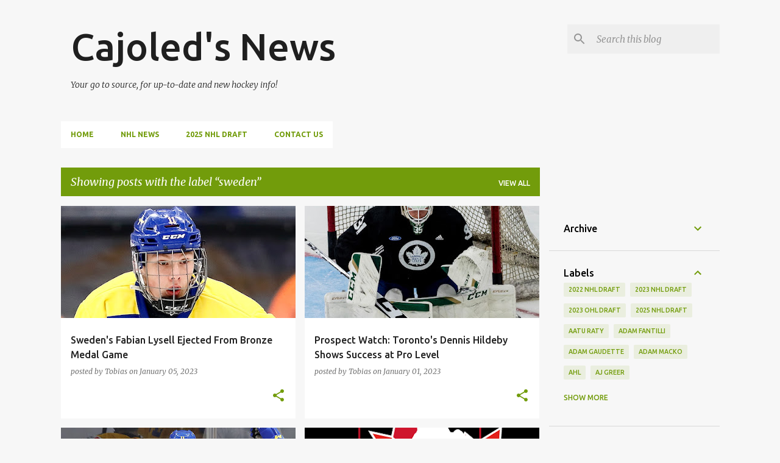

--- FILE ---
content_type: text/html; charset=UTF-8
request_url: https://www.cajoled.com/search/label/sweden
body_size: 31549
content:
<!DOCTYPE html>
<html dir='ltr' lang='en'>
<head>
<meta content='width=device-width, initial-scale=1' name='viewport'/>
<title>Cajoled&#39;s News</title>
<meta content='text/html; charset=UTF-8' http-equiv='Content-Type'/>
<!-- Chrome, Firefox OS and Opera -->
<meta content='#f7f7f7' name='theme-color'/>
<!-- Windows Phone -->
<meta content='#f7f7f7' name='msapplication-navbutton-color'/>
<meta content='blogger' name='generator'/>
<link href='https://www.cajoled.com/favicon.ico' rel='icon' type='image/x-icon'/>
<link href='https://www.cajoled.com/search/label/sweden' rel='canonical'/>
<link rel="alternate" type="application/atom+xml" title="Cajoled&#39;s News - Atom" href="https://www.cajoled.com/feeds/posts/default" />
<link rel="alternate" type="application/rss+xml" title="Cajoled&#39;s News - RSS" href="https://www.cajoled.com/feeds/posts/default?alt=rss" />
<link rel="service.post" type="application/atom+xml" title="Cajoled&#39;s News - Atom" href="https://www.blogger.com/feeds/4515249557925521042/posts/default" />
<!--Can't find substitution for tag [blog.ieCssRetrofitLinks]-->
<meta content='Your go to source, for up-to-date and new hockey info!' name='description'/>
<meta content='https://www.cajoled.com/search/label/sweden' property='og:url'/>
<meta content='Cajoled&#39;s News' property='og:title'/>
<meta content='Your go to source, for up-to-date and new hockey info!' property='og:description'/>
<meta content='https://blogger.googleusercontent.com/img/b/R29vZ2xl/AVvXsEh-BZWsFCWJ9tJ1O5Q7XsqXdYzZEHS-Ly9rl6WCRYnvAtNx8xoNdW8hJy2THSnQginzHLzlv9GOHe_Dq5NHciNcJiqNdnSc4drbTLDis1GCQh5OAI8ak-9Qi0o2n60ngnGTk8RSDD_Kv7EV0x7OU_SUm2OeAKCcCoxUY-reDx7gym41Tn1iyeK9pxh5/w1200-h630-p-k-no-nu/fabianlysell_swe_bb.jpg' property='og:image'/>
<meta content='https://blogger.googleusercontent.com/img/b/R29vZ2xl/AVvXsEgWYo5prfK5HsJCkrTG4DJ2VSh887DEvLNPLZWctn7NWqhX7MutOuLga6Vvv0G95ubS5oAfvG0PvtuOHQB7s1Sb6RA3YR2hBj3pTw9YTlYsMzlEpFgC5SXUaT6rlc-rp-R0dav6cPLd8hNjuk41XxRocHui1cn1BqBLpcVwrOStnQUpoyzTTdCfg86I/w1200-h630-p-k-no-nu/76fbf7fd-ec34-40c3-8797-2d51930dd3ec.jpg' property='og:image'/>
<meta content='https://blogger.googleusercontent.com/img/b/R29vZ2xl/AVvXsEjDWM_nPXGLD1cbJypzAysmeBykLa5iBAZ5RTD13D0eIdeRM6TSSN5_cfGomHIijxSHTXbABewpr-QjD4BeBS-ajOCebWKqT_PQ6HSj060xc_o3qMUhUtkkmrL6E4UFxpCWs_9H10qxTp4DVfd6JJ5rBpLtGooVW5dYxfaRuRLr1g45afugbGBG__IL/w1200-h630-p-k-no-nu/Lysell-Fabian-USATSI-18901764.jpg' property='og:image'/>
<meta content='https://blogger.googleusercontent.com/img/b/R29vZ2xl/AVvXsEh3KiL-hK1-0D3e3Yce66GoBHGL3bE4P4DCYXkyB0DuqV2KExivORyuRH__RzTAaEm_0dskk2X5Mr0PCKnUuCIJWevjtEKFW60uq3QzWbsEtz6zBQgKf_riamFN9PtJWisHlaeG3yxOg--36_BGBprxdTeTnkdUDj8POr1qBRKm4HhAUBg4XXA8EPY0/w1200-h630-p-k-no-nu/2023_IIHF_WJC_Logo.png' property='og:image'/>
<meta content='https://lh3.googleusercontent.com/blogger_img_proxy/AEn0k_ts58NiZ7X9viE8xBN4wlAK-sstrQCgNPnSqnVfCu3AYqTP3cCfeAZPpVJg6Eb98HMsFQNh3U3N6Np8Md1Zn8Vt66_qUZadOF5LIDqtra5gnrHX=w1200-h630-n-k-no-nu' property='og:image'/>
<meta content='https://lh3.googleusercontent.com/blogger_img_proxy/AEn0k_s5TnlM6GIVZfKrz5v_s6zbuvBEytBDdSNb1EVUMEp1o17bo5YGqd5m2TCiQFRtxkveKBez3WtxFkBy3zHDxN0eHlhzWGtnlJXRQZ8wG_i6T--6ng=w1200-h630-n-k-no-nu' property='og:image'/>
<meta content='https://lh3.googleusercontent.com/blogger_img_proxy/AEn0k_tHq6-d11iGvpxAO6tfy_mNtiB-POzdZrZqF8rGcunIZAq9hk2RYLryYiOsGT3Uqy62r8cVPy2Op5jex3oKkleHLN5MxbA8RjUD_adQXJQodm3VCA=w1200-h630-n-k-no-nu' property='og:image'/>
<style type='text/css'>@font-face{font-family:'Merriweather';font-style:italic;font-weight:300;font-stretch:100%;font-display:swap;src:url(//fonts.gstatic.com/s/merriweather/v33/u-4c0qyriQwlOrhSvowK_l5-eTxCVx0ZbwLvKH2Gk9hLmp0v5yA-xXPqCzLvF-adrHOg7iDTFw.woff2)format('woff2');unicode-range:U+0460-052F,U+1C80-1C8A,U+20B4,U+2DE0-2DFF,U+A640-A69F,U+FE2E-FE2F;}@font-face{font-family:'Merriweather';font-style:italic;font-weight:300;font-stretch:100%;font-display:swap;src:url(//fonts.gstatic.com/s/merriweather/v33/u-4c0qyriQwlOrhSvowK_l5-eTxCVx0ZbwLvKH2Gk9hLmp0v5yA-xXPqCzLvF--drHOg7iDTFw.woff2)format('woff2');unicode-range:U+0301,U+0400-045F,U+0490-0491,U+04B0-04B1,U+2116;}@font-face{font-family:'Merriweather';font-style:italic;font-weight:300;font-stretch:100%;font-display:swap;src:url(//fonts.gstatic.com/s/merriweather/v33/u-4c0qyriQwlOrhSvowK_l5-eTxCVx0ZbwLvKH2Gk9hLmp0v5yA-xXPqCzLvF-SdrHOg7iDTFw.woff2)format('woff2');unicode-range:U+0102-0103,U+0110-0111,U+0128-0129,U+0168-0169,U+01A0-01A1,U+01AF-01B0,U+0300-0301,U+0303-0304,U+0308-0309,U+0323,U+0329,U+1EA0-1EF9,U+20AB;}@font-face{font-family:'Merriweather';font-style:italic;font-weight:300;font-stretch:100%;font-display:swap;src:url(//fonts.gstatic.com/s/merriweather/v33/u-4c0qyriQwlOrhSvowK_l5-eTxCVx0ZbwLvKH2Gk9hLmp0v5yA-xXPqCzLvF-WdrHOg7iDTFw.woff2)format('woff2');unicode-range:U+0100-02BA,U+02BD-02C5,U+02C7-02CC,U+02CE-02D7,U+02DD-02FF,U+0304,U+0308,U+0329,U+1D00-1DBF,U+1E00-1E9F,U+1EF2-1EFF,U+2020,U+20A0-20AB,U+20AD-20C0,U+2113,U+2C60-2C7F,U+A720-A7FF;}@font-face{font-family:'Merriweather';font-style:italic;font-weight:300;font-stretch:100%;font-display:swap;src:url(//fonts.gstatic.com/s/merriweather/v33/u-4c0qyriQwlOrhSvowK_l5-eTxCVx0ZbwLvKH2Gk9hLmp0v5yA-xXPqCzLvF-udrHOg7iA.woff2)format('woff2');unicode-range:U+0000-00FF,U+0131,U+0152-0153,U+02BB-02BC,U+02C6,U+02DA,U+02DC,U+0304,U+0308,U+0329,U+2000-206F,U+20AC,U+2122,U+2191,U+2193,U+2212,U+2215,U+FEFF,U+FFFD;}@font-face{font-family:'Merriweather';font-style:italic;font-weight:400;font-stretch:100%;font-display:swap;src:url(//fonts.gstatic.com/s/merriweather/v33/u-4c0qyriQwlOrhSvowK_l5-eTxCVx0ZbwLvKH2Gk9hLmp0v5yA-xXPqCzLvF-adrHOg7iDTFw.woff2)format('woff2');unicode-range:U+0460-052F,U+1C80-1C8A,U+20B4,U+2DE0-2DFF,U+A640-A69F,U+FE2E-FE2F;}@font-face{font-family:'Merriweather';font-style:italic;font-weight:400;font-stretch:100%;font-display:swap;src:url(//fonts.gstatic.com/s/merriweather/v33/u-4c0qyriQwlOrhSvowK_l5-eTxCVx0ZbwLvKH2Gk9hLmp0v5yA-xXPqCzLvF--drHOg7iDTFw.woff2)format('woff2');unicode-range:U+0301,U+0400-045F,U+0490-0491,U+04B0-04B1,U+2116;}@font-face{font-family:'Merriweather';font-style:italic;font-weight:400;font-stretch:100%;font-display:swap;src:url(//fonts.gstatic.com/s/merriweather/v33/u-4c0qyriQwlOrhSvowK_l5-eTxCVx0ZbwLvKH2Gk9hLmp0v5yA-xXPqCzLvF-SdrHOg7iDTFw.woff2)format('woff2');unicode-range:U+0102-0103,U+0110-0111,U+0128-0129,U+0168-0169,U+01A0-01A1,U+01AF-01B0,U+0300-0301,U+0303-0304,U+0308-0309,U+0323,U+0329,U+1EA0-1EF9,U+20AB;}@font-face{font-family:'Merriweather';font-style:italic;font-weight:400;font-stretch:100%;font-display:swap;src:url(//fonts.gstatic.com/s/merriweather/v33/u-4c0qyriQwlOrhSvowK_l5-eTxCVx0ZbwLvKH2Gk9hLmp0v5yA-xXPqCzLvF-WdrHOg7iDTFw.woff2)format('woff2');unicode-range:U+0100-02BA,U+02BD-02C5,U+02C7-02CC,U+02CE-02D7,U+02DD-02FF,U+0304,U+0308,U+0329,U+1D00-1DBF,U+1E00-1E9F,U+1EF2-1EFF,U+2020,U+20A0-20AB,U+20AD-20C0,U+2113,U+2C60-2C7F,U+A720-A7FF;}@font-face{font-family:'Merriweather';font-style:italic;font-weight:400;font-stretch:100%;font-display:swap;src:url(//fonts.gstatic.com/s/merriweather/v33/u-4c0qyriQwlOrhSvowK_l5-eTxCVx0ZbwLvKH2Gk9hLmp0v5yA-xXPqCzLvF-udrHOg7iA.woff2)format('woff2');unicode-range:U+0000-00FF,U+0131,U+0152-0153,U+02BB-02BC,U+02C6,U+02DA,U+02DC,U+0304,U+0308,U+0329,U+2000-206F,U+20AC,U+2122,U+2191,U+2193,U+2212,U+2215,U+FEFF,U+FFFD;}@font-face{font-family:'Merriweather';font-style:normal;font-weight:400;font-stretch:100%;font-display:swap;src:url(//fonts.gstatic.com/s/merriweather/v33/u-4D0qyriQwlOrhSvowK_l5UcA6zuSYEqOzpPe3HOZJ5eX1WtLaQwmYiScCmDxhtNOKl8yDr3icaGV31CPDaYKfFQn0.woff2)format('woff2');unicode-range:U+0460-052F,U+1C80-1C8A,U+20B4,U+2DE0-2DFF,U+A640-A69F,U+FE2E-FE2F;}@font-face{font-family:'Merriweather';font-style:normal;font-weight:400;font-stretch:100%;font-display:swap;src:url(//fonts.gstatic.com/s/merriweather/v33/u-4D0qyriQwlOrhSvowK_l5UcA6zuSYEqOzpPe3HOZJ5eX1WtLaQwmYiScCmDxhtNOKl8yDr3icaEF31CPDaYKfFQn0.woff2)format('woff2');unicode-range:U+0301,U+0400-045F,U+0490-0491,U+04B0-04B1,U+2116;}@font-face{font-family:'Merriweather';font-style:normal;font-weight:400;font-stretch:100%;font-display:swap;src:url(//fonts.gstatic.com/s/merriweather/v33/u-4D0qyriQwlOrhSvowK_l5UcA6zuSYEqOzpPe3HOZJ5eX1WtLaQwmYiScCmDxhtNOKl8yDr3icaG131CPDaYKfFQn0.woff2)format('woff2');unicode-range:U+0102-0103,U+0110-0111,U+0128-0129,U+0168-0169,U+01A0-01A1,U+01AF-01B0,U+0300-0301,U+0303-0304,U+0308-0309,U+0323,U+0329,U+1EA0-1EF9,U+20AB;}@font-face{font-family:'Merriweather';font-style:normal;font-weight:400;font-stretch:100%;font-display:swap;src:url(//fonts.gstatic.com/s/merriweather/v33/u-4D0qyriQwlOrhSvowK_l5UcA6zuSYEqOzpPe3HOZJ5eX1WtLaQwmYiScCmDxhtNOKl8yDr3icaGl31CPDaYKfFQn0.woff2)format('woff2');unicode-range:U+0100-02BA,U+02BD-02C5,U+02C7-02CC,U+02CE-02D7,U+02DD-02FF,U+0304,U+0308,U+0329,U+1D00-1DBF,U+1E00-1E9F,U+1EF2-1EFF,U+2020,U+20A0-20AB,U+20AD-20C0,U+2113,U+2C60-2C7F,U+A720-A7FF;}@font-face{font-family:'Merriweather';font-style:normal;font-weight:400;font-stretch:100%;font-display:swap;src:url(//fonts.gstatic.com/s/merriweather/v33/u-4D0qyriQwlOrhSvowK_l5UcA6zuSYEqOzpPe3HOZJ5eX1WtLaQwmYiScCmDxhtNOKl8yDr3icaFF31CPDaYKfF.woff2)format('woff2');unicode-range:U+0000-00FF,U+0131,U+0152-0153,U+02BB-02BC,U+02C6,U+02DA,U+02DC,U+0304,U+0308,U+0329,U+2000-206F,U+20AC,U+2122,U+2191,U+2193,U+2212,U+2215,U+FEFF,U+FFFD;}@font-face{font-family:'Ubuntu';font-style:normal;font-weight:400;font-display:swap;src:url(//fonts.gstatic.com/s/ubuntu/v21/4iCs6KVjbNBYlgoKcg72nU6AF7xm.woff2)format('woff2');unicode-range:U+0460-052F,U+1C80-1C8A,U+20B4,U+2DE0-2DFF,U+A640-A69F,U+FE2E-FE2F;}@font-face{font-family:'Ubuntu';font-style:normal;font-weight:400;font-display:swap;src:url(//fonts.gstatic.com/s/ubuntu/v21/4iCs6KVjbNBYlgoKew72nU6AF7xm.woff2)format('woff2');unicode-range:U+0301,U+0400-045F,U+0490-0491,U+04B0-04B1,U+2116;}@font-face{font-family:'Ubuntu';font-style:normal;font-weight:400;font-display:swap;src:url(//fonts.gstatic.com/s/ubuntu/v21/4iCs6KVjbNBYlgoKcw72nU6AF7xm.woff2)format('woff2');unicode-range:U+1F00-1FFF;}@font-face{font-family:'Ubuntu';font-style:normal;font-weight:400;font-display:swap;src:url(//fonts.gstatic.com/s/ubuntu/v21/4iCs6KVjbNBYlgoKfA72nU6AF7xm.woff2)format('woff2');unicode-range:U+0370-0377,U+037A-037F,U+0384-038A,U+038C,U+038E-03A1,U+03A3-03FF;}@font-face{font-family:'Ubuntu';font-style:normal;font-weight:400;font-display:swap;src:url(//fonts.gstatic.com/s/ubuntu/v21/4iCs6KVjbNBYlgoKcQ72nU6AF7xm.woff2)format('woff2');unicode-range:U+0100-02BA,U+02BD-02C5,U+02C7-02CC,U+02CE-02D7,U+02DD-02FF,U+0304,U+0308,U+0329,U+1D00-1DBF,U+1E00-1E9F,U+1EF2-1EFF,U+2020,U+20A0-20AB,U+20AD-20C0,U+2113,U+2C60-2C7F,U+A720-A7FF;}@font-face{font-family:'Ubuntu';font-style:normal;font-weight:400;font-display:swap;src:url(//fonts.gstatic.com/s/ubuntu/v21/4iCs6KVjbNBYlgoKfw72nU6AFw.woff2)format('woff2');unicode-range:U+0000-00FF,U+0131,U+0152-0153,U+02BB-02BC,U+02C6,U+02DA,U+02DC,U+0304,U+0308,U+0329,U+2000-206F,U+20AC,U+2122,U+2191,U+2193,U+2212,U+2215,U+FEFF,U+FFFD;}@font-face{font-family:'Ubuntu';font-style:normal;font-weight:500;font-display:swap;src:url(//fonts.gstatic.com/s/ubuntu/v21/4iCv6KVjbNBYlgoCjC3jvWyNPYZvg7UI.woff2)format('woff2');unicode-range:U+0460-052F,U+1C80-1C8A,U+20B4,U+2DE0-2DFF,U+A640-A69F,U+FE2E-FE2F;}@font-face{font-family:'Ubuntu';font-style:normal;font-weight:500;font-display:swap;src:url(//fonts.gstatic.com/s/ubuntu/v21/4iCv6KVjbNBYlgoCjC3jtGyNPYZvg7UI.woff2)format('woff2');unicode-range:U+0301,U+0400-045F,U+0490-0491,U+04B0-04B1,U+2116;}@font-face{font-family:'Ubuntu';font-style:normal;font-weight:500;font-display:swap;src:url(//fonts.gstatic.com/s/ubuntu/v21/4iCv6KVjbNBYlgoCjC3jvGyNPYZvg7UI.woff2)format('woff2');unicode-range:U+1F00-1FFF;}@font-face{font-family:'Ubuntu';font-style:normal;font-weight:500;font-display:swap;src:url(//fonts.gstatic.com/s/ubuntu/v21/4iCv6KVjbNBYlgoCjC3js2yNPYZvg7UI.woff2)format('woff2');unicode-range:U+0370-0377,U+037A-037F,U+0384-038A,U+038C,U+038E-03A1,U+03A3-03FF;}@font-face{font-family:'Ubuntu';font-style:normal;font-weight:500;font-display:swap;src:url(//fonts.gstatic.com/s/ubuntu/v21/4iCv6KVjbNBYlgoCjC3jvmyNPYZvg7UI.woff2)format('woff2');unicode-range:U+0100-02BA,U+02BD-02C5,U+02C7-02CC,U+02CE-02D7,U+02DD-02FF,U+0304,U+0308,U+0329,U+1D00-1DBF,U+1E00-1E9F,U+1EF2-1EFF,U+2020,U+20A0-20AB,U+20AD-20C0,U+2113,U+2C60-2C7F,U+A720-A7FF;}@font-face{font-family:'Ubuntu';font-style:normal;font-weight:500;font-display:swap;src:url(//fonts.gstatic.com/s/ubuntu/v21/4iCv6KVjbNBYlgoCjC3jsGyNPYZvgw.woff2)format('woff2');unicode-range:U+0000-00FF,U+0131,U+0152-0153,U+02BB-02BC,U+02C6,U+02DA,U+02DC,U+0304,U+0308,U+0329,U+2000-206F,U+20AC,U+2122,U+2191,U+2193,U+2212,U+2215,U+FEFF,U+FFFD;}@font-face{font-family:'Ubuntu';font-style:normal;font-weight:700;font-display:swap;src:url(//fonts.gstatic.com/s/ubuntu/v21/4iCv6KVjbNBYlgoCxCvjvWyNPYZvg7UI.woff2)format('woff2');unicode-range:U+0460-052F,U+1C80-1C8A,U+20B4,U+2DE0-2DFF,U+A640-A69F,U+FE2E-FE2F;}@font-face{font-family:'Ubuntu';font-style:normal;font-weight:700;font-display:swap;src:url(//fonts.gstatic.com/s/ubuntu/v21/4iCv6KVjbNBYlgoCxCvjtGyNPYZvg7UI.woff2)format('woff2');unicode-range:U+0301,U+0400-045F,U+0490-0491,U+04B0-04B1,U+2116;}@font-face{font-family:'Ubuntu';font-style:normal;font-weight:700;font-display:swap;src:url(//fonts.gstatic.com/s/ubuntu/v21/4iCv6KVjbNBYlgoCxCvjvGyNPYZvg7UI.woff2)format('woff2');unicode-range:U+1F00-1FFF;}@font-face{font-family:'Ubuntu';font-style:normal;font-weight:700;font-display:swap;src:url(//fonts.gstatic.com/s/ubuntu/v21/4iCv6KVjbNBYlgoCxCvjs2yNPYZvg7UI.woff2)format('woff2');unicode-range:U+0370-0377,U+037A-037F,U+0384-038A,U+038C,U+038E-03A1,U+03A3-03FF;}@font-face{font-family:'Ubuntu';font-style:normal;font-weight:700;font-display:swap;src:url(//fonts.gstatic.com/s/ubuntu/v21/4iCv6KVjbNBYlgoCxCvjvmyNPYZvg7UI.woff2)format('woff2');unicode-range:U+0100-02BA,U+02BD-02C5,U+02C7-02CC,U+02CE-02D7,U+02DD-02FF,U+0304,U+0308,U+0329,U+1D00-1DBF,U+1E00-1E9F,U+1EF2-1EFF,U+2020,U+20A0-20AB,U+20AD-20C0,U+2113,U+2C60-2C7F,U+A720-A7FF;}@font-face{font-family:'Ubuntu';font-style:normal;font-weight:700;font-display:swap;src:url(//fonts.gstatic.com/s/ubuntu/v21/4iCv6KVjbNBYlgoCxCvjsGyNPYZvgw.woff2)format('woff2');unicode-range:U+0000-00FF,U+0131,U+0152-0153,U+02BB-02BC,U+02C6,U+02DA,U+02DC,U+0304,U+0308,U+0329,U+2000-206F,U+20AC,U+2122,U+2191,U+2193,U+2212,U+2215,U+FEFF,U+FFFD;}</style>
<style id='page-skin-1' type='text/css'><!--
/*! normalize.css v8.0.0 | MIT License | github.com/necolas/normalize.css */html{line-height:1.15;-webkit-text-size-adjust:100%}body{margin:0}h1{font-size:2em;margin:.67em 0}hr{box-sizing:content-box;height:0;overflow:visible}pre{font-family:monospace,monospace;font-size:1em}a{background-color:transparent}abbr[title]{border-bottom:none;text-decoration:underline;text-decoration:underline dotted}b,strong{font-weight:bolder}code,kbd,samp{font-family:monospace,monospace;font-size:1em}small{font-size:80%}sub,sup{font-size:75%;line-height:0;position:relative;vertical-align:baseline}sub{bottom:-0.25em}sup{top:-0.5em}img{border-style:none}button,input,optgroup,select,textarea{font-family:inherit;font-size:100%;line-height:1.15;margin:0}button,input{overflow:visible}button,select{text-transform:none}button,[type="button"],[type="reset"],[type="submit"]{-webkit-appearance:button}button::-moz-focus-inner,[type="button"]::-moz-focus-inner,[type="reset"]::-moz-focus-inner,[type="submit"]::-moz-focus-inner{border-style:none;padding:0}button:-moz-focusring,[type="button"]:-moz-focusring,[type="reset"]:-moz-focusring,[type="submit"]:-moz-focusring{outline:1px dotted ButtonText}fieldset{padding:.35em .75em .625em}legend{box-sizing:border-box;color:inherit;display:table;max-width:100%;padding:0;white-space:normal}progress{vertical-align:baseline}textarea{overflow:auto}[type="checkbox"],[type="radio"]{box-sizing:border-box;padding:0}[type="number"]::-webkit-inner-spin-button,[type="number"]::-webkit-outer-spin-button{height:auto}[type="search"]{-webkit-appearance:textfield;outline-offset:-2px}[type="search"]::-webkit-search-decoration{-webkit-appearance:none}::-webkit-file-upload-button{-webkit-appearance:button;font:inherit}details{display:block}summary{display:list-item}template{display:none}[hidden]{display:none}
/*!************************************************
* Blogger Template Style
* Name: Emporio
**************************************************/
body{
word-wrap:break-word;
overflow-wrap:break-word;
word-break:break-word
}
.hidden{
display:none
}
.invisible{
visibility:hidden
}
.container:after,.float-container:after{
clear:both;
content:"";
display:table
}
.clearboth{
clear:both
}
#comments .comment .comment-actions,.subscribe-popup .FollowByEmail .follow-by-email-submit{
background:transparent;
border:0;
box-shadow:none;
color:#729c0b;
cursor:pointer;
font-size:14px;
font-weight:700;
outline:none;
text-decoration:none;
text-transform:uppercase;
width:auto
}
.dim-overlay{
height:100vh;
left:0;
position:fixed;
top:0;
width:100%
}
#sharing-dim-overlay{
background-color:transparent
}
input::-ms-clear{
display:none
}
.blogger-logo,.svg-icon-24.blogger-logo{
fill:#ff9800;
opacity:1
}
.skip-navigation{
background-color:#fff;
box-sizing:border-box;
color:#000;
display:block;
height:0;
left:0;
line-height:50px;
overflow:hidden;
padding-top:0;
position:fixed;
text-align:center;
top:0;
-webkit-transition:box-shadow .3s,height .3s,padding-top .3s;
transition:box-shadow .3s,height .3s,padding-top .3s;
width:100%;
z-index:900
}
.skip-navigation:focus{
box-shadow:0 4px 5px 0 rgba(0,0,0,.14),0 1px 10px 0 rgba(0,0,0,.12),0 2px 4px -1px rgba(0,0,0,.2);
height:50px
}
#main{
outline:none
}
.main-heading{
clip:rect(1px,1px,1px,1px);
border:0;
height:1px;
overflow:hidden;
padding:0;
position:absolute;
width:1px
}
.Attribution{
margin-top:1em;
text-align:center
}
.Attribution .blogger img,.Attribution .blogger svg{
vertical-align:bottom
}
.Attribution .blogger img{
margin-right:.5em
}
.Attribution div{
line-height:24px;
margin-top:.5em
}
.Attribution .copyright,.Attribution .image-attribution{
font-size:.7em;
margin-top:1.5em
}
.bg-photo{
background-attachment:scroll!important
}
body .CSS_LIGHTBOX{
z-index:900
}
.extendable .show-less,.extendable .show-more{
border-color:#729c0b;
color:#729c0b;
margin-top:8px
}
.extendable .show-less.hidden,.extendable .show-more.hidden,.inline-ad{
display:none
}
.inline-ad{
max-width:100%;
overflow:hidden
}
.adsbygoogle{
display:block
}
#cookieChoiceInfo{
bottom:0;
top:auto
}
iframe.b-hbp-video{
border:0
}
.post-body iframe{
max-width:100%
}
.post-body a[imageanchor="1"]{
display:inline-block
}
.byline{
margin-right:1em
}
.byline:last-child{
margin-right:0
}
.link-copied-dialog{
max-width:520px;
outline:0
}
.link-copied-dialog .modal-dialog-buttons{
margin-top:8px
}
.link-copied-dialog .goog-buttonset-default{
background:transparent;
border:0
}
.link-copied-dialog .goog-buttonset-default:focus{
outline:0
}
.paging-control-container{
margin-bottom:16px
}
.paging-control-container .paging-control{
display:inline-block
}
.paging-control-container .comment-range-text:after,.paging-control-container .paging-control{
color:#729c0b
}
.paging-control-container .comment-range-text,.paging-control-container .paging-control{
margin-right:8px
}
.paging-control-container .comment-range-text:after,.paging-control-container .paging-control:after{
padding-left:8px;
content:"\b7";
cursor:default;
pointer-events:none
}
.paging-control-container .comment-range-text:last-child:after,.paging-control-container .paging-control:last-child:after{
content:none
}
.byline.reactions iframe{
height:20px
}
.b-notification{
background-color:#fff;
border-bottom:1px solid #000;
box-sizing:border-box;
color:#000;
padding:16px 32px;
text-align:center
}
.b-notification.visible{
-webkit-transition:margin-top .3s cubic-bezier(.4,0,.2,1);
transition:margin-top .3s cubic-bezier(.4,0,.2,1)
}
.b-notification.invisible{
position:absolute
}
.b-notification-close{
position:absolute;
right:8px;
top:8px
}
.no-posts-message{
line-height:40px;
text-align:center
}
@media screen and (max-width:745px){
body.item-view .post-body a[imageanchor="1"][style*="float: left;"],body.item-view .post-body a[imageanchor="1"][style*="float: right;"]{
clear:none!important;
float:none!important
}
body.item-view .post-body a[imageanchor="1"] img{
display:block;
height:auto;
margin:0 auto
}
body.item-view .post-body>.separator:first-child>a[imageanchor="1"]:first-child{
margin-top:20px
}
.post-body a[imageanchor]{
display:block
}
body.item-view .post-body a[imageanchor="1"]{
margin-left:0!important;
margin-right:0!important
}
body.item-view .post-body a[imageanchor="1"]+a[imageanchor="1"]{
margin-top:16px
}
}
.item-control{
display:none
}
#comments{
border-top:1px dashed rgba(0,0,0,.54);
margin-top:20px;
padding:20px
}
#comments .comment-thread ol{
padding-left:0;
margin:0;
padding-left:0
}
#comments .comment .comment-replybox-single,#comments .comment-thread .comment-replies{
margin-left:60px
}
#comments .comment-thread .thread-count{
display:none
}
#comments .comment{
list-style-type:none;
padding:0 0 30px;
position:relative
}
#comments .comment .comment{
padding-bottom:8px
}
.comment .avatar-image-container{
position:absolute
}
.comment .avatar-image-container img{
border-radius:50%
}
.avatar-image-container svg,.comment .avatar-image-container .avatar-icon{
fill:#729c0b;
border:1px solid #729c0b;
border-radius:50%;
box-sizing:border-box;
height:35px;
margin:0;
padding:7px;
width:35px
}
.comment .comment-block{
margin-left:60px;
margin-top:10px;
padding-bottom:0
}
#comments .comment-author-header-wrapper{
margin-left:40px
}
#comments .comment .thread-expanded .comment-block{
padding-bottom:20px
}
#comments .comment .comment-header .user,#comments .comment .comment-header .user a{
color:#212121;
font-style:normal;
font-weight:700
}
#comments .comment .comment-actions{
bottom:0;
margin-bottom:15px;
position:absolute
}
#comments .comment .comment-actions>*{
margin-right:8px
}
#comments .comment .comment-header .datetime{
margin-left:8px;
bottom:0;
display:inline-block;
font-size:13px;
font-style:italic
}
#comments .comment .comment-footer .comment-timestamp a,#comments .comment .comment-header .datetime,#comments .comment .comment-header .datetime a{
color:rgba(33,33,33,.54)
}
#comments .comment .comment-content,.comment .comment-body{
margin-top:12px;
word-break:break-word
}
.comment-body{
margin-bottom:12px
}
#comments.embed[data-num-comments="0"]{
border:0;
margin-top:0;
padding-top:0
}
#comment-editor-src,#comments.embed[data-num-comments="0"] #comment-post-message,#comments.embed[data-num-comments="0"] div.comment-form>p,#comments.embed[data-num-comments="0"] p.comment-footer{
display:none
}
.comments .comments-content .loadmore.loaded{
max-height:0;
opacity:0;
overflow:hidden
}
.extendable .remaining-items{
height:0;
overflow:hidden;
-webkit-transition:height .3s cubic-bezier(.4,0,.2,1);
transition:height .3s cubic-bezier(.4,0,.2,1)
}
.extendable .remaining-items.expanded{
height:auto
}
.svg-icon-24,.svg-icon-24-button{
cursor:pointer;
height:24px;
min-width:24px;
width:24px
}
.touch-icon{
margin:-12px;
padding:12px
}
.touch-icon:active,.touch-icon:focus{
background-color:hsla(0,0%,60%,.4);
border-radius:50%
}
svg:not(:root).touch-icon{
overflow:visible
}
html[dir=rtl] .rtl-reversible-icon{
-webkit-transform:scaleX(-1);
transform:scaleX(-1)
}
.svg-icon-24-button,.touch-icon-button{
background:transparent;
border:0;
margin:0;
outline:none;
padding:0
}
.touch-icon-button .touch-icon:active,.touch-icon-button .touch-icon:focus{
background-color:transparent
}
.touch-icon-button:active .touch-icon,.touch-icon-button:focus .touch-icon{
background-color:hsla(0,0%,60%,.4);
border-radius:50%
}
.Profile .default-avatar-wrapper .avatar-icon{
fill:#729c0b;
border:1px solid #729c0b;
border-radius:50%;
box-sizing:border-box;
margin:0
}
.Profile .individual .default-avatar-wrapper .avatar-icon{
padding:25px
}
.Profile .individual .avatar-icon,.Profile .individual .profile-img{
height:90px;
width:90px
}
.Profile .team .default-avatar-wrapper .avatar-icon{
padding:8px
}
.Profile .team .avatar-icon,.Profile .team .default-avatar-wrapper,.Profile .team .profile-img{
height:40px;
width:40px
}
.snippet-container{
margin:0;
overflow:hidden;
position:relative
}
.snippet-fade{
right:0;
bottom:0;
box-sizing:border-box;
position:absolute;
width:96px
}
.snippet-fade:after{
content:"\2026";
float:right
}
.centered-top-container.sticky{
left:0;
position:fixed;
right:0;
top:0;
-webkit-transition-duration:.2s;
transition-duration:.2s;
-webkit-transition-property:opacity,-webkit-transform;
transition-property:opacity,-webkit-transform;
transition-property:transform,opacity;
transition-property:transform,opacity,-webkit-transform;
-webkit-transition-timing-function:cubic-bezier(.4,0,.2,1);
transition-timing-function:cubic-bezier(.4,0,.2,1);
width:auto;
z-index:8
}
.centered-top-placeholder{
display:none
}
.collapsed-header .centered-top-placeholder{
display:block
}
.centered-top-container .Header .replaced h1,.centered-top-placeholder .Header .replaced h1{
display:none
}
.centered-top-container.sticky .Header .replaced h1{
display:block
}
.centered-top-container.sticky .Header .header-widget{
background:none
}
.centered-top-container.sticky .Header .header-image-wrapper{
display:none
}
.centered-top-container img,.centered-top-placeholder img{
max-width:100%
}
.collapsible{
-webkit-transition:height .3s cubic-bezier(.4,0,.2,1);
transition:height .3s cubic-bezier(.4,0,.2,1)
}
.collapsible,.collapsible>summary{
display:block;
overflow:hidden
}
.collapsible>:not(summary){
display:none
}
.collapsible[open]>:not(summary){
display:block
}
.collapsible:focus,.collapsible>summary:focus{
outline:none
}
.collapsible>summary{
cursor:pointer;
display:block;
padding:0
}
.collapsible:focus>summary,.collapsible>summary:focus{
background-color:transparent
}
.collapsible>summary::-webkit-details-marker{
display:none
}
.collapsible-title{
-webkit-box-align:center;
align-items:center;
display:-webkit-box;
display:flex
}
.collapsible-title .title{
-webkit-box-flex:1;
-webkit-box-ordinal-group:1;
flex:1 1 auto;
order:0;
overflow:hidden;
text-overflow:ellipsis;
white-space:nowrap
}
.collapsible-title .chevron-down,.collapsible[open] .collapsible-title .chevron-up{
display:block
}
.collapsible-title .chevron-up,.collapsible[open] .collapsible-title .chevron-down{
display:none
}
.flat-button{
border-radius:2px;
font-weight:700;
margin:-8px;
padding:8px;
text-transform:uppercase
}
.flat-button,.flat-icon-button{
cursor:pointer;
display:inline-block
}
.flat-icon-button{
background:transparent;
border:0;
box-sizing:content-box;
line-height:0;
margin:-12px;
outline:none;
padding:12px
}
.flat-icon-button,.flat-icon-button .splash-wrapper{
border-radius:50%
}
.flat-icon-button .splash.animate{
-webkit-animation-duration:.3s;
animation-duration:.3s
}
body#layout .bg-photo,body#layout .bg-photo-overlay{
display:none
}
body#layout .centered{
max-width:954px
}
body#layout .navigation{
display:none
}
body#layout .sidebar-container{
display:inline-block;
width:40%
}
body#layout .hamburger-menu,body#layout .search{
display:none
}
.overflowable-container{
max-height:44px;
overflow:hidden;
position:relative
}
.overflow-button{
cursor:pointer
}
#overflowable-dim-overlay{
background:transparent
}
.overflow-popup{
background-color:#ffffff;
box-shadow:0 2px 2px 0 rgba(0,0,0,.14),0 3px 1px -2px rgba(0,0,0,.2),0 1px 5px 0 rgba(0,0,0,.12);
left:0;
max-width:calc(100% - 32px);
position:absolute;
top:0;
visibility:hidden;
z-index:101
}
.overflow-popup ul{
list-style:none
}
.overflow-popup .tabs li,.overflow-popup li{
display:block;
height:auto
}
.overflow-popup .tabs li{
padding-left:0;
padding-right:0
}
.overflow-button.hidden,.overflow-popup .tabs li.hidden,.overflow-popup li.hidden,.widget.Sharing .sharing-button{
display:none
}
.widget.Sharing .sharing-buttons li{
padding:0
}
.widget.Sharing .sharing-buttons li span{
display:none
}
.post-share-buttons{
position:relative
}
.sharing-open.touch-icon-button:active .touch-icon,.sharing-open.touch-icon-button:focus .touch-icon{
background-color:transparent
}
.share-buttons{
background-color:#ffffff;
border-radius:2px;
box-shadow:0 2px 2px 0 rgba(0,0,0,.14),0 3px 1px -2px rgba(0,0,0,.2),0 1px 5px 0 rgba(0,0,0,.12);
color:#000000;
list-style:none;
margin:0;
min-width:200px;
padding:8px 0;
position:absolute;
top:-11px;
z-index:101
}
.share-buttons.hidden{
display:none
}
.sharing-button{
background:transparent;
border:0;
cursor:pointer;
margin:0;
outline:none;
padding:0
}
.share-buttons li{
height:48px;
margin:0
}
.share-buttons li:last-child{
margin-bottom:0
}
.share-buttons li .sharing-platform-button{
box-sizing:border-box;
cursor:pointer;
display:block;
height:100%;
margin-bottom:0;
padding:0 16px;
position:relative;
width:100%
}
.share-buttons li .sharing-platform-button:focus,.share-buttons li .sharing-platform-button:hover{
background-color:hsla(0,0%,50%,.1);
outline:none
}
.share-buttons li svg[class*=" sharing-"],.share-buttons li svg[class^=sharing-]{
position:absolute;
top:10px
}
.share-buttons li span.sharing-platform-button{
position:relative;
top:0
}
.share-buttons li .platform-sharing-text{
margin-left:56px;
display:block;
font-size:16px;
line-height:48px;
white-space:nowrap
}
.sidebar-container{
-webkit-overflow-scrolling:touch;
background-color:#f7f7f7;
max-width:280px;
overflow-y:auto;
-webkit-transition-duration:.3s;
transition-duration:.3s;
-webkit-transition-property:-webkit-transform;
transition-property:-webkit-transform;
transition-property:transform;
transition-property:transform,-webkit-transform;
-webkit-transition-timing-function:cubic-bezier(0,0,.2,1);
transition-timing-function:cubic-bezier(0,0,.2,1);
width:280px;
z-index:101
}
.sidebar-container .navigation{
line-height:0;
padding:16px
}
.sidebar-container .sidebar-back{
cursor:pointer
}
.sidebar-container .widget{
background:none;
margin:0 16px;
padding:16px 0
}
.sidebar-container .widget .title{
color:#000000;
margin:0
}
.sidebar-container .widget ul{
list-style:none;
margin:0;
padding:0
}
.sidebar-container .widget ul ul{
margin-left:1em
}
.sidebar-container .widget li{
font-size:16px;
line-height:normal
}
.sidebar-container .widget+.widget{
border-top:1px solid rgba(0, 0, 0, 0.12)
}
.BlogArchive li{
margin:16px 0
}
.BlogArchive li:last-child{
margin-bottom:0
}
.Label li a{
display:inline-block
}
.BlogArchive .post-count,.Label .label-count{
margin-left:.25em;
float:right
}
.BlogArchive .post-count:before,.Label .label-count:before{
content:"("
}
.BlogArchive .post-count:after,.Label .label-count:after{
content:")"
}
.widget.Translate .skiptranslate>div{
display:block!important
}
.widget.Profile .profile-link{
display:-webkit-box;
display:flex
}
.widget.Profile .team-member .default-avatar-wrapper,.widget.Profile .team-member .profile-img{
-webkit-box-flex:0;
margin-right:1em;
flex:0 0 auto
}
.widget.Profile .individual .profile-link{
-webkit-box-orient:vertical;
-webkit-box-direction:normal;
flex-direction:column
}
.widget.Profile .team .profile-link .profile-name{
-webkit-box-flex:1;
align-self:center;
display:block;
flex:1 1 auto
}
.dim-overlay{
background-color:rgba(0,0,0,.54)
}
body.sidebar-visible{
overflow-y:hidden
}
@media screen and (max-width:680px){
.sidebar-container{
bottom:0;
left:auto;
position:fixed;
right:0;
top:0
}
.sidebar-container.sidebar-invisible{
-webkit-transform:translateX(100%);
transform:translateX(100%);
-webkit-transition-timing-function:cubic-bezier(.4,0,.6,1);
transition-timing-function:cubic-bezier(.4,0,.6,1)
}
}
.dialog{
background:#ffffff;
box-shadow:0 2px 2px 0 rgba(0,0,0,.14),0 3px 1px -2px rgba(0,0,0,.2),0 1px 5px 0 rgba(0,0,0,.12);
box-sizing:border-box;
color:#000000;
padding:30px;
position:fixed;
text-align:center;
width:calc(100% - 24px);
z-index:101
}
.dialog input[type=email],.dialog input[type=text]{
background-color:transparent;
border:0;
border-bottom:1px solid rgba(0,0,0,.12);
color:#000000;
display:block;
font-family:Ubuntu, sans-serif;
font-size:16px;
line-height:24px;
margin:auto;
outline:none;
padding-bottom:7px;
text-align:center;
width:100%
}
.dialog input[type=email]::-webkit-input-placeholder,.dialog input[type=text]::-webkit-input-placeholder{
color:rgba(0,0,0,.5)
}
.dialog input[type=email]::-moz-placeholder,.dialog input[type=text]::-moz-placeholder{
color:rgba(0,0,0,.5)
}
.dialog input[type=email]:-ms-input-placeholder,.dialog input[type=text]:-ms-input-placeholder{
color:rgba(0,0,0,.5)
}
.dialog input[type=email]::-ms-input-placeholder,.dialog input[type=text]::-ms-input-placeholder{
color:rgba(0,0,0,.5)
}
.dialog input[type=email]::placeholder,.dialog input[type=text]::placeholder{
color:rgba(0,0,0,.5)
}
.dialog input[type=email]:focus,.dialog input[type=text]:focus{
border-bottom:2px solid #729c0b;
padding-bottom:6px
}
.dialog input.no-cursor{
color:transparent;
text-shadow:0 0 0 #000000
}
.dialog input.no-cursor:focus{
outline:none
}
.dialog input[type=submit]{
font-family:Ubuntu, sans-serif
}
.dialog .goog-buttonset-default{
color:#729c0b
}
.loading-spinner-large{
-webkit-animation:mspin-rotate 1568.63ms linear infinite;
animation:mspin-rotate 1568.63ms linear infinite;
height:48px;
overflow:hidden;
position:absolute;
width:48px;
z-index:200
}
.loading-spinner-large>div{
-webkit-animation:mspin-revrot 5332ms steps(4) infinite;
animation:mspin-revrot 5332ms steps(4) infinite
}
.loading-spinner-large>div>div{
-webkit-animation:mspin-singlecolor-large-film 1333ms steps(81) infinite;
animation:mspin-singlecolor-large-film 1333ms steps(81) infinite;
background-size:100%;
height:48px;
width:3888px
}
.mspin-black-large>div>div,.mspin-grey_54-large>div>div{
background-image:url(https://www.blogblog.com/indie/mspin_black_large.svg)
}
.mspin-white-large>div>div{
background-image:url(https://www.blogblog.com/indie/mspin_white_large.svg)
}
.mspin-grey_54-large{
opacity:.54
}
@-webkit-keyframes mspin-singlecolor-large-film{
0%{
-webkit-transform:translateX(0);
transform:translateX(0)
}
to{
-webkit-transform:translateX(-3888px);
transform:translateX(-3888px)
}
}
@keyframes mspin-singlecolor-large-film{
0%{
-webkit-transform:translateX(0);
transform:translateX(0)
}
to{
-webkit-transform:translateX(-3888px);
transform:translateX(-3888px)
}
}
@-webkit-keyframes mspin-rotate{
0%{
-webkit-transform:rotate(0deg);
transform:rotate(0deg)
}
to{
-webkit-transform:rotate(1turn);
transform:rotate(1turn)
}
}
@keyframes mspin-rotate{
0%{
-webkit-transform:rotate(0deg);
transform:rotate(0deg)
}
to{
-webkit-transform:rotate(1turn);
transform:rotate(1turn)
}
}
@-webkit-keyframes mspin-revrot{
0%{
-webkit-transform:rotate(0deg);
transform:rotate(0deg)
}
to{
-webkit-transform:rotate(-1turn);
transform:rotate(-1turn)
}
}
@keyframes mspin-revrot{
0%{
-webkit-transform:rotate(0deg);
transform:rotate(0deg)
}
to{
-webkit-transform:rotate(-1turn);
transform:rotate(-1turn)
}
}
.subscribe-popup{
max-width:364px
}
.subscribe-popup h3{
color:#212121;
font-size:1.8em;
margin-top:0
}
.subscribe-popup .FollowByEmail h3{
display:none
}
.subscribe-popup .FollowByEmail .follow-by-email-submit{
color:#729c0b;
display:inline-block;
margin:24px auto 0;
white-space:normal;
width:auto
}
.subscribe-popup .FollowByEmail .follow-by-email-submit:disabled{
cursor:default;
opacity:.3
}
@media (max-width:800px){
.blog-name div.widget.Subscribe{
margin-bottom:16px
}
body.item-view .blog-name div.widget.Subscribe{
margin:8px auto 16px;
width:100%
}
}
.sidebar-container .svg-icon-24{
fill:#729c0b
}
.centered-top .svg-icon-24{
fill:#729c0b
}
.centered-bottom .svg-icon-24.touch-icon,.centered-bottom a .svg-icon-24,.centered-bottom button .svg-icon-24{
fill:#729c0b
}
.post-wrapper .svg-icon-24.touch-icon,.post-wrapper a .svg-icon-24,.post-wrapper button .svg-icon-24{
fill:#729c0b
}
.centered-bottom .share-buttons .svg-icon-24,.share-buttons .svg-icon-24{
fill:#729c0b
}
.svg-icon-24.hamburger-menu{
fill:#729c0b
}
body#layout .page_body{
padding:0;
position:relative;
top:0
}
body#layout .page{
display:inline-block;
left:inherit;
position:relative;
vertical-align:top;
width:540px
}
body{
background:#f7f7f7 none repeat scroll top left;
background-color:#f7f7f7;
background-size:cover;
font:400 16px Ubuntu, sans-serif;
margin:0;
min-height:100vh
}
body,h3,h3.title{
color:#000000
}
.post-wrapper .post-title,.post-wrapper .post-title a,.post-wrapper .post-title a:hover,.post-wrapper .post-title a:visited{
color:#212121
}
a{
color:#729c0b;
text-decoration:none
}
a:visited{
color:#729c0b
}
a:hover{
color:#729c0b
}
blockquote{
color:#424242;
font:400 16px Ubuntu, sans-serif;
font-size:x-large;
font-style:italic;
font-weight:300;
text-align:center
}
.dim-overlay{
z-index:100
}
.page{
-webkit-box-orient:vertical;
-webkit-box-direction:normal;
box-sizing:border-box;
display:-webkit-box;
display:flex;
flex-direction:column;
min-height:100vh;
padding-bottom:1em
}
.page>*{
-webkit-box-flex:0;
flex:0 0 auto
}
.page>#footer{
margin-top:auto
}
.bg-photo-container{
overflow:hidden
}
.bg-photo-container,.bg-photo-container .bg-photo{
height:464px;
width:100%
}
.bg-photo-container .bg-photo{
background-position:50%;
background-size:cover;
z-index:-1
}
.centered{
margin:0 auto;
position:relative;
width:1482px
}
.centered .main,.centered .main-container{
float:left
}
.centered .main{
padding-bottom:1em
}
.centered .centered-bottom:after{
clear:both;
content:"";
display:table
}
@media (min-width:1626px){
.page_body.has-vertical-ads .centered{
width:1625px
}
}
@media (min-width:1225px) and (max-width:1482px){
.centered{
width:1081px
}
}
@media (min-width:1225px) and (max-width:1625px){
.page_body.has-vertical-ads .centered{
width:1224px
}
}
@media (max-width:1224px){
.centered{
width:680px
}
}
@media (max-width:680px){
.centered{
max-width:600px;
width:100%
}
}
.feed-view .post-wrapper.hero,.main,.main-container,.post-filter-message,.top-nav .section{
width:1187px
}
@media (min-width:1225px) and (max-width:1482px){
.feed-view .post-wrapper.hero,.main,.main-container,.post-filter-message,.top-nav .section{
width:786px
}
}
@media (min-width:1225px) and (max-width:1625px){
.feed-view .page_body.has-vertical-ads .post-wrapper.hero,.page_body.has-vertical-ads .feed-view .post-wrapper.hero,.page_body.has-vertical-ads .main,.page_body.has-vertical-ads .main-container,.page_body.has-vertical-ads .post-filter-message,.page_body.has-vertical-ads .top-nav .section{
width:786px
}
}
@media (max-width:1224px){
.feed-view .post-wrapper.hero,.main,.main-container,.post-filter-message,.top-nav .section{
width:auto
}
}
.widget .title{
font-size:18px;
line-height:28px;
margin:18px 0
}
.extendable .show-less,.extendable .show-more{
color:#729c0b;
cursor:pointer;
font:500 12px Ubuntu, sans-serif;
margin:0 -16px;
padding:16px;
text-transform:uppercase
}
.widget.Profile{
font:400 16px Ubuntu, sans-serif
}
.sidebar-container .widget.Profile{
padding:16px
}
.widget.Profile h2{
display:none
}
.widget.Profile .title{
margin:16px 32px
}
.widget.Profile .profile-img{
border-radius:50%
}
.widget.Profile .individual{
display:-webkit-box;
display:flex
}
.widget.Profile .individual .profile-info{
margin-left:16px;
align-self:center
}
.widget.Profile .profile-datablock{
margin-bottom:.75em;
margin-top:0
}
.widget.Profile .profile-link{
background-image:none!important;
font-family:inherit;
max-width:100%;
overflow:hidden
}
.widget.Profile .individual .profile-link{
display:block;
margin:0 -10px;
padding:0 10px
}
.widget.Profile .individual .profile-data a.profile-link.g-profile,.widget.Profile .team a.profile-link.g-profile .profile-name{
color:#000000;
font:500 16px Ubuntu, sans-serif;
margin-bottom:.75em
}
.widget.Profile .individual .profile-data a.profile-link.g-profile{
line-height:1.25
}
.widget.Profile .individual>a:first-child{
flex-shrink:0
}
.widget.Profile dd{
margin:0
}
.widget.Profile ul{
list-style:none;
padding:0
}
.widget.Profile ul li{
margin:10px 0 30px
}
.widget.Profile .team .extendable,.widget.Profile .team .extendable .first-items,.widget.Profile .team .extendable .remaining-items{
margin:0;
max-width:100%;
padding:0
}
.widget.Profile .team-member .profile-name-container{
-webkit-box-flex:0;
flex:0 1 auto
}
.widget.Profile .team .extendable .show-less,.widget.Profile .team .extendable .show-more{
left:56px;
position:relative
}
#comments a,.post-wrapper a{
color:#729c0b
}
div.widget.Blog .blog-posts .post-outer{
border:0
}
div.widget.Blog .post-outer{
padding-bottom:0
}
.post .thumb{
float:left;
height:20%;
width:20%
}
.no-posts-message,.status-msg-body{
margin:10px 0
}
.blog-pager{
text-align:center
}
.post-title{
margin:0
}
.post-title,.post-title a{
font:500 24px Ubuntu, sans-serif
}
.post-body{
display:block;
font:400 16px Merriweather, Georgia, serif;
line-height:32px;
margin:0
}
.post-body,.post-snippet{
color:#000000
}
.post-snippet{
font:400 14px Merriweather, Georgia, serif;
line-height:24px;
margin:8px 0;
max-height:72px
}
.post-snippet .snippet-fade{
background:-webkit-linear-gradient(left,#ffffff 0,#ffffff 20%,rgba(255, 255, 255, 0) 100%);
background:linear-gradient(to left,#ffffff 0,#ffffff 20%,rgba(255, 255, 255, 0) 100%);
bottom:0;
color:#000000;
position:absolute
}
.post-body img{
height:inherit;
max-width:100%
}
.byline,.byline.post-author a,.byline.post-timestamp a{
color:#757575;
font:italic 400 12px Merriweather, Georgia, serif
}
.byline.post-author{
text-transform:lowercase
}
.byline.post-author a{
text-transform:none
}
.item-byline .byline,.post-header .byline{
margin-right:0
}
.post-share-buttons .share-buttons{
background:#ffffff;
color:#000000;
font:400 14px Ubuntu, sans-serif
}
.tr-caption{
color:#424242;
font:400 16px Ubuntu, sans-serif;
font-size:1.1em;
font-style:italic
}
.post-filter-message{
background-color:#729c0b;
box-sizing:border-box;
color:#ffffff;
display:-webkit-box;
display:flex;
font:italic 400 18px Merriweather, Georgia, serif;
margin-bottom:16px;
margin-top:32px;
padding:12px 16px
}
.post-filter-message>div:first-child{
-webkit-box-flex:1;
flex:1 0 auto
}
.post-filter-message a{
padding-left:30px;
color:#729c0b;
color:#ffffff;
cursor:pointer;
font:500 12px Ubuntu, sans-serif;
text-transform:uppercase;
white-space:nowrap
}
.post-filter-message .search-label,.post-filter-message .search-query{
font-style:italic;
quotes:"\201c" "\201d" "\2018" "\2019"
}
.post-filter-message .search-label:before,.post-filter-message .search-query:before{
content:open-quote
}
.post-filter-message .search-label:after,.post-filter-message .search-query:after{
content:close-quote
}
#blog-pager{
margin-bottom:1em;
margin-top:2em
}
#blog-pager a{
color:#729c0b;
cursor:pointer;
font:500 12px Ubuntu, sans-serif;
text-transform:uppercase
}
.Label{
overflow-x:hidden
}
.Label ul{
list-style:none;
padding:0
}
.Label li{
display:inline-block;
max-width:100%;
overflow:hidden;
text-overflow:ellipsis;
white-space:nowrap
}
.Label .first-ten{
margin-top:16px
}
.Label .show-all{
border-color:#729c0b;
color:#729c0b;
cursor:pointer;
font-style:normal;
margin-top:8px;
text-transform:uppercase
}
.Label .show-all,.Label .show-all.hidden{
display:inline-block
}
.Label li a,.Label span.label-size,.byline.post-labels a{
background-color:rgba(114,156,11,.1);
border-radius:2px;
color:#729c0b;
cursor:pointer;
display:inline-block;
font:500 10.5px Ubuntu, sans-serif;
line-height:1.5;
margin:4px 4px 4px 0;
padding:4px 8px;
text-transform:uppercase;
vertical-align:middle
}
body.item-view .byline.post-labels a{
background-color:rgba(114,156,11,.1);
color:#729c0b
}
.FeaturedPost .item-thumbnail img{
max-width:100%
}
.sidebar-container .FeaturedPost .post-title a{
color:#729c0b;
font:500 14px Ubuntu, sans-serif
}
body.item-view .PopularPosts{
display:inline-block;
overflow-y:auto;
vertical-align:top;
width:280px
}
.PopularPosts h3.title{
font:500 16px Ubuntu, sans-serif
}
.PopularPosts .post-title{
margin:0 0 16px
}
.PopularPosts .post-title a{
color:#729c0b;
font:500 14px Ubuntu, sans-serif;
line-height:24px
}
.PopularPosts .item-thumbnail{
clear:both;
height:152px;
overflow-y:hidden;
width:100%
}
.PopularPosts .item-thumbnail img{
padding:0;
width:100%
}
.PopularPosts .popular-posts-snippet{
color:#535353;
font:italic 400 14px Merriweather, Georgia, serif;
line-height:24px;
max-height:calc(24px * 4);
overflow:hidden
}
.PopularPosts .popular-posts-snippet .snippet-fade{
color:#535353
}
.PopularPosts .post{
margin:30px 0;
position:relative
}
.PopularPosts .post+.post{
padding-top:1em
}
.popular-posts-snippet .snippet-fade{
right:0;
background:-webkit-linear-gradient(left,#f7f7f7 0,#f7f7f7 20%,rgba(247, 247, 247, 0) 100%);
background:linear-gradient(to left,#f7f7f7 0,#f7f7f7 20%,rgba(247, 247, 247, 0) 100%);
height:24px;
line-height:24px;
position:absolute;
top:calc(24px * 3);
width:96px
}
.Attribution{
color:#000000
}
.Attribution a,.Attribution a:hover,.Attribution a:visited{
color:#729c0b
}
.Attribution svg{
fill:#757575
}
.inline-ad{
margin-bottom:16px
}
.item-view .inline-ad{
display:block
}
.vertical-ad-container{
margin-left:15px;
float:left;
min-height:1px;
width:128px
}
.item-view .vertical-ad-container{
margin-top:30px
}
.inline-ad-placeholder,.vertical-ad-placeholder{
background:#ffffff;
border:1px solid #000;
opacity:.9;
text-align:center;
vertical-align:middle
}
.inline-ad-placeholder span,.vertical-ad-placeholder span{
color:#212121;
display:block;
font-weight:700;
margin-top:290px;
text-transform:uppercase
}
.vertical-ad-placeholder{
height:600px
}
.vertical-ad-placeholder span{
margin-top:290px;
padding:0 40px
}
.inline-ad-placeholder{
height:90px
}
.inline-ad-placeholder span{
margin-top:35px
}
.centered-top-container.sticky,.sticky .centered-top{
background-color:#efefef
}
.centered-top{
-webkit-box-align:start;
align-items:flex-start;
display:-webkit-box;
display:flex;
flex-wrap:wrap;
margin:0 auto;
max-width:1482px;
padding-top:40px
}
.page_body.has-vertical-ads .centered-top{
max-width:1625px
}
.centered-top .blog-name,.centered-top .hamburger-section,.centered-top .search{
margin-left:16px
}
.centered-top .return_link{
-webkit-box-flex:0;
-webkit-box-ordinal-group:1;
flex:0 0 auto;
height:24px;
order:0;
width:24px
}
.centered-top .blog-name{
-webkit-box-flex:1;
-webkit-box-ordinal-group:2;
flex:1 1 0;
order:1
}
.centered-top .search{
-webkit-box-flex:0;
-webkit-box-ordinal-group:3;
flex:0 0 auto;
order:2
}
.centered-top .hamburger-section{
-webkit-box-flex:0;
-webkit-box-ordinal-group:4;
display:none;
flex:0 0 auto;
order:3
}
.centered-top .subscribe-section-container{
-webkit-box-flex:1;
-webkit-box-ordinal-group:5;
flex:1 0 100%;
order:4
}
.centered-top .top-nav{
-webkit-box-flex:1;
-webkit-box-ordinal-group:6;
flex:1 0 100%;
margin-top:32px;
order:5
}
.sticky .centered-top{
-webkit-box-align:center;
align-items:center;
box-sizing:border-box;
flex-wrap:nowrap;
padding:0 16px
}
.sticky .centered-top .blog-name{
-webkit-box-flex:0;
flex:0 1 auto;
max-width:none;
min-width:0
}
.sticky .centered-top .subscribe-section-container{
border-left:1px solid rgba(0, 0, 0, 0.3);
-webkit-box-flex:1;
-webkit-box-ordinal-group:3;
flex:1 0 auto;
margin:0 16px;
order:2
}
.sticky .centered-top .search{
-webkit-box-flex:1;
-webkit-box-ordinal-group:4;
flex:1 0 auto;
order:3
}
.sticky .centered-top .hamburger-section{
-webkit-box-ordinal-group:5;
order:4
}
.sticky .centered-top .top-nav{
display:none
}
.search{
position:relative;
width:250px
}
.search,.search .search-expand,.search .section{
height:48px
}
.search .search-expand{
margin-left:auto;
background:transparent;
border:0;
display:none;
margin:0;
outline:none;
padding:0
}
.search .search-expand-text{
display:none
}
.search .search-expand .svg-icon-24,.search .search-submit-container .svg-icon-24{
fill:rgba(0, 0, 0, 0.38);
-webkit-transition:fill .3s cubic-bezier(.4,0,.2,1);
transition:fill .3s cubic-bezier(.4,0,.2,1)
}
.search h3{
display:none
}
.search .section{
right:0;
box-sizing:border-box;
line-height:24px;
overflow-x:hidden;
position:absolute;
top:0;
-webkit-transition-duration:.3s;
transition-duration:.3s;
-webkit-transition-property:background-color,width;
transition-property:background-color,width;
-webkit-transition-timing-function:cubic-bezier(.4,0,.2,1);
transition-timing-function:cubic-bezier(.4,0,.2,1);
width:250px;
z-index:8
}
.search .section,.search.focused .section{
background-color:rgba(0, 0, 0, 0.03)
}
.search form{
display:-webkit-box;
display:flex
}
.search form .search-submit-container{
-webkit-box-align:center;
-webkit-box-flex:0;
-webkit-box-ordinal-group:1;
align-items:center;
display:-webkit-box;
display:flex;
flex:0 0 auto;
height:48px;
order:0
}
.search form .search-input{
-webkit-box-flex:1;
-webkit-box-ordinal-group:2;
flex:1 1 auto;
order:1
}
.search form .search-input input{
box-sizing:border-box;
height:48px;
width:100%
}
.search .search-submit-container input[type=submit]{
display:none
}
.search .search-submit-container .search-icon{
margin:0;
padding:12px 8px
}
.search .search-input input{
background:none;
border:0;
color:#1f1f1f;
font:400 16px Merriweather, Georgia, serif;
outline:none;
padding:0 8px
}
.search .search-input input::-webkit-input-placeholder{
color:rgba(0, 0, 0, 0.38);
font:italic 400 15px Merriweather, Georgia, serif;
line-height:48px
}
.search .search-input input::-moz-placeholder{
color:rgba(0, 0, 0, 0.38);
font:italic 400 15px Merriweather, Georgia, serif;
line-height:48px
}
.search .search-input input:-ms-input-placeholder{
color:rgba(0, 0, 0, 0.38);
font:italic 400 15px Merriweather, Georgia, serif;
line-height:48px
}
.search .search-input input::-ms-input-placeholder{
color:rgba(0, 0, 0, 0.38);
font:italic 400 15px Merriweather, Georgia, serif;
line-height:48px
}
.search .search-input input::placeholder{
color:rgba(0, 0, 0, 0.38);
font:italic 400 15px Merriweather, Georgia, serif;
line-height:48px
}
.search .dim-overlay{
background-color:transparent
}
.centered-top .Header h1{
box-sizing:border-box;
color:#1f1f1f;
font:500 62px Ubuntu, sans-serif;
margin:0;
padding:0
}
.centered-top .Header h1 a,.centered-top .Header h1 a:hover,.centered-top .Header h1 a:visited{
color:inherit;
font-size:inherit
}
.centered-top .Header p{
color:#1f1f1f;
font:italic 300 14px Merriweather, Georgia, serif;
line-height:1.7;
margin:16px 0;
padding:0
}
.sticky .centered-top .Header h1{
color:#1f1f1f;
font-size:32px;
margin:16px 0;
overflow:hidden;
padding:0;
text-overflow:ellipsis;
white-space:nowrap
}
.sticky .centered-top .Header p{
display:none
}
.subscribe-section-container{
border-left:0;
margin:0
}
.subscribe-section-container .subscribe-button{
background:transparent;
border:0;
color:#729c0b;
cursor:pointer;
display:inline-block;
font:700 12px Ubuntu, sans-serif;
margin:0 auto;
outline:none;
padding:16px;
text-transform:uppercase;
white-space:nowrap
}
.top-nav .PageList h3{
margin-left:16px
}
.top-nav .PageList ul{
list-style:none;
margin:0;
padding:0
}
.top-nav .PageList ul li{
color:#729c0b;
cursor:pointer;
font:500 12px Ubuntu, sans-serif;
font:700 12px Ubuntu, sans-serif;
text-transform:uppercase
}
.top-nav .PageList ul li a{
background-color:#ffffff;
color:#729c0b;
display:block;
height:44px;
line-height:44px;
overflow:hidden;
padding:0 22px;
text-overflow:ellipsis;
vertical-align:middle
}
.top-nav .PageList ul li.selected a{
color:#729c0b
}
.top-nav .PageList ul li:first-child a{
padding-left:16px
}
.top-nav .PageList ul li:last-child a{
padding-right:16px
}
.top-nav .PageList .dim-overlay{
opacity:0
}
.top-nav .overflowable-contents li{
float:left;
max-width:100%
}
.top-nav .overflow-button{
-webkit-box-align:center;
-webkit-box-flex:0;
align-items:center;
display:-webkit-box;
display:flex;
flex:0 0 auto;
height:44px;
padding:0 16px;
position:relative;
-webkit-transition:opacity .3s cubic-bezier(.4,0,.2,1);
transition:opacity .3s cubic-bezier(.4,0,.2,1);
width:24px
}
.top-nav .overflow-button.hidden{
display:none
}
.top-nav .overflow-button svg{
margin-top:0
}
@media (max-width:1224px){
.search{
width:24px
}
.search .search-expand{
display:block;
position:relative;
z-index:8
}
.search .search-expand .search-expand-icon{
fill:transparent
}
.search .section{
background-color:rgba(0, 0, 0, 0);
width:32px;
z-index:7
}
.search.focused .section{
width:250px;
z-index:8
}
.search .search-submit-container .svg-icon-24{
fill:#729c0b
}
.search.focused .search-submit-container .svg-icon-24{
fill:rgba(0, 0, 0, 0.38)
}
.blog-name,.return_link,.subscribe-section-container{
opacity:1;
-webkit-transition:opacity .3s cubic-bezier(.4,0,.2,1);
transition:opacity .3s cubic-bezier(.4,0,.2,1)
}
.centered-top.search-focused .blog-name,.centered-top.search-focused .return_link,.centered-top.search-focused .subscribe-section-container{
opacity:0
}
body.search-view .centered-top.search-focused .blog-name .section,body.search-view .centered-top.search-focused .subscribe-section-container{
display:none
}
}
@media (max-width:745px){
.top-nav .section.no-items#page_list_top{
display:none
}
.centered-top{
padding-top:16px
}
.centered-top .header_container{
margin:0 auto;
max-width:600px
}
.centered-top .hamburger-section{
-webkit-box-align:center;
margin-right:24px;
align-items:center;
display:-webkit-box;
display:flex;
height:48px
}
.widget.Header h1{
font:500 36px Ubuntu, sans-serif;
padding:0
}
.top-nav .PageList{
max-width:100%;
overflow-x:auto
}
.centered-top-container.sticky .centered-top{
flex-wrap:wrap
}
.centered-top-container.sticky .blog-name{
-webkit-box-flex:1;
flex:1 1 0
}
.centered-top-container.sticky .search{
-webkit-box-flex:0;
flex:0 0 auto
}
.centered-top-container.sticky .hamburger-section,.centered-top-container.sticky .search{
margin-bottom:8px;
margin-top:8px
}
.centered-top-container.sticky .subscribe-section-container{
-webkit-box-flex:1;
-webkit-box-ordinal-group:6;
border:0;
flex:1 0 100%;
margin:-16px 0 0;
order:5
}
body.item-view .centered-top-container.sticky .subscribe-section-container{
margin-left:24px
}
.centered-top-container.sticky .subscribe-button{
margin-bottom:0;
padding:8px 16px 16px
}
.centered-top-container.sticky .widget.Header h1{
font-size:16px;
margin:0
}
}
body.sidebar-visible .page{
overflow-y:scroll
}
.sidebar-container{
margin-left:15px;
float:left
}
.sidebar-container a{
color:#729c0b;
font:400 14px Merriweather, Georgia, serif
}
.sidebar-container .sidebar-back{
float:right
}
.sidebar-container .navigation{
display:none
}
.sidebar-container .widget{
margin:auto 0;
padding:24px
}
.sidebar-container .widget .title{
font:500 16px Ubuntu, sans-serif
}
@media (min-width:681px) and (max-width:1224px){
.error-view .sidebar-container{
display:none
}
}
@media (max-width:680px){
.sidebar-container{
margin-left:0;
max-width:none;
width:100%
}
.sidebar-container .navigation{
display:block;
padding:24px
}
.sidebar-container .navigation+.sidebar.section{
clear:both
}
.sidebar-container .widget{
padding-left:32px
}
.sidebar-container .widget.Profile{
padding-left:24px
}
}
.post-wrapper{
background-color:#ffffff;
position:relative
}
.feed-view .blog-posts{
margin-right:-15px;
width:calc(100% + 15px)
}
.feed-view .post-wrapper{
border-radius:0px;
float:left;
overflow:hidden;
-webkit-transition:box-shadow .3s cubic-bezier(.4,0,.2,1);
transition:box-shadow .3s cubic-bezier(.4,0,.2,1);
width:385px
}
.feed-view .post-wrapper:hover{
box-shadow:0 4px 5px 0 rgba(0,0,0,.14),0 1px 10px 0 rgba(0,0,0,.12),0 2px 4px -1px rgba(0,0,0,.2)
}
.feed-view .post-wrapper.hero{
background-position:50%;
background-size:cover;
position:relative
}
.feed-view .post-wrapper .post,.feed-view .post-wrapper .post .snippet-thumbnail{
background-color:#ffffff;
padding:24px 16px
}
.feed-view .post-wrapper .snippet-thumbnail{
-webkit-transition:opacity .3s cubic-bezier(.4,0,.2,1);
transition:opacity .3s cubic-bezier(.4,0,.2,1)
}
.feed-view .post-wrapper.has-labels.image .snippet-thumbnail-container{
background-color:rgba(0, 0, 0, 1)
}
.feed-view .post-wrapper.has-labels:hover .snippet-thumbnail{
opacity:.7
}
.feed-view .inline-ad,.feed-view .post-wrapper{
margin-right:15px;
margin-left:0;
margin-bottom:15px;
margin-top:0
}
.feed-view .post-wrapper.hero .post-title a{
font-size:20px;
line-height:24px
}
.feed-view .post-wrapper.not-hero .post-title a{
font-size:16px;
line-height:24px
}
.feed-view .post-wrapper .post-title a{
display:block;
margin:-296px -16px;
padding:296px 16px;
position:relative;
text-overflow:ellipsis;
z-index:2
}
.feed-view .post-wrapper .byline,.feed-view .post-wrapper .comment-link{
position:relative;
z-index:3
}
.feed-view .not-hero.post-wrapper.no-image .post-title-container{
position:relative;
top:-90px
}
.feed-view .post-wrapper .post-header{
padding:5px 0
}
.feed-view .byline{
line-height:12px
}
.feed-view .hero .byline{
line-height:15.6px
}
.feed-view .hero .byline,.feed-view .hero .byline.post-author a,.feed-view .hero .byline.post-timestamp a{
font-size:14px
}
.feed-view .post-comment-link{
float:left
}
.feed-view .post-share-buttons{
float:right
}
.feed-view .header-buttons-byline{
height:24px;
margin-top:16px
}
.feed-view .header-buttons-byline .byline{
height:24px
}
.feed-view .post-header-right-buttons .post-comment-link,.feed-view .post-header-right-buttons .post-jump-link{
display:block;
float:left;
margin-left:16px
}
.feed-view .post .num_comments{
display:inline-block;
font:500 24px Ubuntu, sans-serif;
font-size:12px;
margin:-14px 6px 0;
vertical-align:middle
}
.feed-view .post-wrapper .post-jump-link{
float:right
}
.feed-view .post-wrapper .post-footer{
margin-top:15px
}
.feed-view .post-wrapper .snippet-thumbnail,.feed-view .post-wrapper .snippet-thumbnail-container{
height:184px;
overflow-y:hidden
}
.feed-view .post-wrapper .snippet-thumbnail{
background-position:50%;
background-size:cover;
display:block;
width:100%
}
.feed-view .post-wrapper.hero .snippet-thumbnail,.feed-view .post-wrapper.hero .snippet-thumbnail-container{
height:272px;
overflow-y:hidden
}
@media (min-width:681px){
.feed-view .post-title a .snippet-container{
height:48px;
max-height:48px
}
.feed-view .post-title a .snippet-fade{
background:-webkit-linear-gradient(left,#ffffff 0,#ffffff 20%,rgba(255, 255, 255, 0) 100%);
background:linear-gradient(to left,#ffffff 0,#ffffff 20%,rgba(255, 255, 255, 0) 100%);
color:transparent;
height:24px;
width:96px
}
.feed-view .hero .post-title-container .post-title a .snippet-container{
height:24px;
max-height:24px
}
.feed-view .hero .post-title a .snippet-fade{
height:24px
}
.feed-view .post-header-left-buttons{
position:relative
}
.feed-view .post-header-left-buttons:hover .touch-icon{
opacity:1
}
.feed-view .hero.post-wrapper.no-image .post-authordate,.feed-view .hero.post-wrapper.no-image .post-title-container{
position:relative;
top:-150px
}
.feed-view .hero.post-wrapper.no-image .post-title-container{
text-align:center
}
.feed-view .hero.post-wrapper.no-image .post-authordate{
-webkit-box-pack:center;
justify-content:center
}
.feed-view .labels-outer-container{
margin:0 -4px;
opacity:0;
position:absolute;
top:20px;
-webkit-transition:opacity .2s;
transition:opacity .2s;
width:calc(100% - 2 * 16px)
}
.feed-view .post-wrapper.has-labels:hover .labels-outer-container{
opacity:1
}
.feed-view .labels-container{
max-height:calc(23.75px + 2 * 4px);
overflow:hidden
}
.feed-view .labels-container .labels-more,.feed-view .labels-container .overflow-button-container{
display:inline-block;
float:right
}
.feed-view .labels-items{
padding:0 4px
}
.feed-view .labels-container a{
display:inline-block;
max-width:calc(100% - 16px);
overflow-x:hidden;
text-overflow:ellipsis;
vertical-align:top;
white-space:nowrap
}
.feed-view .labels-more{
margin-left:8px;
min-width:23.75px;
padding:0;
width:23.75px
}
.feed-view .byline.post-labels{
margin:0
}
.feed-view .byline.post-labels a,.feed-view .labels-more a{
background-color:#ffffff;
box-shadow:0 0 2px 0 rgba(0,0,0,.18);
color:#729c0b;
opacity:.9
}
.feed-view .labels-more a{
border-radius:50%;
display:inline-block;
font:500 10.5px Ubuntu, sans-serif;
height:23.75px;
line-height:23.75px;
max-width:23.75px;
padding:0;
text-align:center;
width:23.75px
}
}
@media (max-width:1224px){
.feed-view .centered{
padding-right:0
}
.feed-view .centered .main-container{
float:none
}
.feed-view .blog-posts{
margin-right:0;
width:auto
}
.feed-view .post-wrapper{
float:none
}
.feed-view .post-wrapper.hero{
width:680px
}
.feed-view .page_body .centered div.widget.FeaturedPost,.feed-view div.widget.Blog{
width:385px
}
.post-filter-message,.top-nav{
margin-top:32px
}
.widget.Header h1{
font:500 36px Ubuntu, sans-serif
}
.post-filter-message{
display:block
}
.post-filter-message a{
display:block;
margin-top:8px;
padding-left:0
}
.feed-view .not-hero .post-title-container .post-title a .snippet-container{
height:auto
}
.feed-view .vertical-ad-container{
display:none
}
.feed-view .blog-posts .inline-ad{
display:block
}
}
@media (max-width:680px){
.feed-view .centered .main{
float:none;
width:100%
}
.feed-view .centered .centered-bottom,.feed-view .centered-bottom .hero.post-wrapper,.feed-view .centered-bottom .post-wrapper{
max-width:600px;
width:auto
}
.feed-view #header{
width:auto
}
.feed-view .page_body .centered div.widget.FeaturedPost,.feed-view div.widget.Blog{
top:50px;
width:100%;
z-index:6
}
.feed-view .main>.widget .title,.feed-view .post-filter-message{
margin-left:8px;
margin-right:8px
}
.feed-view .hero.post-wrapper{
background-color:#729c0b;
border-radius:0;
height:416px
}
.feed-view .hero.post-wrapper .post{
bottom:0;
box-sizing:border-box;
margin:16px;
position:absolute;
width:calc(100% - 32px)
}
.feed-view .hero.no-image.post-wrapper .post{
box-shadow:0 0 16px rgba(0,0,0,.2);
padding-top:120px;
top:0
}
.feed-view .hero.no-image.post-wrapper .post-footer{
bottom:16px;
position:absolute;
width:calc(100% - 32px)
}
.hero.post-wrapper h3{
white-space:normal
}
.feed-view .post-wrapper h3,.feed-view .post-wrapper:hover h3{
width:auto
}
.feed-view .hero.post-wrapper{
margin:0 0 15px
}
.feed-view .inline-ad,.feed-view .post-wrapper{
margin:0 8px 16px
}
.feed-view .post-labels{
display:none
}
.feed-view .post-wrapper .snippet-thumbnail{
background-size:cover;
display:block;
height:184px;
margin:0;
max-height:184px;
width:100%
}
.feed-view .post-wrapper.hero .snippet-thumbnail,.feed-view .post-wrapper.hero .snippet-thumbnail-container{
height:416px;
max-height:416px
}
.feed-view .header-author-byline{
display:none
}
.feed-view .hero .header-author-byline{
display:block
}
}
.item-view .page_body{
padding-top:70px
}
.item-view .centered,.item-view .centered .main,.item-view .centered .main-container,.item-view .page_body.has-vertical-ads .centered,.item-view .page_body.has-vertical-ads .centered .main,.item-view .page_body.has-vertical-ads .centered .main-container{
width:100%
}
.item-view .main-container{
margin-right:15px;
max-width:890px
}
.item-view .centered-bottom{
margin-left:auto;
margin-right:auto;
max-width:1185px;
padding-right:0;
padding-top:0;
width:100%
}
.item-view .page_body.has-vertical-ads .centered-bottom{
max-width:1328px;
width:100%
}
.item-view .bg-photo{
-webkit-filter:blur(12px);
filter:blur(12px);
-webkit-transform:scale(1.05);
transform:scale(1.05)
}
.item-view .bg-photo-container+.centered .centered-bottom{
margin-top:0
}
.item-view .bg-photo-container+.centered .centered-bottom .post-wrapper{
margin-top:-368px
}
.item-view .bg-photo-container+.centered-bottom{
margin-top:0
}
.item-view .inline-ad{
margin-bottom:0;
margin-top:30px;
padding-bottom:16px
}
.item-view .post-wrapper{
border-radius:0px 0px 0 0;
float:none;
height:auto;
margin:0;
padding:32px;
width:auto
}
.item-view .post-outer{
padding:8px
}
.item-view .comments{
border-radius:0 0 0px 0px;
color:#000000;
margin:0 8px 8px
}
.item-view .post-title{
font:500 24px Ubuntu, sans-serif
}
.item-view .post-header{
display:block;
width:auto
}
.item-view .post-share-buttons{
display:block;
margin-bottom:40px;
margin-top:20px
}
.item-view .post-footer{
display:block
}
.item-view .post-footer a{
color:#729c0b;
color:#729c0b;
cursor:pointer;
font:500 12px Ubuntu, sans-serif;
text-transform:uppercase
}
.item-view .post-footer-line{
border:0
}
.item-view .sidebar-container{
margin-left:0;
box-sizing:border-box;
margin-top:15px;
max-width:280px;
padding:0;
width:280px
}
.item-view .sidebar-container .widget{
padding:15px 0
}
@media (max-width:1328px){
.item-view .centered{
width:100%
}
.item-view .centered .centered-bottom{
margin-left:auto;
margin-right:auto;
padding-right:0;
padding-top:0;
width:100%
}
.item-view .centered .main-container{
float:none;
margin:0 auto
}
.item-view div.section.main div.widget.PopularPosts{
margin:0 2.5%;
position:relative;
top:0;
width:95%
}
.item-view .bg-photo-container+.centered .main{
margin-top:0
}
.item-view div.widget.Blog{
margin:auto;
width:100%
}
.item-view .post-share-buttons{
margin-bottom:32px
}
.item-view .sidebar-container{
float:none;
margin:0;
max-height:none;
max-width:none;
padding:0 15px;
position:static;
width:100%
}
.item-view .sidebar-container .section{
margin:15px auto;
max-width:480px
}
.item-view .sidebar-container .section .widget{
position:static;
width:100%
}
.item-view .vertical-ad-container{
display:none
}
.item-view .blog-posts .inline-ad{
display:block
}
}
@media (max-width:745px){
.item-view.has-subscribe .bg-photo-container,.item-view.has-subscribe .centered-bottom{
padding-top:88px
}
.item-view .bg-photo,.item-view .bg-photo-container{
height:296px;
width:auto
}
.item-view .bg-photo-container+.centered .centered-bottom .post-wrapper{
margin-top:-240px
}
.item-view .bg-photo-container+.centered .centered-bottom,.item-view .page_body.has-subscribe .bg-photo-container+.centered .centered-bottom{
margin-top:0
}
.item-view .post-outer{
background:#ffffff
}
.item-view .post-outer .post-wrapper{
padding:16px
}
.item-view .comments{
margin:0
}
}
#comments{
background:#ffffff;
border-top:1px solid rgba(0, 0, 0, 0.12);
margin-top:0;
padding:32px
}
#comments .comment-form .title,#comments h3.title{
clip:rect(1px,1px,1px,1px);
border:0;
height:1px;
overflow:hidden;
padding:0;
position:absolute;
width:1px
}
#comments .comment-form{
border-bottom:1px solid rgba(0, 0, 0, 0.12);
border-top:1px solid rgba(0, 0, 0, 0.12)
}
.item-view #comments .comment-form h4{
clip:rect(1px,1px,1px,1px);
border:0;
height:1px;
overflow:hidden;
padding:0;
position:absolute;
width:1px
}
#comment-holder .continue{
display:none
}

--></style>
<style id='template-skin-1' type='text/css'><!--
body#layout .hidden,
body#layout .invisible {
display: inherit;
}
body#layout .centered-bottom {
position: relative;
}
body#layout .section.featured-post,
body#layout .section.main,
body#layout .section.vertical-ad-container {
float: left;
width: 55%;
}
body#layout .sidebar-container {
display: inline-block;
width: 39%;
}
body#layout .centered-bottom:after {
clear: both;
content: "";
display: table;
}
body#layout .hamburger-menu,
body#layout .search {
display: none;
}
--></style>
<script async='async' src='https://www.gstatic.com/external_hosted/clipboardjs/clipboard.min.js'></script>
<meta name='google-adsense-platform-account' content='ca-host-pub-1556223355139109'/>
<meta name='google-adsense-platform-domain' content='blogspot.com'/>

<script async src="https://pagead2.googlesyndication.com/pagead/js/adsbygoogle.js?client=ca-pub-5749103641700964&host=ca-host-pub-1556223355139109" crossorigin="anonymous"></script>

<!-- data-ad-client=ca-pub-5749103641700964 -->

</head>
<body class='feed-view label-view version-1-4-0 variant-vegeclub_light'>
<a class='skip-navigation' href='#main' tabindex='0'>
Skip to main content
</a>
<div class='page'>
<div class='page_body'>
<div class='centered'>
<div class='centered-top-placeholder'></div>
<header class='centered-top-container' role='banner'>
<div class='centered-top'>
<div class='hamburger-section'>
<svg class='svg-icon-24 touch-icon hamburger-menu'>
<use xlink:href='/responsive/sprite_v1_6.css.svg#ic_menu_black_24dp' xmlns:xlink='http://www.w3.org/1999/xlink'></use>
</svg>
</div>
<div class='blog-name'>
<div class='section' id='header' name='Header'><div class='widget Header' data-version='2' id='Header1'>
<div class='header-widget'>
<div>
<h1>
<a href='https://www.cajoled.com/'>
Cajoled's News
</a>
</h1>
</div>
<p>
Your go to source, for up-to-date and new hockey info!
</p>
</div>
</div></div>
</div>
<div class='search'>
<button aria-label='Search' class='search-expand touch-icon-button'>
<div class='search-expand-text'>Search</div>
<svg class='svg-icon-24 touch-icon search-expand-icon'>
<use xlink:href='/responsive/sprite_v1_6.css.svg#ic_search_black_24dp' xmlns:xlink='http://www.w3.org/1999/xlink'></use>
</svg>
</button>
<div class='section' id='search_top' name='Search (Top)'><div class='widget BlogSearch' data-version='2' id='BlogSearch1'>
<h3 class='title'>
Search This Blog
</h3>
<div class='widget-content' role='search'>
<form action='https://www.cajoled.com/search' target='_top'>
<div class='search-input'>
<input aria-label='Search this blog' autocomplete='off' name='q' placeholder='Search this blog' value=''/>
</div>
<label class='search-submit-container'>
<input type='submit'/>
<svg class='svg-icon-24 touch-icon search-icon'>
<use xlink:href='/responsive/sprite_v1_6.css.svg#ic_search_black_24dp' xmlns:xlink='http://www.w3.org/1999/xlink'></use>
</svg>
</label>
</form>
</div>
</div></div>
</div>
<nav class='top-nav' role='navigation'>
<div class='section' id='page_list_top' name='Page List (Top)'><div class='widget PageList' data-version='2' id='PageList1'>
<div class='widget-content'>
<div class='overflowable-container'>
<div class='overflowable-contents'>
<div class='container'>
<ul class='tabs'>
<li class='overflowable-item'>
<a href='https://www.cajoled.com/'>Home</a>
</li>
<li class='overflowable-item'>
<a href='https://www.cajoled.com/search/label/nhl'>NHL News</a>
</li>
<li class='overflowable-item'>
<a href='https://www.cajoled.com/search/label/2025%20NHL%20Draft'>2025 NHL Draft</a>
</li>
<li class='overflowable-item'>
<a href='https://www.instagram.com/cajolednews/'>Contact Us</a>
</li>
</ul>
</div>
</div>
<div class='overflow-button hidden'>
<svg class='svg-icon-24'>
<use xlink:href='/responsive/sprite_v1_6.css.svg#ic_more_vert_black_24dp' xmlns:xlink='http://www.w3.org/1999/xlink'></use>
</svg>
</div>
</div>
</div>
</div></div>
</nav>
</div>
</header>
<div class='centered-bottom'>
<div class='post-filter-message'>
<div>
Showing posts with the label <span class='search-label'>sweden</span>
</div>
<div>
<a href='https://www.cajoled.com/'>View all</a>
</div>
</div>
<main class='main-container' id='main' role='main' tabindex='-1'>
<h2 class='main-heading'>Posts</h2>
<div class='featured-post section' id='featured_post' name='Featured Post'>
</div>
<div class='main section' id='page_body' name='Page Body'><div class='widget Blog' data-version='2' id='Blog1'>
<div class='blog-posts hfeed container'>
<article class='post-outer-container'>
<div class='post-outer'>
<div class='post-wrapper not-hero post-546365317131541294 image has-labels'>
<style>
              .post-thumb-546365317131541294 {background-image:url(https\:\/\/blogger.googleusercontent.com\/img\/b\/R29vZ2xl\/AVvXsEh-BZWsFCWJ9tJ1O5Q7XsqXdYzZEHS-Ly9rl6WCRYnvAtNx8xoNdW8hJy2THSnQginzHLzlv9GOHe_Dq5NHciNcJiqNdnSc4drbTLDis1GCQh5OAI8ak-9Qi0o2n60ngnGTk8RSDD_Kv7EV0x7OU_SUm2OeAKCcCoxUY-reDx7gym41Tn1iyeK9pxh5\/w385-h184-p-k-no-nu\/fabianlysell_swe_bb.jpg);}
            </style>
<div class='snippet-thumbnail-container'>
<div class='snippet-thumbnail post-thumb-546365317131541294'></div>
</div>
<div class='slide'>
<div class='post'>
<script type='application/ld+json'>{
  "@context": "http://schema.org",
  "@type": "BlogPosting",
  "mainEntityOfPage": {
    "@type": "WebPage",
    "@id": "https://www.cajoled.com/2023/01/swedens-fabian-lysell-ejected-from.html"
  },
  "headline": "Sweden's Fabian Lysell Ejected From Bronze Medal Game","description": "Boston Bruins prospect and member of Team Sweden Fabian Lysell has been ejected from the bronze medal game against Sweden after a dangerous ...","datePublished": "2023-01-05T16:56:00-05:00",
  "dateModified": "2023-01-26T21:05:55-05:00","image": {
    "@type": "ImageObject","url": "https://blogger.googleusercontent.com/img/b/R29vZ2xl/AVvXsEh-BZWsFCWJ9tJ1O5Q7XsqXdYzZEHS-Ly9rl6WCRYnvAtNx8xoNdW8hJy2THSnQginzHLzlv9GOHe_Dq5NHciNcJiqNdnSc4drbTLDis1GCQh5OAI8ak-9Qi0o2n60ngnGTk8RSDD_Kv7EV0x7OU_SUm2OeAKCcCoxUY-reDx7gym41Tn1iyeK9pxh5/w1200-h630-p-k-no-nu/fabianlysell_swe_bb.jpg",
    "height": 630,
    "width": 1200},"publisher": {
    "@type": "Organization",
    "name": "Blogger",
    "logo": {
      "@type": "ImageObject",
      "url": "https://blogger.googleusercontent.com/img/b/U2hvZWJveA/AVvXsEgfMvYAhAbdHksiBA24JKmb2Tav6K0GviwztID3Cq4VpV96HaJfy0viIu8z1SSw_G9n5FQHZWSRao61M3e58ImahqBtr7LiOUS6m_w59IvDYwjmMcbq3fKW4JSbacqkbxTo8B90dWp0Cese92xfLMPe_tg11g/h60/",
      "width": 206,
      "height": 60
    }
  },"author": {
    "@type": "Person",
    "name": "Tobias"
  }
}</script>
<div class='post-title-container'>
<a name='546365317131541294'></a>
<h3 class='post-title entry-title'>
<a href='https://www.cajoled.com/2023/01/swedens-fabian-lysell-ejected-from.html'>
<div class='snippet-container r-snippet-container'>
<div class='r-snippetized'>
Sweden's Fabian Lysell Ejected From Bronze Medal Game
</div>
<div class='snippet-fade r-snippet-fade hidden'></div>
</div>
</a>
</h3>
</div>
<div class='post-header'>
<div class='post-header-line-1'>
<span class='byline post-author vcard'>
<span class='post-author-label'>
Posted by
</span>
<span class='fn'>
<meta content='https://www.blogger.com/profile/10080370105281191183'/>
<a class='g-profile' href='https://www.blogger.com/profile/10080370105281191183' rel='author' title='author profile'>
<span>Tobias</span>
</a>
</span>
</span>
<span class='byline post-timestamp'>
on
<meta content='https://www.cajoled.com/2023/01/swedens-fabian-lysell-ejected-from.html'/>
<a class='timestamp-link' href='https://www.cajoled.com/2023/01/swedens-fabian-lysell-ejected-from.html' rel='bookmark' title='permanent link'>
<time class='published' datetime='2023-01-05T16:56:00-05:00' title='2023-01-05T16:56:00-05:00'>
January 05, 2023
</time>
</a>
</span>
<div class='labels-outer-container'>
<div class='labels-container overflowable-container overflowable-no-popup'>
<div class='labels-items overflowable-contents byline post-labels'>
<span class='overflowable-item'>
<a href='https://www.cajoled.com/search/label/boston%20bruins' rel='tag'>boston bruins</a>
</span>
<span class='overflowable-item'>
<a href='https://www.cajoled.com/search/label/fabian%20lysell' rel='tag'>fabian lysell</a>
</span>
<span class='overflowable-item'>
<a href='https://www.cajoled.com/search/label/kenny%20connors' rel='tag'>kenny connors</a>
</span>
<span class='overflowable-item'>
<a href='https://www.cajoled.com/search/label/los%20angeles%20kings' rel='tag'>los angeles kings</a>
</span>
<span class='overflowable-item'>
<a href='https://www.cajoled.com/search/label/sweden' rel='tag'>sweden</a>
</span>
<span class='overflowable-item'>
<a href='https://www.cajoled.com/search/label/usa' rel='tag'>usa</a>
</span>
<span class='overflowable-item'>
<a href='https://www.cajoled.com/search/label/world%20juniors' rel='tag'>world juniors</a>
</span>
</div>
<span class='labels-more overflow-button hidden'>
<a href='https://www.cajoled.com/2023/01/swedens-fabian-lysell-ejected-from.html'>+<span class='overflow-count'></span></a>
</span>
</div>
</div>
</div>
</div>
<div class='post-body entry-content' id='post-snippet-546365317131541294'>
<div style='clear: both;'></div>
</div>
<div class='post-footer container'>
<div class='post-footer-line post-footer-line-0'>
</div>
<div class='post-share-buttons post-share-buttons-bottom'>
<div class='byline post-share-buttons goog-inline-block'>
<div aria-owns='sharing-popup-Blog1-byline-546365317131541294' class='sharing' data-title='Sweden&#39;s Fabian Lysell Ejected From Bronze Medal Game'>
<button aria-controls='sharing-popup-Blog1-byline-546365317131541294' aria-label='Share' class='sharing-button touch-icon-button' id='sharing-button-Blog1-byline-546365317131541294' role='button'>
<div class='flat-icon-button ripple'>
<svg class='svg-icon-24'>
<use xlink:href='/responsive/sprite_v1_6.css.svg#ic_share_black_24dp' xmlns:xlink='http://www.w3.org/1999/xlink'></use>
</svg>
</div>
</button>
<div class='share-buttons-container'>
<ul aria-hidden='true' aria-label='Share' class='share-buttons hidden' id='sharing-popup-Blog1-byline-546365317131541294' role='menu'>
<li>
<span aria-label='Get link' class='sharing-platform-button sharing-element-link' data-href='https://www.blogger.com/share-post.g?blogID=4515249557925521042&postID=546365317131541294&target=' data-url='https://www.cajoled.com/2023/01/swedens-fabian-lysell-ejected-from.html' role='menuitem' tabindex='-1' title='Get link'>
<svg class='svg-icon-24 touch-icon sharing-link'>
<use xlink:href='/responsive/sprite_v1_6.css.svg#ic_24_link_dark' xmlns:xlink='http://www.w3.org/1999/xlink'></use>
</svg>
<span class='platform-sharing-text'>Get link</span>
</span>
</li>
<li>
<span aria-label='Share to Facebook' class='sharing-platform-button sharing-element-facebook' data-href='https://www.blogger.com/share-post.g?blogID=4515249557925521042&postID=546365317131541294&target=facebook' data-url='https://www.cajoled.com/2023/01/swedens-fabian-lysell-ejected-from.html' role='menuitem' tabindex='-1' title='Share to Facebook'>
<svg class='svg-icon-24 touch-icon sharing-facebook'>
<use xlink:href='/responsive/sprite_v1_6.css.svg#ic_24_facebook_dark' xmlns:xlink='http://www.w3.org/1999/xlink'></use>
</svg>
<span class='platform-sharing-text'>Facebook</span>
</span>
</li>
<li>
<span aria-label='Share to X' class='sharing-platform-button sharing-element-twitter' data-href='https://www.blogger.com/share-post.g?blogID=4515249557925521042&postID=546365317131541294&target=twitter' data-url='https://www.cajoled.com/2023/01/swedens-fabian-lysell-ejected-from.html' role='menuitem' tabindex='-1' title='Share to X'>
<svg class='svg-icon-24 touch-icon sharing-twitter'>
<use xlink:href='/responsive/sprite_v1_6.css.svg#ic_24_twitter_dark' xmlns:xlink='http://www.w3.org/1999/xlink'></use>
</svg>
<span class='platform-sharing-text'>X</span>
</span>
</li>
<li>
<span aria-label='Share to Pinterest' class='sharing-platform-button sharing-element-pinterest' data-href='https://www.blogger.com/share-post.g?blogID=4515249557925521042&postID=546365317131541294&target=pinterest' data-url='https://www.cajoled.com/2023/01/swedens-fabian-lysell-ejected-from.html' role='menuitem' tabindex='-1' title='Share to Pinterest'>
<svg class='svg-icon-24 touch-icon sharing-pinterest'>
<use xlink:href='/responsive/sprite_v1_6.css.svg#ic_24_pinterest_dark' xmlns:xlink='http://www.w3.org/1999/xlink'></use>
</svg>
<span class='platform-sharing-text'>Pinterest</span>
</span>
</li>
<li>
<span aria-label='Email' class='sharing-platform-button sharing-element-email' data-href='https://www.blogger.com/share-post.g?blogID=4515249557925521042&postID=546365317131541294&target=email' data-url='https://www.cajoled.com/2023/01/swedens-fabian-lysell-ejected-from.html' role='menuitem' tabindex='-1' title='Email'>
<svg class='svg-icon-24 touch-icon sharing-email'>
<use xlink:href='/responsive/sprite_v1_6.css.svg#ic_24_email_dark' xmlns:xlink='http://www.w3.org/1999/xlink'></use>
</svg>
<span class='platform-sharing-text'>Email</span>
</span>
</li>
<li aria-hidden='true' class='hidden'>
<span aria-label='Share to other apps' class='sharing-platform-button sharing-element-other' data-url='https://www.cajoled.com/2023/01/swedens-fabian-lysell-ejected-from.html' role='menuitem' tabindex='-1' title='Share to other apps'>
<svg class='svg-icon-24 touch-icon sharing-sharingOther'>
<use xlink:href='/responsive/sprite_v1_6.css.svg#ic_more_horiz_black_24dp' xmlns:xlink='http://www.w3.org/1999/xlink'></use>
</svg>
<span class='platform-sharing-text'>Other Apps</span>
</span>
</li>
</ul>
</div>
</div>
</div>
</div>
</div>
</div>
</div>
</div>
</div>
</article>
<article class='post-outer-container'>
<div class='post-outer'>
<div class='post-wrapper not-hero post-94625097261067140 image has-labels'>
<style>
              .post-thumb-94625097261067140 {background-image:url(https\:\/\/blogger.googleusercontent.com\/img\/b\/R29vZ2xl\/AVvXsEgWYo5prfK5HsJCkrTG4DJ2VSh887DEvLNPLZWctn7NWqhX7MutOuLga6Vvv0G95ubS5oAfvG0PvtuOHQB7s1Sb6RA3YR2hBj3pTw9YTlYsMzlEpFgC5SXUaT6rlc-rp-R0dav6cPLd8hNjuk41XxRocHui1cn1BqBLpcVwrOStnQUpoyzTTdCfg86I\/w385-h184-p-k-no-nu\/76fbf7fd-ec34-40c3-8797-2d51930dd3ec.jpg);}
            </style>
<div class='snippet-thumbnail-container'>
<div class='snippet-thumbnail post-thumb-94625097261067140'></div>
</div>
<div class='slide'>
<div class='post'>
<script type='application/ld+json'>{
  "@context": "http://schema.org",
  "@type": "BlogPosting",
  "mainEntityOfPage": {
    "@type": "WebPage",
    "@id": "https://www.cajoled.com/2023/01/prospect-watch-torontos-dennis-hildeby.html"
  },
  "headline": "Prospect Watch: Toronto's Dennis Hildeby Shows Success at Pro Level","description": "The Toronto Maple Leafs have one of the most interesting prospect pools in the entire National Hockey League. As a contender, the team posse...","datePublished": "2023-01-01T16:45:00-05:00",
  "dateModified": "2023-01-02T22:14:00-05:00","image": {
    "@type": "ImageObject","url": "https://blogger.googleusercontent.com/img/b/R29vZ2xl/AVvXsEgWYo5prfK5HsJCkrTG4DJ2VSh887DEvLNPLZWctn7NWqhX7MutOuLga6Vvv0G95ubS5oAfvG0PvtuOHQB7s1Sb6RA3YR2hBj3pTw9YTlYsMzlEpFgC5SXUaT6rlc-rp-R0dav6cPLd8hNjuk41XxRocHui1cn1BqBLpcVwrOStnQUpoyzTTdCfg86I/w1200-h630-p-k-no-nu/76fbf7fd-ec34-40c3-8797-2d51930dd3ec.jpg",
    "height": 630,
    "width": 1200},"publisher": {
    "@type": "Organization",
    "name": "Blogger",
    "logo": {
      "@type": "ImageObject",
      "url": "https://blogger.googleusercontent.com/img/b/U2hvZWJveA/AVvXsEgfMvYAhAbdHksiBA24JKmb2Tav6K0GviwztID3Cq4VpV96HaJfy0viIu8z1SSw_G9n5FQHZWSRao61M3e58ImahqBtr7LiOUS6m_w59IvDYwjmMcbq3fKW4JSbacqkbxTo8B90dWp0Cese92xfLMPe_tg11g/h60/",
      "width": 206,
      "height": 60
    }
  },"author": {
    "@type": "Person",
    "name": "Tobias"
  }
}</script>
<div class='post-title-container'>
<a name='94625097261067140'></a>
<h3 class='post-title entry-title'>
<a href='https://www.cajoled.com/2023/01/prospect-watch-torontos-dennis-hildeby.html'>
<div class='snippet-container r-snippet-container'>
<div class='r-snippetized'>
Prospect Watch: Toronto's Dennis Hildeby Shows Success at Pro Level
</div>
<div class='snippet-fade r-snippet-fade hidden'></div>
</div>
</a>
</h3>
</div>
<div class='post-header'>
<div class='post-header-line-1'>
<span class='byline post-author vcard'>
<span class='post-author-label'>
Posted by
</span>
<span class='fn'>
<meta content='https://www.blogger.com/profile/10080370105281191183'/>
<a class='g-profile' href='https://www.blogger.com/profile/10080370105281191183' rel='author' title='author profile'>
<span>Tobias</span>
</a>
</span>
</span>
<span class='byline post-timestamp'>
on
<meta content='https://www.cajoled.com/2023/01/prospect-watch-torontos-dennis-hildeby.html'/>
<a class='timestamp-link' href='https://www.cajoled.com/2023/01/prospect-watch-torontos-dennis-hildeby.html' rel='bookmark' title='permanent link'>
<time class='published' datetime='2023-01-01T16:45:00-05:00' title='2023-01-01T16:45:00-05:00'>
January 01, 2023
</time>
</a>
</span>
<div class='labels-outer-container'>
<div class='labels-container overflowable-container overflowable-no-popup'>
<div class='labels-items overflowable-contents byline post-labels'>
<span class='overflowable-item'>
<a href='https://www.cajoled.com/search/label/dennis%20hildeby' rel='tag'>dennis hildeby</a>
</span>
<span class='overflowable-item'>
<a href='https://www.cajoled.com/search/label/matt%20tomkins' rel='tag'>matt tomkins</a>
</span>
<span class='overflowable-item'>
<a href='https://www.cajoled.com/search/label/shl' rel='tag'>shl</a>
</span>
<span class='overflowable-item'>
<a href='https://www.cajoled.com/search/label/sweden' rel='tag'>sweden</a>
</span>
<span class='overflowable-item'>
<a href='https://www.cajoled.com/search/label/toronto%20maple%20leafs' rel='tag'>toronto maple leafs</a>
</span>
</div>
<span class='labels-more overflow-button hidden'>
<a href='https://www.cajoled.com/2023/01/prospect-watch-torontos-dennis-hildeby.html'>+<span class='overflow-count'></span></a>
</span>
</div>
</div>
</div>
</div>
<div class='post-body entry-content' id='post-snippet-94625097261067140'>
<div style='clear: both;'></div>
</div>
<div class='post-footer container'>
<div class='post-footer-line post-footer-line-0'>
</div>
<div class='post-share-buttons post-share-buttons-bottom'>
<div class='byline post-share-buttons goog-inline-block'>
<div aria-owns='sharing-popup-Blog1-byline-94625097261067140' class='sharing' data-title='Prospect Watch: Toronto&#39;s Dennis Hildeby Shows Success at Pro Level'>
<button aria-controls='sharing-popup-Blog1-byline-94625097261067140' aria-label='Share' class='sharing-button touch-icon-button' id='sharing-button-Blog1-byline-94625097261067140' role='button'>
<div class='flat-icon-button ripple'>
<svg class='svg-icon-24'>
<use xlink:href='/responsive/sprite_v1_6.css.svg#ic_share_black_24dp' xmlns:xlink='http://www.w3.org/1999/xlink'></use>
</svg>
</div>
</button>
<div class='share-buttons-container'>
<ul aria-hidden='true' aria-label='Share' class='share-buttons hidden' id='sharing-popup-Blog1-byline-94625097261067140' role='menu'>
<li>
<span aria-label='Get link' class='sharing-platform-button sharing-element-link' data-href='https://www.blogger.com/share-post.g?blogID=4515249557925521042&postID=94625097261067140&target=' data-url='https://www.cajoled.com/2023/01/prospect-watch-torontos-dennis-hildeby.html' role='menuitem' tabindex='-1' title='Get link'>
<svg class='svg-icon-24 touch-icon sharing-link'>
<use xlink:href='/responsive/sprite_v1_6.css.svg#ic_24_link_dark' xmlns:xlink='http://www.w3.org/1999/xlink'></use>
</svg>
<span class='platform-sharing-text'>Get link</span>
</span>
</li>
<li>
<span aria-label='Share to Facebook' class='sharing-platform-button sharing-element-facebook' data-href='https://www.blogger.com/share-post.g?blogID=4515249557925521042&postID=94625097261067140&target=facebook' data-url='https://www.cajoled.com/2023/01/prospect-watch-torontos-dennis-hildeby.html' role='menuitem' tabindex='-1' title='Share to Facebook'>
<svg class='svg-icon-24 touch-icon sharing-facebook'>
<use xlink:href='/responsive/sprite_v1_6.css.svg#ic_24_facebook_dark' xmlns:xlink='http://www.w3.org/1999/xlink'></use>
</svg>
<span class='platform-sharing-text'>Facebook</span>
</span>
</li>
<li>
<span aria-label='Share to X' class='sharing-platform-button sharing-element-twitter' data-href='https://www.blogger.com/share-post.g?blogID=4515249557925521042&postID=94625097261067140&target=twitter' data-url='https://www.cajoled.com/2023/01/prospect-watch-torontos-dennis-hildeby.html' role='menuitem' tabindex='-1' title='Share to X'>
<svg class='svg-icon-24 touch-icon sharing-twitter'>
<use xlink:href='/responsive/sprite_v1_6.css.svg#ic_24_twitter_dark' xmlns:xlink='http://www.w3.org/1999/xlink'></use>
</svg>
<span class='platform-sharing-text'>X</span>
</span>
</li>
<li>
<span aria-label='Share to Pinterest' class='sharing-platform-button sharing-element-pinterest' data-href='https://www.blogger.com/share-post.g?blogID=4515249557925521042&postID=94625097261067140&target=pinterest' data-url='https://www.cajoled.com/2023/01/prospect-watch-torontos-dennis-hildeby.html' role='menuitem' tabindex='-1' title='Share to Pinterest'>
<svg class='svg-icon-24 touch-icon sharing-pinterest'>
<use xlink:href='/responsive/sprite_v1_6.css.svg#ic_24_pinterest_dark' xmlns:xlink='http://www.w3.org/1999/xlink'></use>
</svg>
<span class='platform-sharing-text'>Pinterest</span>
</span>
</li>
<li>
<span aria-label='Email' class='sharing-platform-button sharing-element-email' data-href='https://www.blogger.com/share-post.g?blogID=4515249557925521042&postID=94625097261067140&target=email' data-url='https://www.cajoled.com/2023/01/prospect-watch-torontos-dennis-hildeby.html' role='menuitem' tabindex='-1' title='Email'>
<svg class='svg-icon-24 touch-icon sharing-email'>
<use xlink:href='/responsive/sprite_v1_6.css.svg#ic_24_email_dark' xmlns:xlink='http://www.w3.org/1999/xlink'></use>
</svg>
<span class='platform-sharing-text'>Email</span>
</span>
</li>
<li aria-hidden='true' class='hidden'>
<span aria-label='Share to other apps' class='sharing-platform-button sharing-element-other' data-url='https://www.cajoled.com/2023/01/prospect-watch-torontos-dennis-hildeby.html' role='menuitem' tabindex='-1' title='Share to other apps'>
<svg class='svg-icon-24 touch-icon sharing-sharingOther'>
<use xlink:href='/responsive/sprite_v1_6.css.svg#ic_more_horiz_black_24dp' xmlns:xlink='http://www.w3.org/1999/xlink'></use>
</svg>
<span class='platform-sharing-text'>Other Apps</span>
</span>
</li>
</ul>
</div>
</div>
</div>
</div>
</div>
</div>
</div>
</div>
</div>
</article>
<article class='post-outer-container'>
<div class='post-outer'>
<div class='post-wrapper not-hero post-6581676559659476125 image has-labels'>
<style>
              .post-thumb-6581676559659476125 {background-image:url(https\:\/\/blogger.googleusercontent.com\/img\/b\/R29vZ2xl\/AVvXsEjDWM_nPXGLD1cbJypzAysmeBykLa5iBAZ5RTD13D0eIdeRM6TSSN5_cfGomHIijxSHTXbABewpr-QjD4BeBS-ajOCebWKqT_PQ6HSj060xc_o3qMUhUtkkmrL6E4UFxpCWs_9H10qxTp4DVfd6JJ5rBpLtGooVW5dYxfaRuRLr1g45afugbGBG__IL\/w385-h184-p-k-no-nu\/Lysell-Fabian-USATSI-18901764.jpg);}
            </style>
<div class='snippet-thumbnail-container'>
<div class='snippet-thumbnail post-thumb-6581676559659476125'></div>
</div>
<div class='slide'>
<div class='post'>
<script type='application/ld+json'>{
  "@context": "http://schema.org",
  "@type": "BlogPosting",
  "mainEntityOfPage": {
    "@type": "WebPage",
    "@id": "https://www.cajoled.com/2023/01/pointless-lysell-fuels-swedens-offense.html"
  },
  "headline": "Sweden's Lysell Poses High-Danger Offense Despite Recording ZERO Points (Bruins' Prospect)","description": "Fabian Lysell is no doubt Sweden\u0026#39;s top forward at the 2023 World Junior Classic. Lysell is one of many first-round picks on Sweden\u0026#39;s...","datePublished": "2023-01-01T16:22:00-05:00",
  "dateModified": "2023-01-01T22:16:03-05:00","image": {
    "@type": "ImageObject","url": "https://blogger.googleusercontent.com/img/b/R29vZ2xl/AVvXsEjDWM_nPXGLD1cbJypzAysmeBykLa5iBAZ5RTD13D0eIdeRM6TSSN5_cfGomHIijxSHTXbABewpr-QjD4BeBS-ajOCebWKqT_PQ6HSj060xc_o3qMUhUtkkmrL6E4UFxpCWs_9H10qxTp4DVfd6JJ5rBpLtGooVW5dYxfaRuRLr1g45afugbGBG__IL/w1200-h630-p-k-no-nu/Lysell-Fabian-USATSI-18901764.jpg",
    "height": 630,
    "width": 1200},"publisher": {
    "@type": "Organization",
    "name": "Blogger",
    "logo": {
      "@type": "ImageObject",
      "url": "https://blogger.googleusercontent.com/img/b/U2hvZWJveA/AVvXsEgfMvYAhAbdHksiBA24JKmb2Tav6K0GviwztID3Cq4VpV96HaJfy0viIu8z1SSw_G9n5FQHZWSRao61M3e58ImahqBtr7LiOUS6m_w59IvDYwjmMcbq3fKW4JSbacqkbxTo8B90dWp0Cese92xfLMPe_tg11g/h60/",
      "width": 206,
      "height": 60
    }
  },"author": {
    "@type": "Person",
    "name": "Tobias"
  }
}</script>
<div class='post-title-container'>
<a name='6581676559659476125'></a>
<h3 class='post-title entry-title'>
<a href='https://www.cajoled.com/2023/01/pointless-lysell-fuels-swedens-offense.html'>
<div class='snippet-container r-snippet-container'>
<div class='r-snippetized'>
Sweden's Lysell Poses High-Danger Offense Despite Recording ZERO Points (Bruins' Prospect)
</div>
<div class='snippet-fade r-snippet-fade hidden'></div>
</div>
</a>
</h3>
</div>
<div class='post-header'>
<div class='post-header-line-1'>
<span class='byline post-author vcard'>
<span class='post-author-label'>
Posted by
</span>
<span class='fn'>
<meta content='https://www.blogger.com/profile/10080370105281191183'/>
<a class='g-profile' href='https://www.blogger.com/profile/10080370105281191183' rel='author' title='author profile'>
<span>Tobias</span>
</a>
</span>
</span>
<span class='byline post-timestamp'>
on
<meta content='https://www.cajoled.com/2023/01/pointless-lysell-fuels-swedens-offense.html'/>
<a class='timestamp-link' href='https://www.cajoled.com/2023/01/pointless-lysell-fuels-swedens-offense.html' rel='bookmark' title='permanent link'>
<time class='published' datetime='2023-01-01T16:22:00-05:00' title='2023-01-01T16:22:00-05:00'>
January 01, 2023
</time>
</a>
</span>
<div class='labels-outer-container'>
<div class='labels-container overflowable-container overflowable-no-popup'>
<div class='labels-items overflowable-contents byline post-labels'>
<span class='overflowable-item'>
<a href='https://www.cajoled.com/search/label/ahl' rel='tag'>ahl</a>
</span>
<span class='overflowable-item'>
<a href='https://www.cajoled.com/search/label/axel%20sandin%20pellikka' rel='tag'>axel sandin pellikka</a>
</span>
<span class='overflowable-item'>
<a href='https://www.cajoled.com/search/label/boston%20bruins' rel='tag'>boston bruins</a>
</span>
<span class='overflowable-item'>
<a href='https://www.cajoled.com/search/label/fabian%20lysell' rel='tag'>fabian lysell</a>
</span>
<span class='overflowable-item'>
<a href='https://www.cajoled.com/search/label/jonathan%20lekkerimaki' rel='tag'>jonathan lekkerimaki</a>
</span>
<span class='overflowable-item'>
<a href='https://www.cajoled.com/search/label/liam%20ohgren' rel='tag'>liam ohgren</a>
</span>
<span class='overflowable-item'>
<a href='https://www.cajoled.com/search/label/noah%20oslund' rel='tag'>noah oslund</a>
</span>
<span class='overflowable-item'>
<a href='https://www.cajoled.com/search/label/sweden' rel='tag'>sweden</a>
</span>
<span class='overflowable-item'>
<a href='https://www.cajoled.com/search/label/world%20juniors' rel='tag'>world juniors</a>
</span>
</div>
<span class='labels-more overflow-button hidden'>
<a href='https://www.cajoled.com/2023/01/pointless-lysell-fuels-swedens-offense.html'>+<span class='overflow-count'></span></a>
</span>
</div>
</div>
</div>
</div>
<div class='post-body entry-content' id='post-snippet-6581676559659476125'>
<div style='clear: both;'></div>
</div>
<div class='post-footer container'>
<div class='post-footer-line post-footer-line-0'>
</div>
<div class='post-share-buttons post-share-buttons-bottom'>
<div class='byline post-share-buttons goog-inline-block'>
<div aria-owns='sharing-popup-Blog1-byline-6581676559659476125' class='sharing' data-title='Sweden&#39;s Lysell Poses High-Danger Offense Despite Recording ZERO Points (Bruins&#39; Prospect)'>
<button aria-controls='sharing-popup-Blog1-byline-6581676559659476125' aria-label='Share' class='sharing-button touch-icon-button' id='sharing-button-Blog1-byline-6581676559659476125' role='button'>
<div class='flat-icon-button ripple'>
<svg class='svg-icon-24'>
<use xlink:href='/responsive/sprite_v1_6.css.svg#ic_share_black_24dp' xmlns:xlink='http://www.w3.org/1999/xlink'></use>
</svg>
</div>
</button>
<div class='share-buttons-container'>
<ul aria-hidden='true' aria-label='Share' class='share-buttons hidden' id='sharing-popup-Blog1-byline-6581676559659476125' role='menu'>
<li>
<span aria-label='Get link' class='sharing-platform-button sharing-element-link' data-href='https://www.blogger.com/share-post.g?blogID=4515249557925521042&postID=6581676559659476125&target=' data-url='https://www.cajoled.com/2023/01/pointless-lysell-fuels-swedens-offense.html' role='menuitem' tabindex='-1' title='Get link'>
<svg class='svg-icon-24 touch-icon sharing-link'>
<use xlink:href='/responsive/sprite_v1_6.css.svg#ic_24_link_dark' xmlns:xlink='http://www.w3.org/1999/xlink'></use>
</svg>
<span class='platform-sharing-text'>Get link</span>
</span>
</li>
<li>
<span aria-label='Share to Facebook' class='sharing-platform-button sharing-element-facebook' data-href='https://www.blogger.com/share-post.g?blogID=4515249557925521042&postID=6581676559659476125&target=facebook' data-url='https://www.cajoled.com/2023/01/pointless-lysell-fuels-swedens-offense.html' role='menuitem' tabindex='-1' title='Share to Facebook'>
<svg class='svg-icon-24 touch-icon sharing-facebook'>
<use xlink:href='/responsive/sprite_v1_6.css.svg#ic_24_facebook_dark' xmlns:xlink='http://www.w3.org/1999/xlink'></use>
</svg>
<span class='platform-sharing-text'>Facebook</span>
</span>
</li>
<li>
<span aria-label='Share to X' class='sharing-platform-button sharing-element-twitter' data-href='https://www.blogger.com/share-post.g?blogID=4515249557925521042&postID=6581676559659476125&target=twitter' data-url='https://www.cajoled.com/2023/01/pointless-lysell-fuels-swedens-offense.html' role='menuitem' tabindex='-1' title='Share to X'>
<svg class='svg-icon-24 touch-icon sharing-twitter'>
<use xlink:href='/responsive/sprite_v1_6.css.svg#ic_24_twitter_dark' xmlns:xlink='http://www.w3.org/1999/xlink'></use>
</svg>
<span class='platform-sharing-text'>X</span>
</span>
</li>
<li>
<span aria-label='Share to Pinterest' class='sharing-platform-button sharing-element-pinterest' data-href='https://www.blogger.com/share-post.g?blogID=4515249557925521042&postID=6581676559659476125&target=pinterest' data-url='https://www.cajoled.com/2023/01/pointless-lysell-fuels-swedens-offense.html' role='menuitem' tabindex='-1' title='Share to Pinterest'>
<svg class='svg-icon-24 touch-icon sharing-pinterest'>
<use xlink:href='/responsive/sprite_v1_6.css.svg#ic_24_pinterest_dark' xmlns:xlink='http://www.w3.org/1999/xlink'></use>
</svg>
<span class='platform-sharing-text'>Pinterest</span>
</span>
</li>
<li>
<span aria-label='Email' class='sharing-platform-button sharing-element-email' data-href='https://www.blogger.com/share-post.g?blogID=4515249557925521042&postID=6581676559659476125&target=email' data-url='https://www.cajoled.com/2023/01/pointless-lysell-fuels-swedens-offense.html' role='menuitem' tabindex='-1' title='Email'>
<svg class='svg-icon-24 touch-icon sharing-email'>
<use xlink:href='/responsive/sprite_v1_6.css.svg#ic_24_email_dark' xmlns:xlink='http://www.w3.org/1999/xlink'></use>
</svg>
<span class='platform-sharing-text'>Email</span>
</span>
</li>
<li aria-hidden='true' class='hidden'>
<span aria-label='Share to other apps' class='sharing-platform-button sharing-element-other' data-url='https://www.cajoled.com/2023/01/pointless-lysell-fuels-swedens-offense.html' role='menuitem' tabindex='-1' title='Share to other apps'>
<svg class='svg-icon-24 touch-icon sharing-sharingOther'>
<use xlink:href='/responsive/sprite_v1_6.css.svg#ic_more_horiz_black_24dp' xmlns:xlink='http://www.w3.org/1999/xlink'></use>
</svg>
<span class='platform-sharing-text'>Other Apps</span>
</span>
</li>
</ul>
</div>
</div>
</div>
</div>
</div>
</div>
</div>
</div>
</div>
</article>
<article class='post-outer-container'>
<div class='post-outer'>
<div class='post-wrapper not-hero post-4685671788924254805 image has-labels'>
<style>
              .post-thumb-4685671788924254805 {background-image:url(https\:\/\/blogger.googleusercontent.com\/img\/b\/R29vZ2xl\/AVvXsEh3KiL-hK1-0D3e3Yce66GoBHGL3bE4P4DCYXkyB0DuqV2KExivORyuRH__RzTAaEm_0dskk2X5Mr0PCKnUuCIJWevjtEKFW60uq3QzWbsEtz6zBQgKf_riamFN9PtJWisHlaeG3yxOg--36_BGBprxdTeTnkdUDj8POr1qBRKm4HhAUBg4XXA8EPY0\/w385-h184-p-k-no-nu\/2023_IIHF_WJC_Logo.png);}
            </style>
<div class='snippet-thumbnail-container'>
<div class='snippet-thumbnail post-thumb-4685671788924254805'></div>
</div>
<div class='slide'>
<div class='post'>
<script type='application/ld+json'>{
  "@context": "http://schema.org",
  "@type": "BlogPosting",
  "mainEntityOfPage": {
    "@type": "WebPage",
    "@id": "https://www.cajoled.com/2022/12/six-underrated-players-at-the-wjc.html"
  },
  "headline": "The SIX Most Underrated Players at THE 2023 IIHF World Juniors","description": "The IIHF World Juniors are back! Once again this year, the tournament will be hosted in Canada, although we will take a trip east to the hos...","datePublished": "2022-12-25T14:38:00-05:00",
  "dateModified": "2023-02-09T21:11:16-05:00","image": {
    "@type": "ImageObject","url": "https://blogger.googleusercontent.com/img/b/R29vZ2xl/AVvXsEh3KiL-hK1-0D3e3Yce66GoBHGL3bE4P4DCYXkyB0DuqV2KExivORyuRH__RzTAaEm_0dskk2X5Mr0PCKnUuCIJWevjtEKFW60uq3QzWbsEtz6zBQgKf_riamFN9PtJWisHlaeG3yxOg--36_BGBprxdTeTnkdUDj8POr1qBRKm4HhAUBg4XXA8EPY0/w1200-h630-p-k-no-nu/2023_IIHF_WJC_Logo.png",
    "height": 630,
    "width": 1200},"publisher": {
    "@type": "Organization",
    "name": "Blogger",
    "logo": {
      "@type": "ImageObject",
      "url": "https://blogger.googleusercontent.com/img/b/U2hvZWJveA/AVvXsEgfMvYAhAbdHksiBA24JKmb2Tav6K0GviwztID3Cq4VpV96HaJfy0viIu8z1SSw_G9n5FQHZWSRao61M3e58ImahqBtr7LiOUS6m_w59IvDYwjmMcbq3fKW4JSbacqkbxTo8B90dWp0Cese92xfLMPe_tg11g/h60/",
      "width": 206,
      "height": 60
    }
  },"author": {
    "@type": "Person",
    "name": "Tobias"
  }
}</script>
<div class='post-title-container'>
<a name='4685671788924254805'></a>
<h3 class='post-title entry-title'>
<a href='https://www.cajoled.com/2022/12/six-underrated-players-at-the-wjc.html'>
<div class='snippet-container r-snippet-container'>
<div class='r-snippetized'>
The SIX Most Underrated Players at THE 2023 IIHF World Juniors
</div>
<div class='snippet-fade r-snippet-fade hidden'></div>
</div>
</a>
</h3>
</div>
<div class='post-header'>
<div class='post-header-line-1'>
<span class='byline post-author vcard'>
<span class='post-author-label'>
Posted by
</span>
<span class='fn'>
<meta content='https://www.blogger.com/profile/10080370105281191183'/>
<a class='g-profile' href='https://www.blogger.com/profile/10080370105281191183' rel='author' title='author profile'>
<span>Tobias</span>
</a>
</span>
</span>
<span class='byline post-timestamp'>
on
<meta content='https://www.cajoled.com/2022/12/six-underrated-players-at-the-wjc.html'/>
<a class='timestamp-link' href='https://www.cajoled.com/2022/12/six-underrated-players-at-the-wjc.html' rel='bookmark' title='permanent link'>
<time class='published' datetime='2022-12-25T14:38:00-05:00' title='2022-12-25T14:38:00-05:00'>
December 25, 2022
</time>
</a>
</span>
<div class='labels-outer-container'>
<div class='labels-container overflowable-container overflowable-no-popup'>
<div class='labels-items overflowable-contents byline post-labels'>
<span class='overflowable-item'>
<a href='https://www.cajoled.com/search/label/adam%20fantilli' rel='tag'>adam fantilli</a>
</span>
<span class='overflowable-item'>
<a href='https://www.cajoled.com/search/label/canada' rel='tag'>canada</a>
</span>
<span class='overflowable-item'>
<a href='https://www.cajoled.com/search/label/dans%20locmelis' rel='tag'>dans locmelis</a>
</span>
<span class='overflowable-item'>
<a href='https://www.cajoled.com/search/label/filip%20mesar' rel='tag'>filip mesar</a>
</span>
<span class='overflowable-item'>
<a href='https://www.cajoled.com/search/label/finland' rel='tag'>finland</a>
</span>
<span class='overflowable-item'>
<a href='https://www.cajoled.com/search/label/jani%20nyman' rel='tag'>jani nyman</a>
</span>
<span class='overflowable-item'>
<a href='https://www.cajoled.com/search/label/jonathan%20lekkerimaki' rel='tag'>jonathan lekkerimaki</a>
</span>
<span class='overflowable-item'>
<a href='https://www.cajoled.com/search/label/latvia' rel='tag'>latvia</a>
</span>
<span class='overflowable-item'>
<a href='https://www.cajoled.com/search/label/sean%20behrens' rel='tag'>sean behrens</a>
</span>
<span class='overflowable-item'>
<a href='https://www.cajoled.com/search/label/sweden' rel='tag'>sweden</a>
</span>
<span class='overflowable-item'>
<a href='https://www.cajoled.com/search/label/usa' rel='tag'>usa</a>
</span>
<span class='overflowable-item'>
<a href='https://www.cajoled.com/search/label/world%20juniors' rel='tag'>world juniors</a>
</span>
</div>
<span class='labels-more overflow-button hidden'>
<a href='https://www.cajoled.com/2022/12/six-underrated-players-at-the-wjc.html'>+<span class='overflow-count'></span></a>
</span>
</div>
</div>
</div>
</div>
<div class='post-body entry-content' id='post-snippet-4685671788924254805'>
<div style='clear: both;'></div>
</div>
<div class='post-footer container'>
<div class='post-footer-line post-footer-line-0'>
</div>
<div class='post-share-buttons post-share-buttons-bottom'>
<div class='byline post-share-buttons goog-inline-block'>
<div aria-owns='sharing-popup-Blog1-byline-4685671788924254805' class='sharing' data-title='The SIX Most Underrated Players at THE 2023 IIHF World Juniors'>
<button aria-controls='sharing-popup-Blog1-byline-4685671788924254805' aria-label='Share' class='sharing-button touch-icon-button' id='sharing-button-Blog1-byline-4685671788924254805' role='button'>
<div class='flat-icon-button ripple'>
<svg class='svg-icon-24'>
<use xlink:href='/responsive/sprite_v1_6.css.svg#ic_share_black_24dp' xmlns:xlink='http://www.w3.org/1999/xlink'></use>
</svg>
</div>
</button>
<div class='share-buttons-container'>
<ul aria-hidden='true' aria-label='Share' class='share-buttons hidden' id='sharing-popup-Blog1-byline-4685671788924254805' role='menu'>
<li>
<span aria-label='Get link' class='sharing-platform-button sharing-element-link' data-href='https://www.blogger.com/share-post.g?blogID=4515249557925521042&postID=4685671788924254805&target=' data-url='https://www.cajoled.com/2022/12/six-underrated-players-at-the-wjc.html' role='menuitem' tabindex='-1' title='Get link'>
<svg class='svg-icon-24 touch-icon sharing-link'>
<use xlink:href='/responsive/sprite_v1_6.css.svg#ic_24_link_dark' xmlns:xlink='http://www.w3.org/1999/xlink'></use>
</svg>
<span class='platform-sharing-text'>Get link</span>
</span>
</li>
<li>
<span aria-label='Share to Facebook' class='sharing-platform-button sharing-element-facebook' data-href='https://www.blogger.com/share-post.g?blogID=4515249557925521042&postID=4685671788924254805&target=facebook' data-url='https://www.cajoled.com/2022/12/six-underrated-players-at-the-wjc.html' role='menuitem' tabindex='-1' title='Share to Facebook'>
<svg class='svg-icon-24 touch-icon sharing-facebook'>
<use xlink:href='/responsive/sprite_v1_6.css.svg#ic_24_facebook_dark' xmlns:xlink='http://www.w3.org/1999/xlink'></use>
</svg>
<span class='platform-sharing-text'>Facebook</span>
</span>
</li>
<li>
<span aria-label='Share to X' class='sharing-platform-button sharing-element-twitter' data-href='https://www.blogger.com/share-post.g?blogID=4515249557925521042&postID=4685671788924254805&target=twitter' data-url='https://www.cajoled.com/2022/12/six-underrated-players-at-the-wjc.html' role='menuitem' tabindex='-1' title='Share to X'>
<svg class='svg-icon-24 touch-icon sharing-twitter'>
<use xlink:href='/responsive/sprite_v1_6.css.svg#ic_24_twitter_dark' xmlns:xlink='http://www.w3.org/1999/xlink'></use>
</svg>
<span class='platform-sharing-text'>X</span>
</span>
</li>
<li>
<span aria-label='Share to Pinterest' class='sharing-platform-button sharing-element-pinterest' data-href='https://www.blogger.com/share-post.g?blogID=4515249557925521042&postID=4685671788924254805&target=pinterest' data-url='https://www.cajoled.com/2022/12/six-underrated-players-at-the-wjc.html' role='menuitem' tabindex='-1' title='Share to Pinterest'>
<svg class='svg-icon-24 touch-icon sharing-pinterest'>
<use xlink:href='/responsive/sprite_v1_6.css.svg#ic_24_pinterest_dark' xmlns:xlink='http://www.w3.org/1999/xlink'></use>
</svg>
<span class='platform-sharing-text'>Pinterest</span>
</span>
</li>
<li>
<span aria-label='Email' class='sharing-platform-button sharing-element-email' data-href='https://www.blogger.com/share-post.g?blogID=4515249557925521042&postID=4685671788924254805&target=email' data-url='https://www.cajoled.com/2022/12/six-underrated-players-at-the-wjc.html' role='menuitem' tabindex='-1' title='Email'>
<svg class='svg-icon-24 touch-icon sharing-email'>
<use xlink:href='/responsive/sprite_v1_6.css.svg#ic_24_email_dark' xmlns:xlink='http://www.w3.org/1999/xlink'></use>
</svg>
<span class='platform-sharing-text'>Email</span>
</span>
</li>
<li aria-hidden='true' class='hidden'>
<span aria-label='Share to other apps' class='sharing-platform-button sharing-element-other' data-url='https://www.cajoled.com/2022/12/six-underrated-players-at-the-wjc.html' role='menuitem' tabindex='-1' title='Share to other apps'>
<svg class='svg-icon-24 touch-icon sharing-sharingOther'>
<use xlink:href='/responsive/sprite_v1_6.css.svg#ic_more_horiz_black_24dp' xmlns:xlink='http://www.w3.org/1999/xlink'></use>
</svg>
<span class='platform-sharing-text'>Other Apps</span>
</span>
</li>
</ul>
</div>
</div>
</div>
</div>
</div>
</div>
</div>
</div>
</div>
</article>
<article class='post-outer-container'>
<div class='post-outer'>
<div class='post-wrapper not-hero post-8089645612430420870 image has-labels'>
<style>
              .post-thumb-8089645612430420870 {background-image:url(https\:\/\/lh3.googleusercontent.com\/blogger_img_proxy\/AEn0k_ts58NiZ7X9viE8xBN4wlAK-sstrQCgNPnSqnVfCu3AYqTP3cCfeAZPpVJg6Eb98HMsFQNh3U3N6Np8Md1Zn8Vt66_qUZadOF5LIDqtra5gnrHX=w385-h184-n-k-no-nu);}
            </style>
<div class='snippet-thumbnail-container'>
<div class='snippet-thumbnail post-thumb-8089645612430420870'></div>
</div>
<div class='slide'>
<div class='post'>
<script type='application/ld+json'>{
  "@context": "http://schema.org",
  "@type": "BlogPosting",
  "mainEntityOfPage": {
    "@type": "WebPage",
    "@id": "https://www.cajoled.com/2022/11/qa-w-leafs-goaltending-prospect-dennis.html"
  },
  "headline": "Q/A w/ Leafs' Goaltending Prospect: Dennis Hildeby (2022 NHL Draft Pick)","description": "Dennis Hildeby was the Toronto Maple Leafs\u0026#39; third-selection during the 2022 NHL Entry Draft. The Swedish netminder was selected with the...","datePublished": "2022-11-20T10:44:00-05:00",
  "dateModified": "2022-11-30T10:25:50-05:00","image": {
    "@type": "ImageObject","url": "https://lh3.googleusercontent.com/blogger_img_proxy/AEn0k_ts58NiZ7X9viE8xBN4wlAK-sstrQCgNPnSqnVfCu3AYqTP3cCfeAZPpVJg6Eb98HMsFQNh3U3N6Np8Md1Zn8Vt66_qUZadOF5LIDqtra5gnrHX=w1200-h630-n-k-no-nu",
    "height": 630,
    "width": 1200},"publisher": {
    "@type": "Organization",
    "name": "Blogger",
    "logo": {
      "@type": "ImageObject",
      "url": "https://blogger.googleusercontent.com/img/b/U2hvZWJveA/AVvXsEgfMvYAhAbdHksiBA24JKmb2Tav6K0GviwztID3Cq4VpV96HaJfy0viIu8z1SSw_G9n5FQHZWSRao61M3e58ImahqBtr7LiOUS6m_w59IvDYwjmMcbq3fKW4JSbacqkbxTo8B90dWp0Cese92xfLMPe_tg11g/h60/",
      "width": 206,
      "height": 60
    }
  },"author": {
    "@type": "Person",
    "name": "Tobias"
  }
}</script>
<div class='post-title-container'>
<a name='8089645612430420870'></a>
<h3 class='post-title entry-title'>
<a href='https://www.cajoled.com/2022/11/qa-w-leafs-goaltending-prospect-dennis.html'>
<div class='snippet-container r-snippet-container'>
<div class='r-snippetized'>
Q/A w/ Leafs' Goaltending Prospect: Dennis Hildeby (2022 NHL Draft Pick)
</div>
<div class='snippet-fade r-snippet-fade hidden'></div>
</div>
</a>
</h3>
</div>
<div class='post-header'>
<div class='post-header-line-1'>
<span class='byline post-author vcard'>
<span class='post-author-label'>
Posted by
</span>
<span class='fn'>
<meta content='https://www.blogger.com/profile/10080370105281191183'/>
<a class='g-profile' href='https://www.blogger.com/profile/10080370105281191183' rel='author' title='author profile'>
<span>Tobias</span>
</a>
</span>
</span>
<span class='byline post-timestamp'>
on
<meta content='https://www.cajoled.com/2022/11/qa-w-leafs-goaltending-prospect-dennis.html'/>
<a class='timestamp-link' href='https://www.cajoled.com/2022/11/qa-w-leafs-goaltending-prospect-dennis.html' rel='bookmark' title='permanent link'>
<time class='published' datetime='2022-11-20T10:44:00-05:00' title='2022-11-20T10:44:00-05:00'>
November 20, 2022
</time>
</a>
</span>
<div class='labels-outer-container'>
<div class='labels-container overflowable-container overflowable-no-popup'>
<div class='labels-items overflowable-contents byline post-labels'>
<span class='overflowable-item'>
<a href='https://www.cajoled.com/search/label/2022%20NHL%20Draft' rel='tag'>2022 NHL Draft</a>
</span>
<span class='overflowable-item'>
<a href='https://www.cajoled.com/search/label/dennis%20hildeby' rel='tag'>dennis hildeby</a>
</span>
<span class='overflowable-item'>
<a href='https://www.cajoled.com/search/label/farjestad%20bk' rel='tag'>farjestad bk</a>
</span>
<span class='overflowable-item'>
<a href='https://www.cajoled.com/search/label/nhl' rel='tag'>nhl</a>
</span>
<span class='overflowable-item'>
<a href='https://www.cajoled.com/search/label/nhl%20draft' rel='tag'>nhl draft</a>
</span>
<span class='overflowable-item'>
<a href='https://www.cajoled.com/search/label/sweden' rel='tag'>sweden</a>
</span>
<span class='overflowable-item'>
<a href='https://www.cajoled.com/search/label/toronto%20maple%20leafs' rel='tag'>toronto maple leafs</a>
</span>
</div>
<span class='labels-more overflow-button hidden'>
<a href='https://www.cajoled.com/2022/11/qa-w-leafs-goaltending-prospect-dennis.html'>+<span class='overflow-count'></span></a>
</span>
</div>
</div>
</div>
</div>
<div class='post-body entry-content' id='post-snippet-8089645612430420870'>
<div style='clear: both;'></div>
</div>
<div class='post-footer container'>
<div class='post-footer-line post-footer-line-0'>
</div>
<div class='post-share-buttons post-share-buttons-bottom'>
<div class='byline post-share-buttons goog-inline-block'>
<div aria-owns='sharing-popup-Blog1-byline-8089645612430420870' class='sharing' data-title='Q/A w/ Leafs&#39; Goaltending Prospect: Dennis Hildeby (2022 NHL Draft Pick)'>
<button aria-controls='sharing-popup-Blog1-byline-8089645612430420870' aria-label='Share' class='sharing-button touch-icon-button' id='sharing-button-Blog1-byline-8089645612430420870' role='button'>
<div class='flat-icon-button ripple'>
<svg class='svg-icon-24'>
<use xlink:href='/responsive/sprite_v1_6.css.svg#ic_share_black_24dp' xmlns:xlink='http://www.w3.org/1999/xlink'></use>
</svg>
</div>
</button>
<div class='share-buttons-container'>
<ul aria-hidden='true' aria-label='Share' class='share-buttons hidden' id='sharing-popup-Blog1-byline-8089645612430420870' role='menu'>
<li>
<span aria-label='Get link' class='sharing-platform-button sharing-element-link' data-href='https://www.blogger.com/share-post.g?blogID=4515249557925521042&postID=8089645612430420870&target=' data-url='https://www.cajoled.com/2022/11/qa-w-leafs-goaltending-prospect-dennis.html' role='menuitem' tabindex='-1' title='Get link'>
<svg class='svg-icon-24 touch-icon sharing-link'>
<use xlink:href='/responsive/sprite_v1_6.css.svg#ic_24_link_dark' xmlns:xlink='http://www.w3.org/1999/xlink'></use>
</svg>
<span class='platform-sharing-text'>Get link</span>
</span>
</li>
<li>
<span aria-label='Share to Facebook' class='sharing-platform-button sharing-element-facebook' data-href='https://www.blogger.com/share-post.g?blogID=4515249557925521042&postID=8089645612430420870&target=facebook' data-url='https://www.cajoled.com/2022/11/qa-w-leafs-goaltending-prospect-dennis.html' role='menuitem' tabindex='-1' title='Share to Facebook'>
<svg class='svg-icon-24 touch-icon sharing-facebook'>
<use xlink:href='/responsive/sprite_v1_6.css.svg#ic_24_facebook_dark' xmlns:xlink='http://www.w3.org/1999/xlink'></use>
</svg>
<span class='platform-sharing-text'>Facebook</span>
</span>
</li>
<li>
<span aria-label='Share to X' class='sharing-platform-button sharing-element-twitter' data-href='https://www.blogger.com/share-post.g?blogID=4515249557925521042&postID=8089645612430420870&target=twitter' data-url='https://www.cajoled.com/2022/11/qa-w-leafs-goaltending-prospect-dennis.html' role='menuitem' tabindex='-1' title='Share to X'>
<svg class='svg-icon-24 touch-icon sharing-twitter'>
<use xlink:href='/responsive/sprite_v1_6.css.svg#ic_24_twitter_dark' xmlns:xlink='http://www.w3.org/1999/xlink'></use>
</svg>
<span class='platform-sharing-text'>X</span>
</span>
</li>
<li>
<span aria-label='Share to Pinterest' class='sharing-platform-button sharing-element-pinterest' data-href='https://www.blogger.com/share-post.g?blogID=4515249557925521042&postID=8089645612430420870&target=pinterest' data-url='https://www.cajoled.com/2022/11/qa-w-leafs-goaltending-prospect-dennis.html' role='menuitem' tabindex='-1' title='Share to Pinterest'>
<svg class='svg-icon-24 touch-icon sharing-pinterest'>
<use xlink:href='/responsive/sprite_v1_6.css.svg#ic_24_pinterest_dark' xmlns:xlink='http://www.w3.org/1999/xlink'></use>
</svg>
<span class='platform-sharing-text'>Pinterest</span>
</span>
</li>
<li>
<span aria-label='Email' class='sharing-platform-button sharing-element-email' data-href='https://www.blogger.com/share-post.g?blogID=4515249557925521042&postID=8089645612430420870&target=email' data-url='https://www.cajoled.com/2022/11/qa-w-leafs-goaltending-prospect-dennis.html' role='menuitem' tabindex='-1' title='Email'>
<svg class='svg-icon-24 touch-icon sharing-email'>
<use xlink:href='/responsive/sprite_v1_6.css.svg#ic_24_email_dark' xmlns:xlink='http://www.w3.org/1999/xlink'></use>
</svg>
<span class='platform-sharing-text'>Email</span>
</span>
</li>
<li aria-hidden='true' class='hidden'>
<span aria-label='Share to other apps' class='sharing-platform-button sharing-element-other' data-url='https://www.cajoled.com/2022/11/qa-w-leafs-goaltending-prospect-dennis.html' role='menuitem' tabindex='-1' title='Share to other apps'>
<svg class='svg-icon-24 touch-icon sharing-sharingOther'>
<use xlink:href='/responsive/sprite_v1_6.css.svg#ic_more_horiz_black_24dp' xmlns:xlink='http://www.w3.org/1999/xlink'></use>
</svg>
<span class='platform-sharing-text'>Other Apps</span>
</span>
</li>
</ul>
</div>
</div>
</div>
</div>
</div>
</div>
</div>
</div>
</div>
</article>
<article class='post-outer-container'>
<div class='post-outer'>
<div class='post-wrapper not-hero post-4064868145097384191 image has-labels'>
<style>
              .post-thumb-4064868145097384191 {background-image:url(https\:\/\/lh3.googleusercontent.com\/blogger_img_proxy\/AEn0k_s5TnlM6GIVZfKrz5v_s6zbuvBEytBDdSNb1EVUMEp1o17bo5YGqd5m2TCiQFRtxkveKBez3WtxFkBy3zHDxN0eHlhzWGtnlJXRQZ8wG_i6T--6ng=w385-h184-n-k-no-nu);}
            </style>
<div class='snippet-thumbnail-container'>
<div class='snippet-thumbnail post-thumb-4064868145097384191'></div>
</div>
<div class='slide'>
<div class='post'>
<script type='application/ld+json'>{
  "@context": "http://schema.org",
  "@type": "BlogPosting",
  "mainEntityOfPage": {
    "@type": "WebPage",
    "@id": "https://www.cajoled.com/2022/09/fabian-lysell-likely-to-start-2022-23.html"
  },
  "headline": "Fabian Lysell Likely to Start 2022-23 Season in Providence","description": "Fabian Lysell is currently the top-rated prospect within the Boston Bruins organization. The Bruins, 21st overall selection, during the 2021...","datePublished": "2022-09-02T20:51:00-04:00",
  "dateModified": "2022-09-03T08:13:13-04:00","image": {
    "@type": "ImageObject","url": "https://lh3.googleusercontent.com/blogger_img_proxy/AEn0k_s5TnlM6GIVZfKrz5v_s6zbuvBEytBDdSNb1EVUMEp1o17bo5YGqd5m2TCiQFRtxkveKBez3WtxFkBy3zHDxN0eHlhzWGtnlJXRQZ8wG_i6T--6ng=w1200-h630-n-k-no-nu",
    "height": 630,
    "width": 1200},"publisher": {
    "@type": "Organization",
    "name": "Blogger",
    "logo": {
      "@type": "ImageObject",
      "url": "https://blogger.googleusercontent.com/img/b/U2hvZWJveA/AVvXsEgfMvYAhAbdHksiBA24JKmb2Tav6K0GviwztID3Cq4VpV96HaJfy0viIu8z1SSw_G9n5FQHZWSRao61M3e58ImahqBtr7LiOUS6m_w59IvDYwjmMcbq3fKW4JSbacqkbxTo8B90dWp0Cese92xfLMPe_tg11g/h60/",
      "width": 206,
      "height": 60
    }
  },"author": {
    "@type": "Person",
    "name": "Tobias"
  }
}</script>
<div class='post-title-container'>
<a name='4064868145097384191'></a>
<h3 class='post-title entry-title'>
<a href='https://www.cajoled.com/2022/09/fabian-lysell-likely-to-start-2022-23.html'>
<div class='snippet-container r-snippet-container'>
<div class='r-snippetized'>
Fabian Lysell Likely to Start 2022-23 Season in Providence
</div>
<div class='snippet-fade r-snippet-fade hidden'></div>
</div>
</a>
</h3>
</div>
<div class='post-header'>
<div class='post-header-line-1'>
<span class='byline post-author vcard'>
<span class='post-author-label'>
Posted by
</span>
<span class='fn'>
<meta content='https://www.blogger.com/profile/10080370105281191183'/>
<a class='g-profile' href='https://www.blogger.com/profile/10080370105281191183' rel='author' title='author profile'>
<span>Tobias</span>
</a>
</span>
</span>
<span class='byline post-timestamp'>
on
<meta content='https://www.cajoled.com/2022/09/fabian-lysell-likely-to-start-2022-23.html'/>
<a class='timestamp-link' href='https://www.cajoled.com/2022/09/fabian-lysell-likely-to-start-2022-23.html' rel='bookmark' title='permanent link'>
<time class='published' datetime='2022-09-02T20:51:00-04:00' title='2022-09-02T20:51:00-04:00'>
September 02, 2022
</time>
</a>
</span>
<div class='labels-outer-container'>
<div class='labels-container overflowable-container overflowable-no-popup'>
<div class='labels-items overflowable-contents byline post-labels'>
<span class='overflowable-item'>
<a href='https://www.cajoled.com/search/label/boston%20bruins' rel='tag'>boston bruins</a>
</span>
<span class='overflowable-item'>
<a href='https://www.cajoled.com/search/label/fabian%20lysell' rel='tag'>fabian lysell</a>
</span>
<span class='overflowable-item'>
<a href='https://www.cajoled.com/search/label/nhl' rel='tag'>nhl</a>
</span>
<span class='overflowable-item'>
<a href='https://www.cajoled.com/search/label/sweden' rel='tag'>sweden</a>
</span>
<span class='overflowable-item'>
<a href='https://www.cajoled.com/search/label/world%20juniors' rel='tag'>world juniors</a>
</span>
</div>
<span class='labels-more overflow-button hidden'>
<a href='https://www.cajoled.com/2022/09/fabian-lysell-likely-to-start-2022-23.html'>+<span class='overflow-count'></span></a>
</span>
</div>
</div>
</div>
</div>
<div class='post-body entry-content' id='post-snippet-4064868145097384191'>
<div style='clear: both;'></div>
</div>
<div class='post-footer container'>
<div class='post-footer-line post-footer-line-0'>
</div>
<div class='post-share-buttons post-share-buttons-bottom'>
<div class='byline post-share-buttons goog-inline-block'>
<div aria-owns='sharing-popup-Blog1-byline-4064868145097384191' class='sharing' data-title='Fabian Lysell Likely to Start 2022-23 Season in Providence'>
<button aria-controls='sharing-popup-Blog1-byline-4064868145097384191' aria-label='Share' class='sharing-button touch-icon-button' id='sharing-button-Blog1-byline-4064868145097384191' role='button'>
<div class='flat-icon-button ripple'>
<svg class='svg-icon-24'>
<use xlink:href='/responsive/sprite_v1_6.css.svg#ic_share_black_24dp' xmlns:xlink='http://www.w3.org/1999/xlink'></use>
</svg>
</div>
</button>
<div class='share-buttons-container'>
<ul aria-hidden='true' aria-label='Share' class='share-buttons hidden' id='sharing-popup-Blog1-byline-4064868145097384191' role='menu'>
<li>
<span aria-label='Get link' class='sharing-platform-button sharing-element-link' data-href='https://www.blogger.com/share-post.g?blogID=4515249557925521042&postID=4064868145097384191&target=' data-url='https://www.cajoled.com/2022/09/fabian-lysell-likely-to-start-2022-23.html' role='menuitem' tabindex='-1' title='Get link'>
<svg class='svg-icon-24 touch-icon sharing-link'>
<use xlink:href='/responsive/sprite_v1_6.css.svg#ic_24_link_dark' xmlns:xlink='http://www.w3.org/1999/xlink'></use>
</svg>
<span class='platform-sharing-text'>Get link</span>
</span>
</li>
<li>
<span aria-label='Share to Facebook' class='sharing-platform-button sharing-element-facebook' data-href='https://www.blogger.com/share-post.g?blogID=4515249557925521042&postID=4064868145097384191&target=facebook' data-url='https://www.cajoled.com/2022/09/fabian-lysell-likely-to-start-2022-23.html' role='menuitem' tabindex='-1' title='Share to Facebook'>
<svg class='svg-icon-24 touch-icon sharing-facebook'>
<use xlink:href='/responsive/sprite_v1_6.css.svg#ic_24_facebook_dark' xmlns:xlink='http://www.w3.org/1999/xlink'></use>
</svg>
<span class='platform-sharing-text'>Facebook</span>
</span>
</li>
<li>
<span aria-label='Share to X' class='sharing-platform-button sharing-element-twitter' data-href='https://www.blogger.com/share-post.g?blogID=4515249557925521042&postID=4064868145097384191&target=twitter' data-url='https://www.cajoled.com/2022/09/fabian-lysell-likely-to-start-2022-23.html' role='menuitem' tabindex='-1' title='Share to X'>
<svg class='svg-icon-24 touch-icon sharing-twitter'>
<use xlink:href='/responsive/sprite_v1_6.css.svg#ic_24_twitter_dark' xmlns:xlink='http://www.w3.org/1999/xlink'></use>
</svg>
<span class='platform-sharing-text'>X</span>
</span>
</li>
<li>
<span aria-label='Share to Pinterest' class='sharing-platform-button sharing-element-pinterest' data-href='https://www.blogger.com/share-post.g?blogID=4515249557925521042&postID=4064868145097384191&target=pinterest' data-url='https://www.cajoled.com/2022/09/fabian-lysell-likely-to-start-2022-23.html' role='menuitem' tabindex='-1' title='Share to Pinterest'>
<svg class='svg-icon-24 touch-icon sharing-pinterest'>
<use xlink:href='/responsive/sprite_v1_6.css.svg#ic_24_pinterest_dark' xmlns:xlink='http://www.w3.org/1999/xlink'></use>
</svg>
<span class='platform-sharing-text'>Pinterest</span>
</span>
</li>
<li>
<span aria-label='Email' class='sharing-platform-button sharing-element-email' data-href='https://www.blogger.com/share-post.g?blogID=4515249557925521042&postID=4064868145097384191&target=email' data-url='https://www.cajoled.com/2022/09/fabian-lysell-likely-to-start-2022-23.html' role='menuitem' tabindex='-1' title='Email'>
<svg class='svg-icon-24 touch-icon sharing-email'>
<use xlink:href='/responsive/sprite_v1_6.css.svg#ic_24_email_dark' xmlns:xlink='http://www.w3.org/1999/xlink'></use>
</svg>
<span class='platform-sharing-text'>Email</span>
</span>
</li>
<li aria-hidden='true' class='hidden'>
<span aria-label='Share to other apps' class='sharing-platform-button sharing-element-other' data-url='https://www.cajoled.com/2022/09/fabian-lysell-likely-to-start-2022-23.html' role='menuitem' tabindex='-1' title='Share to other apps'>
<svg class='svg-icon-24 touch-icon sharing-sharingOther'>
<use xlink:href='/responsive/sprite_v1_6.css.svg#ic_more_horiz_black_24dp' xmlns:xlink='http://www.w3.org/1999/xlink'></use>
</svg>
<span class='platform-sharing-text'>Other Apps</span>
</span>
</li>
</ul>
</div>
</div>
</div>
</div>
</div>
</div>
</div>
</div>
</div>
</article>
<article class='post-outer-container'>
<div class='post-outer'>
<div class='post-wrapper not-hero post-1903815389234905264 image has-labels'>
<style>
              .post-thumb-1903815389234905264 {background-image:url(https\:\/\/lh3.googleusercontent.com\/blogger_img_proxy\/AEn0k_tHq6-d11iGvpxAO6tfy_mNtiB-POzdZrZqF8rGcunIZAq9hk2RYLryYiOsGT3Uqy62r8cVPy2Op5jex3oKkleHLN5MxbA8RjUD_adQXJQodm3VCA=w385-h184-n-k-no-nu);}
            </style>
<div class='snippet-thumbnail-container'>
<div class='snippet-thumbnail post-thumb-1903815389234905264'></div>
</div>
<div class='slide'>
<div class='post'>
<script type='application/ld+json'>{
  "@context": "http://schema.org",
  "@type": "BlogPosting",
  "mainEntityOfPage": {
    "@type": "WebPage",
    "@id": "https://www.cajoled.com/2022/08/fabian-lysells-dominates-world-juniors.html"
  },
  "headline": "Fabian Lysell Dominates World Juniors Group Stage","description": "Boston\u0026#39;s Fabian Lysell was dominant throughout the group stage of the 2022 IIHF World Juniors Tournament. Lysell, from Gothenburg, Swede...","datePublished": "2022-08-16T09:35:00-04:00",
  "dateModified": "2022-08-16T10:26:43-04:00","image": {
    "@type": "ImageObject","url": "https://lh3.googleusercontent.com/blogger_img_proxy/AEn0k_tHq6-d11iGvpxAO6tfy_mNtiB-POzdZrZqF8rGcunIZAq9hk2RYLryYiOsGT3Uqy62r8cVPy2Op5jex3oKkleHLN5MxbA8RjUD_adQXJQodm3VCA=w1200-h630-n-k-no-nu",
    "height": 630,
    "width": 1200},"publisher": {
    "@type": "Organization",
    "name": "Blogger",
    "logo": {
      "@type": "ImageObject",
      "url": "https://blogger.googleusercontent.com/img/b/U2hvZWJveA/AVvXsEgfMvYAhAbdHksiBA24JKmb2Tav6K0GviwztID3Cq4VpV96HaJfy0viIu8z1SSw_G9n5FQHZWSRao61M3e58ImahqBtr7LiOUS6m_w59IvDYwjmMcbq3fKW4JSbacqkbxTo8B90dWp0Cese92xfLMPe_tg11g/h60/",
      "width": 206,
      "height": 60
    }
  },"author": {
    "@type": "Person",
    "name": "Tobias"
  }
}</script>
<div class='post-title-container'>
<a name='1903815389234905264'></a>
<h3 class='post-title entry-title'>
<a href='https://www.cajoled.com/2022/08/fabian-lysells-dominates-world-juniors.html'>
<div class='snippet-container r-snippet-container'>
<div class='r-snippetized'>
Fabian Lysell Dominates World Juniors Group Stage
</div>
<div class='snippet-fade r-snippet-fade hidden'></div>
</div>
</a>
</h3>
</div>
<div class='post-header'>
<div class='post-header-line-1'>
<span class='byline post-author vcard'>
<span class='post-author-label'>
Posted by
</span>
<span class='fn'>
<meta content='https://www.blogger.com/profile/10080370105281191183'/>
<a class='g-profile' href='https://www.blogger.com/profile/10080370105281191183' rel='author' title='author profile'>
<span>Tobias</span>
</a>
</span>
</span>
<span class='byline post-timestamp'>
on
<meta content='https://www.cajoled.com/2022/08/fabian-lysells-dominates-world-juniors.html'/>
<a class='timestamp-link' href='https://www.cajoled.com/2022/08/fabian-lysells-dominates-world-juniors.html' rel='bookmark' title='permanent link'>
<time class='published' datetime='2022-08-16T09:35:00-04:00' title='2022-08-16T09:35:00-04:00'>
August 16, 2022
</time>
</a>
</span>
<div class='labels-outer-container'>
<div class='labels-container overflowable-container overflowable-no-popup'>
<div class='labels-items overflowable-contents byline post-labels'>
<span class='overflowable-item'>
<a href='https://www.cajoled.com/search/label/boston%20bruins' rel='tag'>boston bruins</a>
</span>
<span class='overflowable-item'>
<a href='https://www.cajoled.com/search/label/fabian%20lysell' rel='tag'>fabian lysell</a>
</span>
<span class='overflowable-item'>
<a href='https://www.cajoled.com/search/label/isak%20rosen' rel='tag'>isak rosen</a>
</span>
<span class='overflowable-item'>
<a href='https://www.cajoled.com/search/label/sweden' rel='tag'>sweden</a>
</span>
<span class='overflowable-item'>
<a href='https://www.cajoled.com/search/label/world%20juniors' rel='tag'>world juniors</a>
</span>
</div>
<span class='labels-more overflow-button hidden'>
<a href='https://www.cajoled.com/2022/08/fabian-lysells-dominates-world-juniors.html'>+<span class='overflow-count'></span></a>
</span>
</div>
</div>
</div>
</div>
<div class='post-body entry-content' id='post-snippet-1903815389234905264'>
<div style='clear: both;'></div>
</div>
<div class='post-footer container'>
<div class='post-footer-line post-footer-line-0'>
</div>
<div class='post-share-buttons post-share-buttons-bottom'>
<div class='byline post-share-buttons goog-inline-block'>
<div aria-owns='sharing-popup-Blog1-byline-1903815389234905264' class='sharing' data-title='Fabian Lysell Dominates World Juniors Group Stage'>
<button aria-controls='sharing-popup-Blog1-byline-1903815389234905264' aria-label='Share' class='sharing-button touch-icon-button' id='sharing-button-Blog1-byline-1903815389234905264' role='button'>
<div class='flat-icon-button ripple'>
<svg class='svg-icon-24'>
<use xlink:href='/responsive/sprite_v1_6.css.svg#ic_share_black_24dp' xmlns:xlink='http://www.w3.org/1999/xlink'></use>
</svg>
</div>
</button>
<div class='share-buttons-container'>
<ul aria-hidden='true' aria-label='Share' class='share-buttons hidden' id='sharing-popup-Blog1-byline-1903815389234905264' role='menu'>
<li>
<span aria-label='Get link' class='sharing-platform-button sharing-element-link' data-href='https://www.blogger.com/share-post.g?blogID=4515249557925521042&postID=1903815389234905264&target=' data-url='https://www.cajoled.com/2022/08/fabian-lysells-dominates-world-juniors.html' role='menuitem' tabindex='-1' title='Get link'>
<svg class='svg-icon-24 touch-icon sharing-link'>
<use xlink:href='/responsive/sprite_v1_6.css.svg#ic_24_link_dark' xmlns:xlink='http://www.w3.org/1999/xlink'></use>
</svg>
<span class='platform-sharing-text'>Get link</span>
</span>
</li>
<li>
<span aria-label='Share to Facebook' class='sharing-platform-button sharing-element-facebook' data-href='https://www.blogger.com/share-post.g?blogID=4515249557925521042&postID=1903815389234905264&target=facebook' data-url='https://www.cajoled.com/2022/08/fabian-lysells-dominates-world-juniors.html' role='menuitem' tabindex='-1' title='Share to Facebook'>
<svg class='svg-icon-24 touch-icon sharing-facebook'>
<use xlink:href='/responsive/sprite_v1_6.css.svg#ic_24_facebook_dark' xmlns:xlink='http://www.w3.org/1999/xlink'></use>
</svg>
<span class='platform-sharing-text'>Facebook</span>
</span>
</li>
<li>
<span aria-label='Share to X' class='sharing-platform-button sharing-element-twitter' data-href='https://www.blogger.com/share-post.g?blogID=4515249557925521042&postID=1903815389234905264&target=twitter' data-url='https://www.cajoled.com/2022/08/fabian-lysells-dominates-world-juniors.html' role='menuitem' tabindex='-1' title='Share to X'>
<svg class='svg-icon-24 touch-icon sharing-twitter'>
<use xlink:href='/responsive/sprite_v1_6.css.svg#ic_24_twitter_dark' xmlns:xlink='http://www.w3.org/1999/xlink'></use>
</svg>
<span class='platform-sharing-text'>X</span>
</span>
</li>
<li>
<span aria-label='Share to Pinterest' class='sharing-platform-button sharing-element-pinterest' data-href='https://www.blogger.com/share-post.g?blogID=4515249557925521042&postID=1903815389234905264&target=pinterest' data-url='https://www.cajoled.com/2022/08/fabian-lysells-dominates-world-juniors.html' role='menuitem' tabindex='-1' title='Share to Pinterest'>
<svg class='svg-icon-24 touch-icon sharing-pinterest'>
<use xlink:href='/responsive/sprite_v1_6.css.svg#ic_24_pinterest_dark' xmlns:xlink='http://www.w3.org/1999/xlink'></use>
</svg>
<span class='platform-sharing-text'>Pinterest</span>
</span>
</li>
<li>
<span aria-label='Email' class='sharing-platform-button sharing-element-email' data-href='https://www.blogger.com/share-post.g?blogID=4515249557925521042&postID=1903815389234905264&target=email' data-url='https://www.cajoled.com/2022/08/fabian-lysells-dominates-world-juniors.html' role='menuitem' tabindex='-1' title='Email'>
<svg class='svg-icon-24 touch-icon sharing-email'>
<use xlink:href='/responsive/sprite_v1_6.css.svg#ic_24_email_dark' xmlns:xlink='http://www.w3.org/1999/xlink'></use>
</svg>
<span class='platform-sharing-text'>Email</span>
</span>
</li>
<li aria-hidden='true' class='hidden'>
<span aria-label='Share to other apps' class='sharing-platform-button sharing-element-other' data-url='https://www.cajoled.com/2022/08/fabian-lysells-dominates-world-juniors.html' role='menuitem' tabindex='-1' title='Share to other apps'>
<svg class='svg-icon-24 touch-icon sharing-sharingOther'>
<use xlink:href='/responsive/sprite_v1_6.css.svg#ic_more_horiz_black_24dp' xmlns:xlink='http://www.w3.org/1999/xlink'></use>
</svg>
<span class='platform-sharing-text'>Other Apps</span>
</span>
</li>
</ul>
</div>
</div>
</div>
</div>
</div>
</div>
</div>
</div>
</div>
</article>
</div>
<div class='blog-pager container' id='blog-pager'>
<a class='blog-pager-older-link' href='https://www.cajoled.com/search/label/sweden?updated-max=2022-08-16T09:35:00-04:00&max-results=20&start=20&by-date=false' title='More posts'>
More posts
</a>
</div>
</div></div>
</main>
<div class='vertical-ad-container no-items section' id='ads' name='Ads'>
</div>
<aside class='sidebar-container container sidebar-invisible' role='complementary'>
<!-- Display different sidebars for feed page / item page. -->
<div class='navigation'>
<svg class='svg-icon-24 touch-icon sidebar-back'>
<use xlink:href='/responsive/sprite_v1_6.css.svg#ic_close_black_24dp' xmlns:xlink='http://www.w3.org/1999/xlink'></use>
</svg>
</div>
<div class='sidebar section' id='sidebar_feed' name='Sidebar'>
<div class='widget BlogArchive' data-version='2' id='BlogArchive1'>
<details class='collapsible extendable'>
<summary>
<div class='collapsible-title'>
<h3 class='title'>
Archive
</h3>
<svg class='svg-icon-24 chevron-down'>
<use xlink:href='/responsive/sprite_v1_6.css.svg#ic_expand_more_black_24dp' xmlns:xlink='http://www.w3.org/1999/xlink'></use>
</svg>
<svg class='svg-icon-24 chevron-up'>
<use xlink:href='/responsive/sprite_v1_6.css.svg#ic_expand_less_black_24dp' xmlns:xlink='http://www.w3.org/1999/xlink'></use>
</svg>
</div>
</summary>
<div class='widget-content'>
<div id='ArchiveList'>
<div id='BlogArchive1_ArchiveList'>
<div class='first-items'>
<ul class='flat'>
<li class='archivedate'>
<a href='https://www.cajoled.com/2025/09/'>September 2025<span class='post-count'>1</span></a>
</li>
<li class='archivedate'>
<a href='https://www.cajoled.com/2025/08/'>August 2025<span class='post-count'>1</span></a>
</li>
<li class='archivedate'>
<a href='https://www.cajoled.com/2024/09/'>September 2024<span class='post-count'>3</span></a>
</li>
<li class='archivedate'>
<a href='https://www.cajoled.com/2023/12/'>December 2023<span class='post-count'>7</span></a>
</li>
<li class='archivedate'>
<a href='https://www.cajoled.com/2023/09/'>September 2023<span class='post-count'>1</span></a>
</li>
<li class='archivedate'>
<a href='https://www.cajoled.com/2023/07/'>July 2023<span class='post-count'>3</span></a>
</li>
<li class='archivedate'>
<a href='https://www.cajoled.com/2023/06/'>June 2023<span class='post-count'>1</span></a>
</li>
<li class='archivedate'>
<a href='https://www.cajoled.com/2023/05/'>May 2023<span class='post-count'>1</span></a>
</li>
<li class='archivedate'>
<a href='https://www.cajoled.com/2023/03/'>March 2023<span class='post-count'>3</span></a>
</li>
<li class='archivedate'>
<a href='https://www.cajoled.com/2023/02/'>February 2023<span class='post-count'>6</span></a>
</li>
</ul>
</div>
<div class='remaining-items'>
<ul class='flat'>
<li class='archivedate'>
<a href='https://www.cajoled.com/2023/01/'>January 2023<span class='post-count'>14</span></a>
</li>
<li class='archivedate'>
<a href='https://www.cajoled.com/2022/12/'>December 2022<span class='post-count'>5</span></a>
</li>
<li class='archivedate'>
<a href='https://www.cajoled.com/2022/11/'>November 2022<span class='post-count'>12</span></a>
</li>
<li class='archivedate'>
<a href='https://www.cajoled.com/2022/10/'>October 2022<span class='post-count'>31</span></a>
</li>
<li class='archivedate'>
<a href='https://www.cajoled.com/2022/09/'>September 2022<span class='post-count'>38</span></a>
</li>
<li class='archivedate'>
<a href='https://www.cajoled.com/2022/08/'>August 2022<span class='post-count'>29</span></a>
</li>
<li class='archivedate'>
<a href='https://www.cajoled.com/2022/07/'>July 2022<span class='post-count'>17</span></a>
</li>
<li class='archivedate'>
<a href='https://www.cajoled.com/2022/06/'>June 2022<span class='post-count'>57</span></a>
</li>
<li class='archivedate'>
<a href='https://www.cajoled.com/2021/10/'>October 2021<span class='post-count'>1</span></a>
</li>
<li class='archivedate'>
<a href='https://www.cajoled.com/2021/09/'>September 2021<span class='post-count'>3</span></a>
</li>
<li class='archivedate'>
<a href='https://www.cajoled.com/2021/07/'>July 2021<span class='post-count'>2</span></a>
</li>
</ul>
</div>
<span class='show-more flat-button'>Show more</span>
<span class='show-less hidden flat-button'>Show less</span>
</div>
</div>
</div>
</details>
</div><div class='widget Label' data-version='2' id='Label1'>
<details class='collapsible extendable' open='open'>
<summary>
<div class='collapsible-title'>
<h3 class='title'>
Labels
</h3>
<svg class='svg-icon-24 chevron-down'>
<use xlink:href='/responsive/sprite_v1_6.css.svg#ic_expand_more_black_24dp' xmlns:xlink='http://www.w3.org/1999/xlink'></use>
</svg>
<svg class='svg-icon-24 chevron-up'>
<use xlink:href='/responsive/sprite_v1_6.css.svg#ic_expand_less_black_24dp' xmlns:xlink='http://www.w3.org/1999/xlink'></use>
</svg>
</div>
</summary>
<div class='widget-content list-label-widget-content'>
<div class='first-items'>
<ul>
<li><a class='label-name' href='https://www.cajoled.com/search/label/2022%20NHL%20Draft'>2022 NHL Draft</a></li>
<li><a class='label-name' href='https://www.cajoled.com/search/label/2023%20nhl%20draft'>2023 nhl draft</a></li>
<li><a class='label-name' href='https://www.cajoled.com/search/label/2023%20ohl%20draft'>2023 ohl draft</a></li>
<li><a class='label-name' href='https://www.cajoled.com/search/label/2025%20NHL%20Draft'>2025 NHL Draft</a></li>
<li><a class='label-name' href='https://www.cajoled.com/search/label/aatu%20raty'>aatu raty</a></li>
<li><a class='label-name' href='https://www.cajoled.com/search/label/adam%20fantilli'>adam fantilli</a></li>
<li><a class='label-name' href='https://www.cajoled.com/search/label/adam%20gaudette'>adam gaudette</a></li>
<li><a class='label-name' href='https://www.cajoled.com/search/label/adam%20macko'>adam macko</a></li>
<li><a class='label-name' href='https://www.cajoled.com/search/label/ahl'>ahl</a></li>
<li><a class='label-name' href='https://www.cajoled.com/search/label/aj%20greer'>aj greer</a></li>
</ul>
</div>
<div class='remaining-items'>
<ul>
<li><a class='label-name' href='https://www.cajoled.com/search/label/alek%20manoah'>alek manoah</a></li>
<li><a class='label-name' href='https://www.cajoled.com/search/label/aleksi%20heimosalmi'>aleksi heimosalmi</a></li>
<li><a class='label-name' href='https://www.cajoled.com/search/label/alex%20kerfoot'>alex kerfoot</a></li>
<li><a class='label-name' href='https://www.cajoled.com/search/label/alex%20newhook'>alex newhook</a></li>
<li><a class='label-name' href='https://www.cajoled.com/search/label/alex%20steeves'>alex steeves</a></li>
<li><a class='label-name' href='https://www.cajoled.com/search/label/alex%20verdugo'>alex verdugo</a></li>
<li><a class='label-name' href='https://www.cajoled.com/search/label/alexander%20khokhlachev'>alexander khokhlachev</a></li>
<li><a class='label-name' href='https://www.cajoled.com/search/label/alexei%20kolosov'>alexei kolosov</a></li>
<li><a class='label-name' href='https://www.cajoled.com/search/label/alliance'>alliance</a></li>
<li><a class='label-name' href='https://www.cajoled.com/search/label/anaheim%20ducks'>anaheim ducks</a></li>
<li><a class='label-name' href='https://www.cajoled.com/search/label/andrei%20kuzmenko'>andrei kuzmenko</a></li>
<li><a class='label-name' href='https://www.cajoled.com/search/label/andrew%20benintendi'>andrew benintendi</a></li>
<li><a class='label-name' href='https://www.cajoled.com/search/label/andrew%20copp'>andrew copp</a></li>
<li><a class='label-name' href='https://www.cajoled.com/search/label/andrew%20peeke'>andrew peeke</a></li>
<li><a class='label-name' href='https://www.cajoled.com/search/label/anton%20blidh'>anton blidh</a></li>
<li><a class='label-name' href='https://www.cajoled.com/search/label/anton%20stralman'>anton stralman</a></li>
<li><a class='label-name' href='https://www.cajoled.com/search/label/arber%20xhekaj'>arber xhekaj</a></li>
<li><a class='label-name' href='https://www.cajoled.com/search/label/arizona%20coyotes'>arizona coyotes</a></li>
<li><a class='label-name' href='https://www.cajoled.com/search/label/artem%20zub'>artem zub</a></li>
<li><a class='label-name' href='https://www.cajoled.com/search/label/auston%20matthews'>auston matthews</a></li>
<li><a class='label-name' href='https://www.cajoled.com/search/label/axel%20sandin%20pellikka'>axel sandin pellikka</a></li>
<li><a class='label-name' href='https://www.cajoled.com/search/label/bakersfield%20oilers'>bakersfield oilers</a></li>
<li><a class='label-name' href='https://www.cajoled.com/search/label/baltimore%20orioles'>baltimore orioles</a></li>
<li><a class='label-name' href='https://www.cajoled.com/search/label/baseball'>baseball</a></li>
<li><a class='label-name' href='https://www.cajoled.com/search/label/baseball%20cards'>baseball cards</a></li>
<li><a class='label-name' href='https://www.cajoled.com/search/label/belleville%20senators'>belleville senators</a></li>
<li><a class='label-name' href='https://www.cajoled.com/search/label/ben%20roger'>ben roger</a></li>
<li><a class='label-name' href='https://www.cajoled.com/search/label/bo%20bichette'>bo bichette</a></li>
<li><a class='label-name' href='https://www.cajoled.com/search/label/bobby%20brink'>bobby brink</a></li>
<li><a class='label-name' href='https://www.cajoled.com/search/label/bobby%20dalbec'>bobby dalbec</a></li>
<li><a class='label-name' href='https://www.cajoled.com/search/label/bobby%20mcmann'>bobby mcmann</a></li>
<li><a class='label-name' href='https://www.cajoled.com/search/label/book'>book</a></li>
<li><a class='label-name' href='https://www.cajoled.com/search/label/boston%20bruins'>boston bruins</a></li>
<li><a class='label-name' href='https://www.cajoled.com/search/label/boston%20red%20sox'>boston red sox</a></li>
<li><a class='label-name' href='https://www.cajoled.com/search/label/brad%20lambert'>brad lambert</a></li>
<li><a class='label-name' href='https://www.cajoled.com/search/label/brad%20marchand'>brad marchand</a></li>
<li><a class='label-name' href='https://www.cajoled.com/search/label/brad%20treliving'>brad treliving</a></li>
<li><a class='label-name' href='https://www.cajoled.com/search/label/braden%20holtby'>braden holtby</a></li>
<li><a class='label-name' href='https://www.cajoled.com/search/label/brady%20cleveland'>brady cleveland</a></li>
<li><a class='label-name' href='https://www.cajoled.com/search/label/brady%20lyle'>brady lyle</a></li>
<li><a class='label-name' href='https://www.cajoled.com/search/label/brady%20martin'>brady martin</a></li>
<li><a class='label-name' href='https://www.cajoled.com/search/label/brady%20smith'>brady smith</a></li>
<li><a class='label-name' href='https://www.cajoled.com/search/label/brandon%20carlo'>brandon carlo</a></li>
<li><a class='label-name' href='https://www.cajoled.com/search/label/brandon%20coe'>brandon coe</a></li>
<li><a class='label-name' href='https://www.cajoled.com/search/label/brayan%20bello'>brayan bello</a></li>
<li><a class='label-name' href='https://www.cajoled.com/search/label/brayden%20yager'>brayden yager</a></li>
<li><a class='label-name' href='https://www.cajoled.com/search/label/brennan%20othmann'>brennan othmann</a></li>
<li><a class='label-name' href='https://www.cajoled.com/search/label/brett%20brochu'>brett brochu</a></li>
<li><a class='label-name' href='https://www.cajoled.com/search/label/brett%20harrison'>brett harrison</a></li>
<li><a class='label-name' href='https://www.cajoled.com/search/label/brock%20boeser'>brock boeser</a></li>
<li><a class='label-name' href='https://www.cajoled.com/search/label/bruce%20cassidy'>bruce cassidy</a></li>
<li><a class='label-name' href='https://www.cajoled.com/search/label/buffalo%20sabres'>buffalo sabres</a></li>
<li><a class='label-name' href='https://www.cajoled.com/search/label/caden%20taylor'>caden taylor</a></li>
<li><a class='label-name' href='https://www.cajoled.com/search/label/cale%20makar'>cale makar</a></li>
<li><a class='label-name' href='https://www.cajoled.com/search/label/calgary%20flames'>calgary flames</a></li>
<li><a class='label-name' href='https://www.cajoled.com/search/label/calle%20jarnkrok'>calle jarnkrok</a></li>
<li><a class='label-name' href='https://www.cajoled.com/search/label/callum%20croskery'>callum croskery</a></li>
<li><a class='label-name' href='https://www.cajoled.com/search/label/calum%20ritchie'>calum ritchie</a></li>
<li><a class='label-name' href='https://www.cajoled.com/search/label/cam%20allen'>cam allen</a></li>
<li><a class='label-name' href='https://www.cajoled.com/search/label/cam%20fowler'>cam fowler</a></li>
<li><a class='label-name' href='https://www.cajoled.com/search/label/cam%20york'>cam york</a></li>
<li><a class='label-name' href='https://www.cajoled.com/search/label/cameron%20chartrand'>cameron chartrand</a></li>
<li><a class='label-name' href='https://www.cajoled.com/search/label/cameron%20reid'>cameron reid</a></li>
<li><a class='label-name' href='https://www.cajoled.com/search/label/canada'>canada</a></li>
<li><a class='label-name' href='https://www.cajoled.com/search/label/carey%20price'>carey price</a></li>
<li><a class='label-name' href='https://www.cajoled.com/search/label/carl%20dahlstrom'>carl dahlstrom</a></li>
<li><a class='label-name' href='https://www.cajoled.com/search/label/carolina%20hurricanes'>carolina hurricanes</a></li>
<li><a class='label-name' href='https://www.cajoled.com/search/label/carson%20carels'>carson carels</a></li>
<li><a class='label-name' href='https://www.cajoled.com/search/label/carter%20hart'>carter hart</a></li>
<li><a class='label-name' href='https://www.cajoled.com/search/label/casey%20bridgewater'>casey bridgewater</a></li>
<li><a class='label-name' href='https://www.cajoled.com/search/label/casey%20mittelstadt'>casey mittelstadt</a></li>
<li><a class='label-name' href='https://www.cajoled.com/search/label/cayden%20primeau'>cayden primeau</a></li>
<li><a class='label-name' href='https://www.cajoled.com/search/label/ceddanne%20rafaela'>ceddanne rafaela</a></li>
<li><a class='label-name' href='https://www.cajoled.com/search/label/chaim%20bloom'>chaim bloom</a></li>
<li><a class='label-name' href='https://www.cajoled.com/search/label/charlie%20coyle'>charlie coyle</a></li>
<li><a class='label-name' href='https://www.cajoled.com/search/label/charlie%20mcavoy'>charlie mcavoy</a></li>
<li><a class='label-name' href='https://www.cajoled.com/search/label/chicago%20blackhawks'>chicago blackhawks</a></li>
<li><a class='label-name' href='https://www.cajoled.com/search/label/chicago%20steel'>chicago steel</a></li>
<li><a class='label-name' href='https://www.cajoled.com/search/label/chicago%20white%20sox'>chicago white sox</a></li>
<li><a class='label-name' href='https://www.cajoled.com/search/label/CHL'>CHL</a></li>
<li><a class='label-name' href='https://www.cajoled.com/search/label/chris%20driedger'>chris driedger</a></li>
<li><a class='label-name' href='https://www.cajoled.com/search/label/chris%20martin'>chris martin</a></li>
<li><a class='label-name' href='https://www.cajoled.com/search/label/chris%20sale'>chris sale</a></li>
<li><a class='label-name' href='https://www.cajoled.com/search/label/chris%20wagner'>chris wagner</a></li>
<li><a class='label-name' href='https://www.cajoled.com/search/label/christian%20giancola'>christian giancola</a></li>
<li><a class='label-name' href='https://www.cajoled.com/search/label/cincinnati%20reds'>cincinnati reds</a></li>
<li><a class='label-name' href='https://www.cajoled.com/search/label/claude%20giroux'>claude giroux</a></li>
<li><a class='label-name' href='https://www.cajoled.com/search/label/clayton%20keller'>clayton keller</a></li>
<li><a class='label-name' href='https://www.cajoled.com/search/label/cleveland%20guardians'>cleveland guardians</a></li>
<li><a class='label-name' href='https://www.cajoled.com/search/label/coachella%20valley%20firebirds'>coachella valley firebirds</a></li>
<li><a class='label-name' href='https://www.cajoled.com/search/label/colby%20ambrosio'>colby ambrosio</a></li>
<li><a class='label-name' href='https://www.cajoled.com/search/label/colby%20barlow'>colby barlow</a></li>
<li><a class='label-name' href='https://www.cajoled.com/search/label/cole%20caufield'>cole caufield</a></li>
<li><a class='label-name' href='https://www.cajoled.com/search/label/colorado%20avalanche'>colorado avalanche</a></li>
<li><a class='label-name' href='https://www.cajoled.com/search/label/colorado%20eagles'>colorado eagles</a></li>
<li><a class='label-name' href='https://www.cajoled.com/search/label/colson%20montgomery'>colson montgomery</a></li>
<li><a class='label-name' href='https://www.cajoled.com/search/label/columbus%20blue%20jackets'>columbus blue jackets</a></li>
<li><a class='label-name' href='https://www.cajoled.com/search/label/connor%20bedard'>connor bedard</a></li>
<li><a class='label-name' href='https://www.cajoled.com/search/label/connor%20clifton'>connor clifton</a></li>
<li><a class='label-name' href='https://www.cajoled.com/search/label/connor%20kurth'>connor kurth</a></li>
<li><a class='label-name' href='https://www.cajoled.com/search/label/connor%20mcdavid'>connor mcdavid</a></li>
<li><a class='label-name' href='https://www.cajoled.com/search/label/connor%20wong'>connor wong</a></li>
<li><a class='label-name' href='https://www.cajoled.com/search/label/conor%20geekie'>conor geekie</a></li>
<li><a class='label-name' href='https://www.cajoled.com/search/label/craig%20smith'>craig smith</a></li>
<li><a class='label-name' href='https://www.cajoled.com/search/label/curtis%20lazar'>curtis lazar</a></li>
<li><a class='label-name' href='https://www.cajoled.com/search/label/cutter%20gauthier'>cutter gauthier</a></li>
<li><a class='label-name' href='https://www.cajoled.com/search/label/dalibor%20dvorsky'>dalibor dvorsky</a></li>
<li><a class='label-name' href='https://www.cajoled.com/search/label/dallas%20stars'>dallas stars</a></li>
<li><a class='label-name' href='https://www.cajoled.com/search/label/dan%20renouf'>dan renouf</a></li>
<li><a class='label-name' href='https://www.cajoled.com/search/label/danny%20zhilkin'>danny zhilkin</a></li>
<li><a class='label-name' href='https://www.cajoled.com/search/label/dans%20locmelis'>dans locmelis</a></li>
<li><a class='label-name' href='https://www.cajoled.com/search/label/david%20kampf'>david kampf</a></li>
<li><a class='label-name' href='https://www.cajoled.com/search/label/david%20krejci'>david krejci</a></li>
<li><a class='label-name' href='https://www.cajoled.com/search/label/david%20pastrnak'>david pastrnak</a></li>
<li><a class='label-name' href='https://www.cajoled.com/search/label/david%20perron'>david perron</a></li>
<li><a class='label-name' href='https://www.cajoled.com/search/label/daxon%20rudolph'>daxon rudolph</a></li>
<li><a class='label-name' href='https://www.cajoled.com/search/label/denis%20malgin'>denis malgin</a></li>
<li><a class='label-name' href='https://www.cajoled.com/search/label/dennis%20hildeby'>dennis hildeby</a></li>
<li><a class='label-name' href='https://www.cajoled.com/search/label/derek%20forbort'>derek forbort</a></li>
<li><a class='label-name' href='https://www.cajoled.com/search/label/detroit%20red%20wings'>detroit red wings</a></li>
<li><a class='label-name' href='https://www.cajoled.com/search/label/detroit%20tigers'>detroit tigers</a></li>
<li><a class='label-name' href='https://www.cajoled.com/search/label/dmitri%20buchelnikov'>dmitri buchelnikov</a></li>
<li><a class='label-name' href='https://www.cajoled.com/search/label/donovan%20sebrango'>donovan sebrango</a></li>
<li><a class='label-name' href='https://www.cajoled.com/search/label/dryden%20hunt'>dryden hunt</a></li>
<li><a class='label-name' href='https://www.cajoled.com/search/label/dylan%20coghlan'>dylan coghlan</a></li>
<li><a class='label-name' href='https://www.cajoled.com/search/label/dylan%20ferguson'>dylan ferguson</a></li>
<li><a class='label-name' href='https://www.cajoled.com/search/label/dylan%20floro'>dylan floro</a></li>
<li><a class='label-name' href='https://www.cajoled.com/search/label/ecac'>ecac</a></li>
<li><a class='label-name' href='https://www.cajoled.com/search/label/edmonton%20oilers'>edmonton oilers</a></li>
<li><a class='label-name' href='https://www.cajoled.com/search/label/eemil%20viro'>eemil viro</a></li>
<li><a class='label-name' href='https://www.cajoled.com/search/label/elgin%20middlesex%20canucks'>elgin middlesex canucks</a></li>
<li><a class='label-name' href='https://www.cajoled.com/search/label/elmer%20soderblom'>elmer soderblom</a></li>
<li><a class='label-name' href='https://www.cajoled.com/search/label/erie%20otters'>erie otters</a></li>
<li><a class='label-name' href='https://www.cajoled.com/search/label/erik%20haula'>erik haula</a></li>
<li><a class='label-name' href='https://www.cajoled.com/search/label/erik%20hosmer'>erik hosmer</a></li>
<li><a class='label-name' href='https://www.cajoled.com/search/label/erik%20kallgren'>erik kallgren</a></li>
<li><a class='label-name' href='https://www.cajoled.com/search/label/erik%20swanson'>erik swanson</a></li>
<li><a class='label-name' href='https://www.cajoled.com/search/label/ethan%20czata'>ethan czata</a></li>
<li><a class='label-name' href='https://www.cajoled.com/search/label/ethan%20weir'>ethan weir</a></li>
<li><a class='label-name' href='https://www.cajoled.com/search/label/evgeni%20dadonov'>evgeni dadonov</a></li>
<li><a class='label-name' href='https://www.cajoled.com/search/label/fabian%20lysell'>fabian lysell</a></li>
<li><a class='label-name' href='https://www.cajoled.com/search/label/farjestad%20bk'>farjestad bk</a></li>
<li><a class='label-name' href='https://www.cajoled.com/search/label/felix%20sandstrom'>felix sandstrom</a></li>
<li><a class='label-name' href='https://www.cajoled.com/search/label/filip%20mesar'>filip mesar</a></li>
<li><a class='label-name' href='https://www.cajoled.com/search/label/filip%20zadina'>filip zadina</a></li>
<li><a class='label-name' href='https://www.cajoled.com/search/label/finland'>finland</a></li>
<li><a class='label-name' href='https://www.cajoled.com/search/label/florida%20panthers'>florida panthers</a></li>
<li><a class='label-name' href='https://www.cajoled.com/search/label/food'>food</a></li>
<li><a class='label-name' href='https://www.cajoled.com/search/label/francesco%20arcuri'>francesco arcuri</a></li>
<li><a class='label-name' href='https://www.cajoled.com/search/label/franchy%20cordero'>franchy cordero</a></li>
<li><a class='label-name' href='https://www.cajoled.com/search/label/fraser%20minten'>fraser minten</a></li>
<li><a class='label-name' href='https://www.cajoled.com/search/label/garrett%20whitlock'>garrett whitlock</a></li>
<li><a class='label-name' href='https://www.cajoled.com/search/label/giorgos%20panelas'>giorgos panelas</a></li>
<li><a class='label-name' href='https://www.cajoled.com/search/label/givani%20smith'>givani smith</a></li>
<li><a class='label-name' href='https://www.cajoled.com/search/label/grigori%20denisenko'>grigori denisenko</a></li>
<li><a class='label-name' href='https://www.cajoled.com/search/label/gthl'>gthl</a></li>
<li><a class='label-name' href='https://www.cajoled.com/search/label/halton%20hurricanes'>halton hurricanes</a></li>
<li><a class='label-name' href='https://www.cajoled.com/search/label/hampus%20lindholm'>hampus lindholm</a></li>
<li><a class='label-name' href='https://www.cajoled.com/search/label/heo'>heo</a></li>
<li><a class='label-name' href='https://www.cajoled.com/search/label/hlinka%20gretzky'>hlinka gretzky</a></li>
<li><a class='label-name' href='https://www.cajoled.com/search/label/hockey'>hockey</a></li>
<li><a class='label-name' href='https://www.cajoled.com/search/label/Hockey%20Cards'>Hockey Cards</a></li>
<li><a class='label-name' href='https://www.cajoled.com/search/label/ilya%20mikheyev'>ilya mikheyev</a></li>
<li><a class='label-name' href='https://www.cajoled.com/search/label/ilya%20samsonov'>ilya samsonov</a></li>
<li><a class='label-name' href='https://www.cajoled.com/search/label/isaac%20gravelle'>isaac gravelle</a></li>
<li><a class='label-name' href='https://www.cajoled.com/search/label/isak%20rosen'>isak rosen</a></li>
<li><a class='label-name' href='https://www.cajoled.com/search/label/ivan%20provorov'>ivan provorov</a></li>
<li><a class='label-name' href='https://www.cajoled.com/search/label/jack%20campbell'>jack campbell</a></li>
<li><a class='label-name' href='https://www.cajoled.com/search/label/jack%20ivankovic'>jack ivankovic</a></li>
<li><a class='label-name' href='https://www.cajoled.com/search/label/jack%20studnicka'>jack studnicka</a></li>
<li><a class='label-name' href='https://www.cajoled.com/search/label/jackie%20bradley%20jr.'>jackie bradley jr.</a></li>
<li><a class='label-name' href='https://www.cajoled.com/search/label/jacob%20bernard-docker'>jacob bernard-docker</a></li>
<li><a class='label-name' href='https://www.cajoled.com/search/label/jaden%20flora'>jaden flora</a></li>
<li><a class='label-name' href='https://www.cajoled.com/search/label/jaden%20schwartz'>jaden schwartz</a></li>
<li><a class='label-name' href='https://www.cajoled.com/search/label/jake%20allen'>jake allen</a></li>
<li><a class='label-name' href='https://www.cajoled.com/search/label/jake%20debrusk'>jake debrusk</a></li>
<li><a class='label-name' href='https://www.cajoled.com/search/label/jake%20diekman'>jake diekman</a></li>
<li><a class='label-name' href='https://www.cajoled.com/search/label/jake%20muzzin'>jake muzzin</a></li>
<li><a class='label-name' href='https://www.cajoled.com/search/label/jake%20obrien'>jake obrien</a></li>
<li><a class='label-name' href='https://www.cajoled.com/search/label/jakob%20chychrun'>jakob chychrun</a></li>
<li><a class='label-name' href='https://www.cajoled.com/search/label/jakub%20lauko'>jakub lauko</a></li>
<li><a class='label-name' href='https://www.cajoled.com/search/label/jakub%20zboril'>jakub zboril</a></li>
<li><a class='label-name' href='https://www.cajoled.com/search/label/jan%20rutta'>jan rutta</a></li>
<li><a class='label-name' href='https://www.cajoled.com/search/label/jani%20nyman'>jani nyman</a></li>
<li><a class='label-name' href='https://www.cajoled.com/search/label/jason%20demers'>jason demers</a></li>
<li><a class='label-name' href='https://www.cajoled.com/search/label/jd%20martinez'>jd martinez</a></li>
<li><a class='label-name' href='https://www.cajoled.com/search/label/jean-luc%20foudy'>jean-luc foudy</a></li>
<li><a class='label-name' href='https://www.cajoled.com/search/label/jeff%20petry'>jeff petry</a></li>
<li><a class='label-name' href='https://www.cajoled.com/search/label/jeimer%20candelario'>jeimer candelario</a></li>
<li><a class='label-name' href='https://www.cajoled.com/search/label/jeremy%20swayman'>jeremy swayman</a></li>
<li><a class='label-name' href='https://www.cajoled.com/search/label/jeter%20downs'>jeter downs</a></li>
<li><a class='label-name' href='https://www.cajoled.com/search/label/jim%20montgomery'>jim montgomery</a></li>
<li><a class='label-name' href='https://www.cajoled.com/search/label/joakim%20kemell'>joakim kemell</a></li>
<li><a class='label-name' href='https://www.cajoled.com/search/label/joe%20veleno'>joe veleno</a></li>
<li><a class='label-name' href='https://www.cajoled.com/search/label/joel%20edmundson'>joel edmundson</a></li>
<li><a class='label-name' href='https://www.cajoled.com/search/label/john%20beecher'>john beecher</a></li>
<li><a class='label-name' href='https://www.cajoled.com/search/label/john%20gibson'>john gibson</a></li>
<li><a class='label-name' href='https://www.cajoled.com/search/label/john%20hayden'>john hayden</a></li>
<li><a class='label-name' href='https://www.cajoled.com/search/label/john%20klingberg'>john klingberg</a></li>
<li><a class='label-name' href='https://www.cajoled.com/search/label/john%20moore'>john moore</a></li>
<li><a class='label-name' href='https://www.cajoled.com/search/label/john%20schreiber'>john schreiber</a></li>
<li><a class='label-name' href='https://www.cajoled.com/search/label/john%20tavares'>john tavares</a></li>
<li><a class='label-name' href='https://www.cajoled.com/search/label/jonathan%20lekkerimaki'>jonathan lekkerimaki</a></li>
<li><a class='label-name' href='https://www.cajoled.com/search/label/joni%20jurmo'>joni jurmo</a></li>
<li><a class='label-name' href='https://www.cajoled.com/search/label/joonas%20donskoi'>joonas donskoi</a></li>
<li><a class='label-name' href='https://www.cajoled.com/search/label/jordan%20walker'>jordan walker</a></li>
<li><a class='label-name' href='https://www.cajoled.com/search/label/joseph%20woll'>joseph woll</a></li>
<li><a class='label-name' href='https://www.cajoled.com/search/label/josh%20anderson'>josh anderson</a></li>
<li><a class='label-name' href='https://www.cajoled.com/search/label/josh%20brown'>josh brown</a></li>
<li><a class='label-name' href='https://www.cajoled.com/search/label/josh%20davies'>josh davies</a></li>
<li><a class='label-name' href='https://www.cajoled.com/search/label/josh%20winckowski'>josh winckowski</a></li>
<li><a class='label-name' href='https://www.cajoled.com/search/label/joshua%20roy'>joshua roy</a></li>
<li><a class='label-name' href='https://www.cajoled.com/search/label/jukurit'>jukurit</a></li>
<li><a class='label-name' href='https://www.cajoled.com/search/label/juraj%20slafkovsky'>juraj slafkovsky</a></li>
<li><a class='label-name' href='https://www.cajoled.com/search/label/justin%20schultz'>justin schultz</a></li>
<li><a class='label-name' href='https://www.cajoled.com/search/label/justus%20annunen'>justus annunen</a></li>
<li><a class='label-name' href='https://www.cajoled.com/search/label/kaiden%20guhle'>kaiden guhle</a></li>
<li><a class='label-name' href='https://www.cajoled.com/search/label/kansas%20city%20royals'>kansas city royals</a></li>
<li><a class='label-name' href='https://www.cajoled.com/search/label/karel%20vejmelka'>karel vejmelka</a></li>
<li><a class='label-name' href='https://www.cajoled.com/search/label/karpat'>karpat</a></li>
<li><a class='label-name' href='https://www.cajoled.com/search/label/kasper%20puutio'>kasper puutio</a></li>
<li><a class='label-name' href='https://www.cajoled.com/search/label/kasperi%20kapanen'>kasperi kapanen</a></li>
<li><a class='label-name' href='https://www.cajoled.com/search/label/keagan%20knight'>keagan knight</a></li>
<li><a class='label-name' href='https://www.cajoled.com/search/label/keith%20petruzzelli'>keith petruzzelli</a></li>
<li><a class='label-name' href='https://www.cajoled.com/search/label/kenny%20connors'>kenny connors</a></li>
<li><a class='label-name' href='https://www.cajoled.com/search/label/kent%20hughes'>kent hughes</a></li>
<li><a class='label-name' href='https://www.cajoled.com/search/label/khl'>khl</a></li>
<li><a class='label-name' href='https://www.cajoled.com/search/label/kike%20hernandez'>kike hernandez</a></li>
<li><a class='label-name' href='https://www.cajoled.com/search/label/kirby%20dach'>kirby dach</a></li>
<li><a class='label-name' href='https://www.cajoled.com/search/label/kirill%20kaprizov'>kirill kaprizov</a></li>
<li><a class='label-name' href='https://www.cajoled.com/search/label/kole%20lind'>kole lind</a></li>
<li><a class='label-name' href='https://www.cajoled.com/search/label/kyle%20clifford'>kyle clifford</a></li>
<li><a class='label-name' href='https://www.cajoled.com/search/label/landon%20dupont'>landon dupont</a></li>
<li><a class='label-name' href='https://www.cajoled.com/search/label/lane%20hudson'>lane hudson</a></li>
<li><a class='label-name' href='https://www.cajoled.com/search/label/latvia'>latvia</a></li>
<li><a class='label-name' href='https://www.cajoled.com/search/label/laval%20rocket'>laval rocket</a></li>
<li><a class='label-name' href='https://www.cajoled.com/search/label/lehigh%20valley%20phantoms'>lehigh valley phantoms</a></li>
<li><a class='label-name' href='https://www.cajoled.com/search/label/leon%20draisaitl'>leon draisaitl</a></li>
<li><a class='label-name' href='https://www.cajoled.com/search/label/lev%20katzin'>lev katzin</a></li>
<li><a class='label-name' href='https://www.cajoled.com/search/label/liam%20beamish'>liam beamish</a></li>
<li><a class='label-name' href='https://www.cajoled.com/search/label/liam%20foudy'>liam foudy</a></li>
<li><a class='label-name' href='https://www.cajoled.com/search/label/liam%20ohgren'>liam ohgren</a></li>
<li><a class='label-name' href='https://www.cajoled.com/search/label/lian%20bichsel'>lian bichsel</a></li>
<li><a class='label-name' href='https://www.cajoled.com/search/label/liiga'>liiga</a></li>
<li><a class='label-name' href='https://www.cajoled.com/search/label/linus%20ullmark'>linus ullmark</a></li>
<li><a class='label-name' href='https://www.cajoled.com/search/label/los%20angeles%20dodgers'>los angeles dodgers</a></li>
<li><a class='label-name' href='https://www.cajoled.com/search/label/los%20angeles%20kings'>los angeles kings</a></li>
<li><a class='label-name' href='https://www.cajoled.com/search/label/luca%20romano'>luca romano</a></li>
<li><a class='label-name' href='https://www.cajoled.com/search/label/lucas%20raymond'>lucas raymond</a></li>
<li><a class='label-name' href='https://www.cajoled.com/search/label/luis%20mieses'>luis mieses</a></li>
<li><a class='label-name' href='https://www.cajoled.com/search/label/luka%20graziano'>luka graziano</a></li>
<li><a class='label-name' href='https://www.cajoled.com/search/label/malcolm%20spence'>malcolm spence</a></li>
<li><a class='label-name' href='https://www.cajoled.com/search/label/marat%20khusnutdinov'>marat khusnutdinov</a></li>
<li><a class='label-name' href='https://www.cajoled.com/search/label/marc%20mclaughlin'>marc mclaughlin</a></li>
<li><a class='label-name' href='https://www.cajoled.com/search/label/marc-andre%20fleury'>marc-andre fleury</a></li>
<li><a class='label-name' href='https://www.cajoled.com/search/label/mark%20giordano'>mark giordano</a></li>
<li><a class='label-name' href='https://www.cajoled.com/search/label/martin%20st%20louis'>martin st louis</a></li>
<li><a class='label-name' href='https://www.cajoled.com/search/label/mason%20beaupit'>mason beaupit</a></li>
<li><a class='label-name' href='https://www.cajoled.com/search/label/mason%20lohrei'>mason lohrei</a></li>
<li><a class='label-name' href='https://www.cajoled.com/search/label/mason%20marchment'>mason marchment</a></li>
<li><a class='label-name' href='https://www.cajoled.com/search/label/mason%20mctavish'>mason mctavish</a></li>
<li><a class='label-name' href='https://www.cajoled.com/search/label/matias%20maccelli'>matias maccelli</a></li>
<li><a class='label-name' href='https://www.cajoled.com/search/label/matt%20barnes'>matt barnes</a></li>
<li><a class='label-name' href='https://www.cajoled.com/search/label/matt%20boldy'>matt boldy</a></li>
<li><a class='label-name' href='https://www.cajoled.com/search/label/matt%20grzelcyk'>matt grzelcyk</a></li>
<li><a class='label-name' href='https://www.cajoled.com/search/label/matt%20murray'>matt murray</a></li>
<li><a class='label-name' href='https://www.cajoled.com/search/label/matt%20tomkins'>matt tomkins</a></li>
<li><a class='label-name' href='https://www.cajoled.com/search/label/matthew%20knies'>matthew knies</a></li>
<li><a class='label-name' href='https://www.cajoled.com/search/label/matthew%20koprowski'>matthew koprowski</a></li>
<li><a class='label-name' href='https://www.cajoled.com/search/label/matthew%20poitras'>matthew poitras</a></li>
<li><a class='label-name' href='https://www.cajoled.com/search/label/matthew%20schaefer'>matthew schaefer</a></li>
<li><a class='label-name' href='https://www.cajoled.com/search/label/matthew%20wood'>matthew wood</a></li>
<li><a class='label-name' href='https://www.cajoled.com/search/label/mattias%20havelid'>mattias havelid</a></li>
<li><a class='label-name' href='https://www.cajoled.com/search/label/mattias%20janmark'>mattias janmark</a></li>
<li><a class='label-name' href='https://www.cajoled.com/search/label/matty%20beniers'>matty beniers</a></li>
<li><a class='label-name' href='https://www.cajoled.com/search/label/matvei'>matvei</a></li>
<li><a class='label-name' href='https://www.cajoled.com/search/label/matvey%20petrov'>matvey petrov</a></li>
<li><a class='label-name' href='https://www.cajoled.com/search/label/max%20mccormick'>max mccormick</a></li>
<li><a class='label-name' href='https://www.cajoled.com/search/label/max%20pacioretty'>max pacioretty</a></li>
<li><a class='label-name' href='https://www.cajoled.com/search/label/miami%20marlins'>miami marlins</a></li>
<li><a class='label-name' href='https://www.cajoled.com/search/label/michael%20bunting'>michael bunting</a></li>
<li><a class='label-name' href='https://www.cajoled.com/search/label/michael%20misa'>michael misa</a></li>
<li><a class='label-name' href='https://www.cajoled.com/search/label/michael%20wacha'>michael wacha</a></li>
<li><a class='label-name' href='https://www.cajoled.com/search/label/michal%20kempny'>michal kempny</a></li>
<li><a class='label-name' href='https://www.cajoled.com/search/label/michkov'>michkov</a></li>
<li><a class='label-name' href='https://www.cajoled.com/search/label/miguel%20tourigny'>miguel tourigny</a></li>
<li><a class='label-name' href='https://www.cajoled.com/search/label/mike%20matheson'>mike matheson</a></li>
<li><a class='label-name' href='https://www.cajoled.com/search/label/mike%20reilly'>mike reilly</a></li>
<li><a class='label-name' href='https://www.cajoled.com/search/label/mikhail%20maltsev'>mikhail maltsev</a></li>
<li><a class='label-name' href='https://www.cajoled.com/search/label/mikko%20rantanen'>mikko rantanen</a></li>
<li><a class='label-name' href='https://www.cajoled.com/search/label/minnesota%20twins'>minnesota twins</a></li>
<li><a class='label-name' href='https://www.cajoled.com/search/label/minnesota%20wild'>minnesota wild</a></li>
<li><a class='label-name' href='https://www.cajoled.com/search/label/mississauga%20rebels'>mississauga rebels</a></li>
<li><a class='label-name' href='https://www.cajoled.com/search/label/mitch%20marner'>mitch marner</a></li>
<li><a class='label-name' href='https://www.cajoled.com/search/label/mlb'>mlb</a></li>
<li><a class='label-name' href='https://www.cajoled.com/search/label/moncton%20wildcats'>moncton wildcats</a></li>
<li><a class='label-name' href='https://www.cajoled.com/search/label/montreal%20canadiens'>montreal canadiens</a></li>
<li><a class='label-name' href='https://www.cajoled.com/search/label/mookie%20betts'>mookie betts</a></li>
<li><a class='label-name' href='https://www.cajoled.com/search/label/morgan%20frost'>morgan frost</a></li>
<li><a class='label-name' href='https://www.cajoled.com/search/label/morgan%20geekie'>morgan geekie</a></li>
<li><a class='label-name' href='https://www.cajoled.com/search/label/moritz%20seider'>moritz seider</a></li>
<li><a class='label-name' href='https://www.cajoled.com/search/label/nathan%20gaucher'>nathan gaucher</a></li>
<li><a class='label-name' href='https://www.cajoled.com/search/label/nathan%20macKinnon'>nathan macKinnon</a></li>
<li><a class='label-name' href='https://www.cajoled.com/search/label/nathan%20staios'>nathan staios</a></li>
<li><a class='label-name' href='https://www.cajoled.com/search/label/nazem%20kadri'>nazem kadri</a></li>
<li><a class='label-name' href='https://www.cajoled.com/search/label/ncaa'>ncaa</a></li>
<li><a class='label-name' href='https://www.cajoled.com/search/label/new%20jersey%20devils'>new jersey devils</a></li>
<li><a class='label-name' href='https://www.cajoled.com/search/label/new%20york%20mets'>new york mets</a></li>
<li><a class='label-name' href='https://www.cajoled.com/search/label/new%20york%20rangers'>new york rangers</a></li>
<li><a class='label-name' href='https://www.cajoled.com/search/label/new%20york%20yankees'>new york yankees</a></li>
<li><a class='label-name' href='https://www.cajoled.com/search/label/nhl'>nhl</a></li>
<li><a class='label-name' href='https://www.cajoled.com/search/label/nhl%20draft'>nhl draft</a></li>
<li><a class='label-name' href='https://www.cajoled.com/search/label/niagara%20ice%20dogs'>niagara ice dogs</a></li>
<li><a class='label-name' href='https://www.cajoled.com/search/label/niagara%20north%20stars'>niagara north stars</a></li>
<li><a class='label-name' href='https://www.cajoled.com/search/label/nick%20foligno'>nick foligno</a></li>
<li><a class='label-name' href='https://www.cajoled.com/search/label/nick%20moldenhauer'>nick moldenhauer</a></li>
<li><a class='label-name' href='https://www.cajoled.com/search/label/nick%20ritchie'>nick ritchie</a></li>
<li><a class='label-name' href='https://www.cajoled.com/search/label/nick%20robertson'>nick robertson</a></li>
<li><a class='label-name' href='https://www.cajoled.com/search/label/nick%20senzel'>nick senzel</a></li>
<li><a class='label-name' href='https://www.cajoled.com/search/label/nick%20suzuki'>nick suzuki</a></li>
<li><a class='label-name' href='https://www.cajoled.com/search/label/nico%20addy'>nico addy</a></li>
<li><a class='label-name' href='https://www.cajoled.com/search/label/nicolas%20aube-kubel'>nicolas aube-kubel</a></li>
<li><a class='label-name' href='https://www.cajoled.com/search/label/nikita%20zaitsev'>nikita zaitsev</a></li>
<li><a class='label-name' href='https://www.cajoled.com/search/label/niklas%20kronwall'>niklas kronwall</a></li>
<li><a class='label-name' href='https://www.cajoled.com/search/label/nikolai%20kovalenko'>nikolai kovalenko</a></li>
<li><a class='label-name' href='https://www.cajoled.com/search/label/noah%20oslund'>noah oslund</a></li>
<li><a class='label-name' href='https://www.cajoled.com/search/label/nolan%20arenado'>nolan arenado</a></li>
<li><a class='label-name' href='https://www.cajoled.com/search/label/nolan%20keeler'>nolan keeler</a></li>
<li><a class='label-name' href='https://www.cajoled.com/search/label/norfolk%20admirals'>norfolk admirals</a></li>
<li><a class='label-name' href='https://www.cajoled.com/search/label/oakland%20athletics'>oakland athletics</a></li>
<li><a class='label-name' href='https://www.cajoled.com/search/label/ohl'>ohl</a></li>
<li><a class='label-name' href='https://www.cajoled.com/search/label/oliver%20kapanen'>oliver kapanen</a></li>
<li><a class='label-name' href='https://www.cajoled.com/search/label/omha'>omha</a></li>
<li><a class='label-name' href='https://www.cajoled.com/search/label/oscar%20colas'>oscar colas</a></li>
<li><a class='label-name' href='https://www.cajoled.com/search/label/oskar%20steen'>oskar steen</a></li>
<li><a class='label-name' href='https://www.cajoled.com/search/label/ottawa%20senators'>ottawa senators</a></li>
<li><a class='label-name' href='https://www.cajoled.com/search/label/owen%20beck'>owen beck</a></li>
<li><a class='label-name' href='https://www.cajoled.com/search/label/parker%20wotherspoon'>parker wotherspoon</a></li>
<li><a class='label-name' href='https://www.cajoled.com/search/label/patrice%20bergeron'>patrice bergeron</a></li>
<li><a class='label-name' href='https://www.cajoled.com/search/label/patrick%20brown'>patrick brown</a></li>
<li><a class='label-name' href='https://www.cajoled.com/search/label/patrik%20allvin'>patrik allvin</a></li>
<li><a class='label-name' href='https://www.cajoled.com/search/label/pavel%20mintyukov'>pavel mintyukov</a></li>
<li><a class='label-name' href='https://www.cajoled.com/search/label/pavel%20zacha'>pavel zacha</a></li>
<li><a class='label-name' href='https://www.cajoled.com/search/label/philadelphia%20flyers'>philadelphia flyers</a></li>
<li><a class='label-name' href='https://www.cajoled.com/search/label/philip%20broberg'>philip broberg</a></li>
<li><a class='label-name' href='https://www.cajoled.com/search/label/pierre%20engvall'>pierre engvall</a></li>
<li><a class='label-name' href='https://www.cajoled.com/search/label/pittsburgh%20penguins'>pittsburgh penguins</a></li>
<li><a class='label-name' href='https://www.cajoled.com/search/label/pittsburgh%20pirates'>pittsburgh pirates</a></li>
<li><a class='label-name' href='https://www.cajoled.com/search/label/porter%20martone'>porter martone</a></li>
<li><a class='label-name' href='https://www.cajoled.com/search/label/providence%20bruins'>providence bruins</a></li>
<li><a class='label-name' href='https://www.cajoled.com/search/label/QMJHL'>QMJHL</a></li>
<li><a class='label-name' href='https://www.cajoled.com/search/label/quinn%20beauchesne'>quinn beauchesne</a></li>
<li><a class='label-name' href='https://www.cajoled.com/search/label/rafael%20devers'>rafael devers</a></li>
<li><a class='label-name' href='https://www.cajoled.com/search/label/raphael%20lavoie'>raphael lavoie</a></li>
<li><a class='label-name' href='https://www.cajoled.com/search/label/rasmus%20ristolainen'>rasmus ristolainen</a></li>
<li><a class='label-name' href='https://www.cajoled.com/search/label/rasmus%20sandin'>rasmus sandin</a></li>
<li><a class='label-name' href='https://www.cajoled.com/search/label/read'>read</a></li>
<li><a class='label-name' href='https://www.cajoled.com/search/label/rick%20porcello'>rick porcello</a></li>
<li><a class='label-name' href='https://www.cajoled.com/search/label/riley%20kidney'>riley kidney</a></li>
<li><a class='label-name' href='https://www.cajoled.com/search/label/riley%20tufte'>riley tufte</a></li>
<li><a class='label-name' href='https://www.cajoled.com/search/label/roby%20jarventie'>roby jarventie</a></li>
<li><a class='label-name' href='https://www.cajoled.com/search/label/roman%20josi'>roman josi</a></li>
<li><a class='label-name' href='https://www.cajoled.com/search/label/roni%20hirvonen'>roni hirvonen</a></li>
<li><a class='label-name' href='https://www.cajoled.com/search/label/ryan%20braiser'>ryan braiser</a></li>
<li><a class='label-name' href='https://www.cajoled.com/search/label/ryan%20ellis'>ryan ellis</a></li>
<li><a class='label-name' href='https://www.cajoled.com/search/label/ryan%20lin'>ryan lin</a></li>
<li><a class='label-name' href='https://www.cajoled.com/search/label/ryan%20lindgren'>ryan lindgren</a></li>
<li><a class='label-name' href='https://www.cajoled.com/search/label/ryan%20mcleod'>ryan mcleod</a></li>
<li><a class='label-name' href='https://www.cajoled.com/search/label/ryan%20merkley'>ryan merkley</a></li>
<li><a class='label-name' href='https://www.cajoled.com/search/label/ryan%20o%27reilly'>ryan o&#39;reilly</a></li>
<li><a class='label-name' href='https://www.cajoled.com/search/label/ryan%20o%27rourke'>ryan o&#39;rourke</a></li>
<li><a class='label-name' href='https://www.cajoled.com/search/label/ryan%20roobroeck'>ryan roobroeck</a></li>
<li><a class='label-name' href='https://www.cajoled.com/search/label/ryan%20walsh'>ryan walsh</a></li>
<li><a class='label-name' href='https://www.cajoled.com/search/label/sami%20kapanen'>sami kapanen</a></li>
<li><a class='label-name' href='https://www.cajoled.com/search/label/samu%20tuomaala'>samu tuomaala</a></li>
<li><a class='label-name' href='https://www.cajoled.com/search/label/samuel%20montembeault'>samuel montembeault</a></li>
<li><a class='label-name' href='https://www.cajoled.com/search/label/san%20jose%20barracuda'>san jose barracuda</a></li>
<li><a class='label-name' href='https://www.cajoled.com/search/label/san%20jose%20sharks'>san jose sharks</a></li>
<li><a class='label-name' href='https://www.cajoled.com/search/label/sean%20behrens'>sean behrens</a></li>
<li><a class='label-name' href='https://www.cajoled.com/search/label/sean%20monahan'>sean monahan</a></li>
<li><a class='label-name' href='https://www.cajoled.com/search/label/seattle%20kraken'>seattle kraken</a></li>
<li><a class='label-name' href='https://www.cajoled.com/search/label/seattle%20mariners'>seattle mariners</a></li>
<li><a class='label-name' href='https://www.cajoled.com/search/label/sebastian%20cossa'>sebastian cossa</a></li>
<li><a class='label-name' href='https://www.cajoled.com/search/label/seibu%20lions'>seibu lions</a></li>
<li><a class='label-name' href='https://www.cajoled.com/search/label/shane%20bowers'>shane bowers</a></li>
<li><a class='label-name' href='https://www.cajoled.com/search/label/shane%20pinto'>shane pinto</a></li>
<li><a class='label-name' href='https://www.cajoled.com/search/label/shane%20wright'>shane wright</a></li>
<li><a class='label-name' href='https://www.cajoled.com/search/label/shayne%20gostisbehere'>shayne gostisbehere</a></li>
<li><a class='label-name' href='https://www.cajoled.com/search/label/shl'>shl</a></li>
<li><a class='label-name' href='https://www.cajoled.com/search/label/simon%20edvinsson'>simon edvinsson</a></li>
<li><a class='label-name' href='https://www.cajoled.com/search/label/simon%20nemac'>simon nemac</a></li>
<li><a class='label-name' href='https://www.cajoled.com/search/label/slovakia'>slovakia</a></li>
<li><a class='label-name' href='https://www.cajoled.com/search/label/sports%20cards'>sports cards</a></li>
<li><a class='label-name' href='https://www.cajoled.com/search/label/spring%20training'>spring training</a></li>
<li><a class='label-name' href='https://www.cajoled.com/search/label/st%20louis%20cardinals'>st louis cardinals</a></li>
<li><a class='label-name' href='https://www.cajoled.com/search/label/steve%20yzerman'>steve yzerman</a></li>
<li><a class='label-name' href='https://www.cajoled.com/search/label/stuart%20skinner'>stuart skinner</a></li>
<li><a class='label-name' href='https://www.cajoled.com/search/label/sweden'>sweden</a></li>
<li><a class='label-name' href='https://www.cajoled.com/search/label/tampa%20bay%20lightning'>tampa bay lightning</a></li>
<li><a class='label-name' href='https://www.cajoled.com/search/label/tampa%20bay%20rays'>tampa bay rays</a></li>
<li><a class='label-name' href='https://www.cajoled.com/search/label/tanner%20houck'>tanner houck</a></li>
<li><a class='label-name' href='https://www.cajoled.com/search/label/tanner%20lam'>tanner lam</a></li>
<li><a class='label-name' href='https://www.cajoled.com/search/label/taylor%20hall'>taylor hall</a></li>
<li><a class='label-name' href='https://www.cajoled.com/search/label/teoscar%20hernandez'>teoscar hernandez</a></li>
<li><a class='label-name' href='https://www.cajoled.com/search/label/texas%20rangers'>texas rangers</a></li>
<li><a class='label-name' href='https://www.cajoled.com/search/label/theodor%20niederbach'>theodor niederbach</a></li>
<li><a class='label-name' href='https://www.cajoled.com/search/label/tj%20brodie'>tj brodie</a></li>
<li><a class='label-name' href='https://www.cajoled.com/search/label/tony%20deangelo'>tony deangelo</a></li>
<li><a class='label-name' href='https://www.cajoled.com/search/label/topi%20niemela'>topi niemela</a></li>
<li><a class='label-name' href='https://www.cajoled.com/search/label/topias%20leinonen'>topias leinonen</a></li>
<li><a class='label-name' href='https://www.cajoled.com/search/label/topps'>topps</a></li>
<li><a class='label-name' href='https://www.cajoled.com/search/label/toronto%20blue%20jays'>toronto blue jays</a></li>
<li><a class='label-name' href='https://www.cajoled.com/search/label/toronto%20maple%20leafs'>toronto maple leafs</a></li>
<li><a class='label-name' href='https://www.cajoled.com/search/label/toronto%20marlboros'>toronto marlboros</a></li>
<li><a class='label-name' href='https://www.cajoled.com/search/label/toronto%20marlies'>toronto marlies</a></li>
<li><a class='label-name' href='https://www.cajoled.com/search/label/toronto%20titans%20tournament'>toronto titans tournament</a></li>
<li><a class='label-name' href='https://www.cajoled.com/search/label/Trading%20cards'>Trading cards</a></li>
<li><a class='label-name' href='https://www.cajoled.com/search/label/trent%20frederic'>trent frederic</a></li>
<li><a class='label-name' href='https://www.cajoled.com/search/label/trevor%20kuntar'>trevor kuntar</a></li>
<li><a class='label-name' href='https://www.cajoled.com/search/label/trevor%20story'>trevor story</a></li>
<li><a class='label-name' href='https://www.cajoled.com/search/label/trevor%20zegras'>trevor zegras</a></li>
<li><a class='label-name' href='https://www.cajoled.com/search/label/triston%20casas'>triston casas</a></li>
<li><a class='label-name' href='https://www.cajoled.com/search/label/troy%20terry'>troy terry</a></li>
<li><a class='label-name' href='https://www.cajoled.com/search/label/ttm'>ttm</a></li>
<li><a class='label-name' href='https://www.cajoled.com/search/label/tuukka%20rask'>tuukka rask</a></li>
<li><a class='label-name' href='https://www.cajoled.com/search/label/ty%20gallagher'>ty gallagher</a></li>
<li><a class='label-name' href='https://www.cajoled.com/search/label/ty%20smith'>ty smith</a></li>
<li><a class='label-name' href='https://www.cajoled.com/search/label/ty%20voit'>ty voit</a></li>
<li><a class='label-name' href='https://www.cajoled.com/search/label/ty%20young'>ty young</a></li>
<li><a class='label-name' href='https://www.cajoled.com/search/label/tyler%20bertuzzi'>tyler bertuzzi</a></li>
<li><a class='label-name' href='https://www.cajoled.com/search/label/tyler%20hopkins'>tyler hopkins</a></li>
<li><a class='label-name' href='https://www.cajoled.com/search/label/tyson%20foerster'>tyson foerster</a></li>
<li><a class='label-name' href='https://www.cajoled.com/search/label/u18'>u18</a></li>
<li><a class='label-name' href='https://www.cajoled.com/search/label/urho%20vaakanainen'>urho vaakanainen</a></li>
<li><a class='label-name' href='https://www.cajoled.com/search/label/usa'>usa</a></li>
<li><a class='label-name' href='https://www.cajoled.com/search/label/ushl'>ushl</a></li>
<li><a class='label-name' href='https://www.cajoled.com/search/label/val%20d%27or%20foreurs'>val d&#39;or foreurs</a></li>
<li><a class='label-name' href='https://www.cajoled.com/search/label/vancouver%20canucks'>vancouver canucks</a></li>
<li><a class='label-name' href='https://www.cajoled.com/search/label/vegas%20golden%20knights'>vegas golden knights</a></li>
<li><a class='label-name' href='https://www.cajoled.com/search/label/victor%20hedman'>victor hedman</a></li>
<li><a class='label-name' href='https://www.cajoled.com/search/label/victor%20mete'>victor mete</a></li>
<li><a class='label-name' href='https://www.cajoled.com/search/label/victor%20soderstrom'>victor soderstrom</a></li>
<li><a class='label-name' href='https://www.cajoled.com/search/label/ville%20husso'>ville husso</a></li>
<li><a class='label-name' href='https://www.cajoled.com/search/label/visa%20vedenpaa'>visa vedenpaa</a></li>
<li><a class='label-name' href='https://www.cajoled.com/search/label/vitali%20kravtsov'>vitali kravtsov</a></li>
<li><a class='label-name' href='https://www.cajoled.com/search/label/wander%20franco'>wander franco</a></li>
<li><a class='label-name' href='https://www.cajoled.com/search/label/washington%20nationals'>washington nationals</a></li>
<li><a class='label-name' href='https://www.cajoled.com/search/label/wayne%20simmonds'>wayne simmonds</a></li>
<li><a class='label-name' href='https://www.cajoled.com/search/label/whitby%20silver%20stick'>whitby silver stick</a></li>
<li><a class='label-name' href='https://www.cajoled.com/search/label/will%20zellers'>will zellers</a></li>
<li><a class='label-name' href='https://www.cajoled.com/search/label/william%20moore'>william moore</a></li>
<li><a class='label-name' href='https://www.cajoled.com/search/label/william%20nylander'>william nylander</a></li>
<li><a class='label-name' href='https://www.cajoled.com/search/label/william%20villeneuve'>william villeneuve</a></li>
<li><a class='label-name' href='https://www.cajoled.com/search/label/winnipeg%20jets'>winnipeg jets</a></li>
<li><a class='label-name' href='https://www.cajoled.com/search/label/worcester%20red%20sox'>worcester red sox</a></li>
<li><a class='label-name' href='https://www.cajoled.com/search/label/world%20juniors'>world juniors</a></li>
<li><a class='label-name' href='https://www.cajoled.com/search/label/wyatt%20johnston'>wyatt johnston</a></li>
<li><a class='label-name' href='https://www.cajoled.com/search/label/xander%20bogaerts'>xander bogaerts</a></li>
<li><a class='label-name' href='https://www.cajoled.com/search/label/yoelqui%20cespedes'>yoelqui cespedes</a></li>
<li><a class='label-name' href='https://www.cajoled.com/search/label/yu%20chang'>yu chang</a></li>
<li><a class='label-name' href='https://www.cajoled.com/search/label/zach%20aston-reese'>zach aston-reese</a></li>
<li><a class='label-name' href='https://www.cajoled.com/search/label/zach%20benson'>zach benson</a></li>
<li><a class='label-name' href='https://www.cajoled.com/search/label/zach%20hyman'>zach hyman</a></li>
</ul>
</div>
<span class='show-more flat-button'>Show more</span>
<span class='show-less hidden flat-button'>Show less</span>
</div>
</details>
</div><div class='widget ReportAbuse' data-version='2' id='ReportAbuse1'>
<h3 class='title'>
<a class='report_abuse' href='https://www.blogger.com/go/report-abuse' rel='noopener nofollow' target='_blank'>
Report Abuse
</a>
</h3>
</div>
</div>
</aside>
<!-- close sidebar-container -->
</div>
<!-- close centered-bottom -->
</div>
<!-- close centered -->
</div>
<!-- close page_body -->
<footer class='footer section' id='footer' name='Footer'><div class='widget Attribution' data-version='2' id='Attribution1'>
<div class='widget-content'>
<div class='blogger'>
<a href='https://www.blogger.com' rel='nofollow'>
<svg class='svg-icon-24'>
<use xlink:href='/responsive/sprite_v1_6.css.svg#ic_post_blogger_black_24dp' xmlns:xlink='http://www.w3.org/1999/xlink'></use>
</svg>
Powered by Blogger
</a>
</div>
<div class='copyright'>@cajolednews</div>
</div>
</div></footer>
</div>
<script type="text/javascript" src="https://resources.blogblog.com/blogblog/data/res/2324045990-vegeclub_compiled.js" async="true"></script>

<script type="text/javascript" src="https://www.blogger.com/static/v1/widgets/3845888474-widgets.js"></script>
<script type='text/javascript'>
window['__wavt'] = 'AOuZoY5yx1tOiXvzpzmJ9z2uxtHM_EnHBg:1768723709139';_WidgetManager._Init('//www.blogger.com/rearrange?blogID\x3d4515249557925521042','//www.cajoled.com/search/label/sweden','4515249557925521042');
_WidgetManager._SetDataContext([{'name': 'blog', 'data': {'blogId': '4515249557925521042', 'title': 'Cajoled\x27s News', 'url': 'https://www.cajoled.com/search/label/sweden', 'canonicalUrl': 'https://www.cajoled.com/search/label/sweden', 'homepageUrl': 'https://www.cajoled.com/', 'searchUrl': 'https://www.cajoled.com/search', 'canonicalHomepageUrl': 'https://www.cajoled.com/', 'blogspotFaviconUrl': 'https://www.cajoled.com/favicon.ico', 'bloggerUrl': 'https://www.blogger.com', 'hasCustomDomain': true, 'httpsEnabled': true, 'enabledCommentProfileImages': true, 'gPlusViewType': 'FILTERED_POSTMOD', 'adultContent': false, 'analyticsAccountNumber': '', 'encoding': 'UTF-8', 'locale': 'en', 'localeUnderscoreDelimited': 'en', 'languageDirection': 'ltr', 'isPrivate': false, 'isMobile': false, 'isMobileRequest': false, 'mobileClass': '', 'isPrivateBlog': false, 'isDynamicViewsAvailable': true, 'feedLinks': '\x3clink rel\x3d\x22alternate\x22 type\x3d\x22application/atom+xml\x22 title\x3d\x22Cajoled\x26#39;s News - Atom\x22 href\x3d\x22https://www.cajoled.com/feeds/posts/default\x22 /\x3e\n\x3clink rel\x3d\x22alternate\x22 type\x3d\x22application/rss+xml\x22 title\x3d\x22Cajoled\x26#39;s News - RSS\x22 href\x3d\x22https://www.cajoled.com/feeds/posts/default?alt\x3drss\x22 /\x3e\n\x3clink rel\x3d\x22service.post\x22 type\x3d\x22application/atom+xml\x22 title\x3d\x22Cajoled\x26#39;s News - Atom\x22 href\x3d\x22https://www.blogger.com/feeds/4515249557925521042/posts/default\x22 /\x3e\n', 'meTag': '', 'adsenseClientId': 'ca-pub-5749103641700964', 'adsenseHostId': 'ca-host-pub-1556223355139109', 'adsenseHasAds': true, 'adsenseAutoAds': true, 'boqCommentIframeForm': true, 'loginRedirectParam': '', 'view': '', 'dynamicViewsCommentsSrc': '//www.blogblog.com/dynamicviews/4224c15c4e7c9321/js/comments.js', 'dynamicViewsScriptSrc': '//www.blogblog.com/dynamicviews/2dfa401275732ff9', 'plusOneApiSrc': 'https://apis.google.com/js/platform.js', 'disableGComments': true, 'interstitialAccepted': false, 'sharing': {'platforms': [{'name': 'Get link', 'key': 'link', 'shareMessage': 'Get link', 'target': ''}, {'name': 'Facebook', 'key': 'facebook', 'shareMessage': 'Share to Facebook', 'target': 'facebook'}, {'name': 'BlogThis!', 'key': 'blogThis', 'shareMessage': 'BlogThis!', 'target': 'blog'}, {'name': 'X', 'key': 'twitter', 'shareMessage': 'Share to X', 'target': 'twitter'}, {'name': 'Pinterest', 'key': 'pinterest', 'shareMessage': 'Share to Pinterest', 'target': 'pinterest'}, {'name': 'Email', 'key': 'email', 'shareMessage': 'Email', 'target': 'email'}], 'disableGooglePlus': true, 'googlePlusShareButtonWidth': 0, 'googlePlusBootstrap': '\x3cscript type\x3d\x22text/javascript\x22\x3ewindow.___gcfg \x3d {\x27lang\x27: \x27en\x27};\x3c/script\x3e'}, 'hasCustomJumpLinkMessage': false, 'jumpLinkMessage': 'Read more', 'pageType': 'index', 'searchLabel': 'sweden', 'pageName': 'sweden', 'pageTitle': 'Cajoled\x27s News: sweden', 'metaDescription': 'Your go to source, for up-to-date and new hockey info!'}}, {'name': 'features', 'data': {}}, {'name': 'messages', 'data': {'edit': 'Edit', 'linkCopiedToClipboard': 'Link copied to clipboard!', 'ok': 'Ok', 'postLink': 'Post Link'}}, {'name': 'template', 'data': {'name': 'Emporio', 'localizedName': 'Emporio', 'isResponsive': true, 'isAlternateRendering': false, 'isCustom': false, 'variant': 'vegeclub_light', 'variantId': 'vegeclub_light'}}, {'name': 'view', 'data': {'classic': {'name': 'classic', 'url': '?view\x3dclassic'}, 'flipcard': {'name': 'flipcard', 'url': '?view\x3dflipcard'}, 'magazine': {'name': 'magazine', 'url': '?view\x3dmagazine'}, 'mosaic': {'name': 'mosaic', 'url': '?view\x3dmosaic'}, 'sidebar': {'name': 'sidebar', 'url': '?view\x3dsidebar'}, 'snapshot': {'name': 'snapshot', 'url': '?view\x3dsnapshot'}, 'timeslide': {'name': 'timeslide', 'url': '?view\x3dtimeslide'}, 'isMobile': false, 'title': 'Cajoled\x27s News', 'description': 'Your go to source, for up-to-date and new hockey info!', 'url': 'https://www.cajoled.com/search/label/sweden', 'type': 'feed', 'isSingleItem': false, 'isMultipleItems': true, 'isError': false, 'isPage': false, 'isPost': false, 'isHomepage': false, 'isArchive': false, 'isSearch': true, 'isLabelSearch': true, 'search': {'label': 'sweden', 'resultsMessage': 'Showing posts with the label sweden', 'resultsMessageHtml': 'Showing posts with the label \x3cspan class\x3d\x27search-label\x27\x3esweden\x3c/span\x3e'}}}, {'name': 'widgets', 'data': [{'title': 'Cajoled\x27s News (Header)', 'type': 'Header', 'sectionId': 'header', 'id': 'Header1'}, {'title': 'Search This Blog', 'type': 'BlogSearch', 'sectionId': 'search_top', 'id': 'BlogSearch1'}, {'title': '', 'type': 'PageList', 'sectionId': 'page_list_top', 'id': 'PageList1'}, {'title': '', 'type': 'FeaturedPost', 'sectionId': 'featured_post', 'id': 'FeaturedPost1', 'postId': '3864571143202317438'}, {'title': 'Blog Posts', 'type': 'Blog', 'sectionId': 'page_body', 'id': 'Blog1', 'posts': [{'id': '546365317131541294', 'title': 'Sweden\x27s Fabian Lysell Ejected From Bronze Medal Game', 'featuredImage': 'https://blogger.googleusercontent.com/img/b/R29vZ2xl/AVvXsEh-BZWsFCWJ9tJ1O5Q7XsqXdYzZEHS-Ly9rl6WCRYnvAtNx8xoNdW8hJy2THSnQginzHLzlv9GOHe_Dq5NHciNcJiqNdnSc4drbTLDis1GCQh5OAI8ak-9Qi0o2n60ngnGTk8RSDD_Kv7EV0x7OU_SUm2OeAKCcCoxUY-reDx7gym41Tn1iyeK9pxh5/s320/fabianlysell_swe_bb.jpg', 'showInlineAds': false}, {'id': '94625097261067140', 'title': 'Prospect Watch: Toronto\x27s Dennis Hildeby Shows Success at Pro Level', 'featuredImage': 'https://blogger.googleusercontent.com/img/b/R29vZ2xl/AVvXsEgWYo5prfK5HsJCkrTG4DJ2VSh887DEvLNPLZWctn7NWqhX7MutOuLga6Vvv0G95ubS5oAfvG0PvtuOHQB7s1Sb6RA3YR2hBj3pTw9YTlYsMzlEpFgC5SXUaT6rlc-rp-R0dav6cPLd8hNjuk41XxRocHui1cn1BqBLpcVwrOStnQUpoyzTTdCfg86I/s320/76fbf7fd-ec34-40c3-8797-2d51930dd3ec.jpg', 'showInlineAds': false}, {'id': '6581676559659476125', 'title': 'Sweden\x27s Lysell Poses High-Danger Offense Despite Recording ZERO Points (Bruins\x27 Prospect)', 'featuredImage': 'https://blogger.googleusercontent.com/img/b/R29vZ2xl/AVvXsEjDWM_nPXGLD1cbJypzAysmeBykLa5iBAZ5RTD13D0eIdeRM6TSSN5_cfGomHIijxSHTXbABewpr-QjD4BeBS-ajOCebWKqT_PQ6HSj060xc_o3qMUhUtkkmrL6E4UFxpCWs_9H10qxTp4DVfd6JJ5rBpLtGooVW5dYxfaRuRLr1g45afugbGBG__IL/s320/Lysell-Fabian-USATSI-18901764.jpg', 'showInlineAds': false}, {'id': '4685671788924254805', 'title': 'The SIX Most Underrated Players at THE 2023 IIHF World Juniors', 'featuredImage': 'https://blogger.googleusercontent.com/img/b/R29vZ2xl/AVvXsEh3KiL-hK1-0D3e3Yce66GoBHGL3bE4P4DCYXkyB0DuqV2KExivORyuRH__RzTAaEm_0dskk2X5Mr0PCKnUuCIJWevjtEKFW60uq3QzWbsEtz6zBQgKf_riamFN9PtJWisHlaeG3yxOg--36_BGBprxdTeTnkdUDj8POr1qBRKm4HhAUBg4XXA8EPY0/s320/2023_IIHF_WJC_Logo.png', 'showInlineAds': false}, {'id': '8089645612430420870', 'title': 'Q/A w/ Leafs\x27 Goaltending Prospect: Dennis Hildeby (2022 NHL Draft Pick)', 'featuredImage': 'https://lh3.googleusercontent.com/blogger_img_proxy/AEn0k_ts58NiZ7X9viE8xBN4wlAK-sstrQCgNPnSqnVfCu3AYqTP3cCfeAZPpVJg6Eb98HMsFQNh3U3N6Np8Md1Zn8Vt66_qUZadOF5LIDqtra5gnrHX', 'showInlineAds': false}, {'id': '4064868145097384191', 'title': 'Fabian Lysell Likely to Start 2022-23 Season in Providence', 'featuredImage': 'https://lh3.googleusercontent.com/blogger_img_proxy/AEn0k_s5TnlM6GIVZfKrz5v_s6zbuvBEytBDdSNb1EVUMEp1o17bo5YGqd5m2TCiQFRtxkveKBez3WtxFkBy3zHDxN0eHlhzWGtnlJXRQZ8wG_i6T--6ng', 'showInlineAds': false}, {'id': '1903815389234905264', 'title': 'Fabian Lysell Dominates World Juniors Group Stage', 'featuredImage': 'https://lh3.googleusercontent.com/blogger_img_proxy/AEn0k_tHq6-d11iGvpxAO6tfy_mNtiB-POzdZrZqF8rGcunIZAq9hk2RYLryYiOsGT3Uqy62r8cVPy2Op5jex3oKkleHLN5MxbA8RjUD_adQXJQodm3VCA', 'showInlineAds': false}], 'headerByline': {'regionName': 'header1', 'items': [{'name': 'author', 'label': 'Posted by'}, {'name': 'timestamp', 'label': 'on'}, {'name': 'share', 'label': ''}]}, 'footerBylines': [{'regionName': 'footer1', 'items': [{'name': 'comments', 'label': 'comments'}, {'name': 'icons', 'label': ''}]}, {'regionName': 'footer2', 'items': [{'name': 'labels', 'label': ''}]}, {'regionName': 'footer3', 'items': [{'name': 'location', 'label': 'Location:'}]}], 'allBylineItems': [{'name': 'author', 'label': 'Posted by'}, {'name': 'timestamp', 'label': 'on'}, {'name': 'share', 'label': ''}, {'name': 'comments', 'label': 'comments'}, {'name': 'icons', 'label': ''}, {'name': 'labels', 'label': ''}, {'name': 'location', 'label': 'Location:'}]}, {'type': 'BlogArchive', 'sectionId': 'sidebar_feed', 'id': 'BlogArchive1'}, {'title': 'Labels', 'type': 'Label', 'sectionId': 'sidebar_feed', 'id': 'Label1'}, {'title': '', 'type': 'ReportAbuse', 'sectionId': 'sidebar_feed', 'id': 'ReportAbuse1'}, {'type': 'PopularPosts', 'sectionId': 'sidebar_item', 'id': 'PopularPosts1', 'posts': [{'title': 'Lord of the Flies - How Choices Impact a Human Being', 'id': 3410752721859456976}, {'title': '2025 NHL Draft - Top Ontario-Born Players (September 2024)', 'id': 4210807631341351927}, {'title': '2025 NHL Draft Prospects: Matthew Schaefer, Erie Otters ', 'id': 6383079798348391520}]}, {'type': 'Attribution', 'sectionId': 'footer', 'id': 'Attribution1'}]}]);
_WidgetManager._RegisterWidget('_HeaderView', new _WidgetInfo('Header1', 'header', document.getElementById('Header1'), {}, 'displayModeFull'));
_WidgetManager._RegisterWidget('_BlogSearchView', new _WidgetInfo('BlogSearch1', 'search_top', document.getElementById('BlogSearch1'), {}, 'displayModeFull'));
_WidgetManager._RegisterWidget('_PageListView', new _WidgetInfo('PageList1', 'page_list_top', document.getElementById('PageList1'), {'title': '', 'links': [{'isCurrentPage': false, 'href': 'https://www.cajoled.com/', 'id': '0', 'title': 'Home'}, {'isCurrentPage': false, 'href': 'https://www.cajoled.com/search/label/nhl', 'title': 'NHL News'}, {'isCurrentPage': false, 'href': 'https://www.cajoled.com/search/label/2025%20NHL%20Draft', 'title': '2025 NHL Draft'}, {'isCurrentPage': false, 'href': 'https://www.instagram.com/cajolednews/', 'title': 'Contact Us'}], 'mobile': false, 'showPlaceholder': true, 'hasCurrentPage': false}, 'displayModeFull'));
_WidgetManager._RegisterWidget('_FeaturedPostView', new _WidgetInfo('FeaturedPost1', 'featured_post', document.getElementById('FeaturedPost1'), {}, 'displayModeFull'));
_WidgetManager._RegisterWidget('_BlogView', new _WidgetInfo('Blog1', 'page_body', document.getElementById('Blog1'), {'cmtInteractionsEnabled': false, 'navMessage': 'Showing posts with label \x3cb\x3esweden\x3c/b\x3e. \x3ca href\x3d\x22https://www.cajoled.com/\x22\x3eShow all posts\x3c/a\x3e', 'lightboxEnabled': true, 'lightboxModuleUrl': 'https://www.blogger.com/static/v1/jsbin/4049919853-lbx.js', 'lightboxCssUrl': 'https://www.blogger.com/static/v1/v-css/828616780-lightbox_bundle.css'}, 'displayModeFull'));
_WidgetManager._RegisterWidget('_BlogArchiveView', new _WidgetInfo('BlogArchive1', 'sidebar_feed', document.getElementById('BlogArchive1'), {'languageDirection': 'ltr', 'loadingMessage': 'Loading\x26hellip;'}, 'displayModeFull'));
_WidgetManager._RegisterWidget('_LabelView', new _WidgetInfo('Label1', 'sidebar_feed', document.getElementById('Label1'), {}, 'displayModeFull'));
_WidgetManager._RegisterWidget('_ReportAbuseView', new _WidgetInfo('ReportAbuse1', 'sidebar_feed', document.getElementById('ReportAbuse1'), {}, 'displayModeFull'));
_WidgetManager._RegisterWidget('_PopularPostsView', new _WidgetInfo('PopularPosts1', 'sidebar_item', document.getElementById('PopularPosts1'), {}, 'displayModeFull'));
_WidgetManager._RegisterWidget('_AttributionView', new _WidgetInfo('Attribution1', 'footer', document.getElementById('Attribution1'), {}, 'displayModeFull'));
</script>
</body>
</html>

--- FILE ---
content_type: text/html; charset=utf-8
request_url: https://www.google.com/recaptcha/api2/aframe
body_size: 267
content:
<!DOCTYPE HTML><html><head><meta http-equiv="content-type" content="text/html; charset=UTF-8"></head><body><script nonce="TSQpHrXiRaz-FjaDtGEBQQ">/** Anti-fraud and anti-abuse applications only. See google.com/recaptcha */ try{var clients={'sodar':'https://pagead2.googlesyndication.com/pagead/sodar?'};window.addEventListener("message",function(a){try{if(a.source===window.parent){var b=JSON.parse(a.data);var c=clients[b['id']];if(c){var d=document.createElement('img');d.src=c+b['params']+'&rc='+(localStorage.getItem("rc::a")?sessionStorage.getItem("rc::b"):"");window.document.body.appendChild(d);sessionStorage.setItem("rc::e",parseInt(sessionStorage.getItem("rc::e")||0)+1);localStorage.setItem("rc::h",'1768723711286');}}}catch(b){}});window.parent.postMessage("_grecaptcha_ready", "*");}catch(b){}</script></body></html>